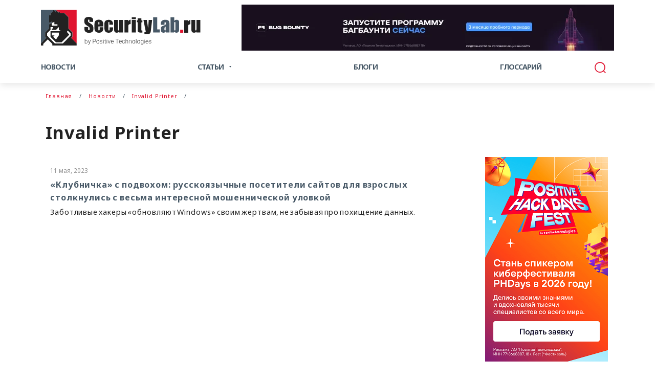

--- FILE ---
content_type: text/html; charset=UTF-8
request_url: https://www.securitylab.ru/news/tags/Invalid+Printer/
body_size: 8160
content:
<!doctype html>
<html lang="ru">
<head>
	<title>Invalid Printer</title>
		<meta http-equiv="Content-Type" content="text/html; charset=UTF-8" />
<script data-skip-moving="true">(function(w, d, n) {var cl = "bx-core";var ht = d.documentElement;var htc = ht ? ht.className : undefined;if (htc === undefined || htc.indexOf(cl) !== -1){return;}var ua = n.userAgent;if (/(iPad;)|(iPhone;)/i.test(ua)){cl += " bx-ios";}else if (/Windows/i.test(ua)){cl += ' bx-win';}else if (/Macintosh/i.test(ua)){cl += " bx-mac";}else if (/Linux/i.test(ua) && !/Android/i.test(ua)){cl += " bx-linux";}else if (/Android/i.test(ua)){cl += " bx-android";}cl += (/(ipad|iphone|android|mobile|touch)/i.test(ua) ? " bx-touch" : " bx-no-touch");cl += w.devicePixelRatio && w.devicePixelRatio >= 2? " bx-retina": " bx-no-retina";if (/AppleWebKit/.test(ua)){cl += " bx-chrome";}else if (/Opera/.test(ua)){cl += " bx-opera";}else if (/Firefox/.test(ua)){cl += " bx-firefox";}ht.className = htc ? htc + " " + cl : cl;})(window, document, navigator);</script>


<link href="/bitrix/js/ui/design-tokens/dist/ui.design-tokens.min.css?174384203023463" type="text/css"  rel="stylesheet" />
<link href="/bitrix/js/ui/fonts/opensans/ui.font.opensans.min.css?16639293882320" type="text/css"  rel="stylesheet" />
<link href="/bitrix/js/main/popup/dist/main.popup.bundle.min.css?175112184428056" type="text/css"  rel="stylesheet" />
<link href="/bitrix/cache/css/ru/securitylab_pages/page_f00283abb9de0bd8c1006b433ba9cbb2/page_f00283abb9de0bd8c1006b433ba9cbb2_v1.css?1768557570907" type="text/css"  rel="stylesheet" />
<link href="/bitrix/cache/css/ru/securitylab_pages/template_e3eaf4bb078c8b643aa2b896b7aea743/template_e3eaf4bb078c8b643aa2b896b7aea743_v1.css?176855754130660" type="text/css"  data-template-style="true" rel="stylesheet" />







<meta name="description" content="" />



	<meta charset="utf-8">
	<meta name="viewport" content="width=device-width, initial-scale=1, shrink-to-fit=no">
	
	<link rel="stylesheet" href="/css/main.css">
  
	<link rel="apple-touch-icon" sizes="57x57" href="/img/faveicons/apple-icon-57x57.png">
	<link rel="apple-touch-icon" sizes="60x60" href="/img/faveicons/apple-icon-60x60.png">
	<link rel="apple-touch-icon" sizes="72x72" href="/img/faveicons/apple-icon-72x72.png">
	<link rel="apple-touch-icon" sizes="76x76" href="/img/faveicons/apple-icon-76x76.png">
	<link rel="apple-touch-icon" sizes="114x114" href="/img/faveicons/apple-icon-114x114.png">
	<link rel="apple-touch-icon" sizes="120x120" href="/img/faveicons/apple-icon-120x120.png">
	<link rel="apple-touch-icon" sizes="144x144" href="/img/faveicons/apple-icon-144x144.png">
	<link rel="apple-touch-icon" sizes="152x152" href="/img/faveicons/apple-icon-152x152.png">
	<link rel="apple-touch-icon" sizes="180x180" href="/img/faveicons/apple-icon-180x180.png">
	<link rel="icon" type="image/png" sizes="192x192"  href="/img/faveicons/android-icon-192x192.png">
	<link rel="icon" type="image/png" sizes="32x32" href="/img/faveicons/favicon-32x32.png">
	<link rel="icon" type="image/png" sizes="96x96" href="/img/faveicons/favicon-96x96.png">
	<link rel="icon" type="image/png" sizes="16x16" href="/img/faveicons/favicon-16x16.png">
	<link rel="manifest" href="/manifest.json">
	<meta name="msapplication-TileColor" content="#ffffff">
	<meta name="msapplication-TileImage" content="/img/faveicons/ms-icon-144x144.png">
	<meta name="theme-color" content="#ffffff">
	<meta name="author" content="Alexander Antipov">	
	<meta name="telegram:channel" content="@SecLabNews">

	<meta name="robots" content="max-image-preview:large">

	<link rel="alternate" type="application/rss+xml" href="https://www.securitylab.ru/_services/export/rss/news/">
</head>
<body >
<div class="wrap">
	<header class="shadow">

    <!-- блок с соц.сетями в хедере -->
    <div class="header-social-links">
      <div class="banner-mobile-only">
				<!--'start_frame_cache_y0XwfU'-->
	<!-- header-banner -->
	<div class="header-banner-mobile">
		<noindex><a href="https://phdays.com/ru/cfp/?utm_source=securitylab.ru&utm_medium=referral&utm_campaign=cfp_2026&utm_content=728x90&erid=2SDnjdV66Uo" rel="nofollow"><img alt="" title="" src="/upload/rk/30b/mimabcrq8ucbdbo4nmjs5xco7mxj4v0v.jpg" width="728" height="180" style="border:0;" /></a></noindex>	</div>
	<!-- header-banner end -->

	<!--'end_frame_cache_y0XwfU'-->	
			</div>
    </div>

		<div class="container d-none d-lg-block">
			<div class="header-top py-3 d-flex justify-content-between align-items-center">
				<a class="navbar-brand" href="/">
					<img src="/img/logo/logo-header.svg" width="312" height="70" alt="Security Lab">				</a>
				
<!--'start_frame_cache_2DJmFo'-->
	<!-- header-banner -->
	<div class="header-banner banner_728-90-desktop">
	<noindex><a href="https://bbforbusiness.standoff365.com/special/?utm_source=seclab&utm_medium=banner&utm_campaign=standoff_bb_action_dec_2025&utm_content=cr3_rocket_728x90&utm_term=digital&erid=2SDnjcqGjkj" rel="nofollow"><img alt="" title="" src="/upload/rk/fc7/mh1ffnof4022nf9ovz3087u9360cf84o.png" width="728" height="90" style="border:0;" /></a></noindex>	</div>
	<!-- header-banner end -->
	
	<!--'end_frame_cache_2DJmFo'-->				
			        <!-- кнопка "Подписаться на рассылку" в хедере -->
			        <div class="nav-banner d-none">
				          <button onclick="doScrollTo('#subscribe-section')" class="btn btn-primary">Подписаться на рассылку</button>
			        </div>
							</div>
		</div>
				<!-- Navigation updated -->
		<nav class="navbar navbar-expand-lg">
			<div class="container">
				<a class="navbar-brand d-lg-none" href="/">
					<img src="/img/logo/logo-header.svg" width="312" height="70" alt="Security Lab">
				</a>
				<button class="navbar-toggler collapsed" type="button" data-toggle="collapse" data-target="#navbarResponsive" aria-controls="navbarResponsive" aria-expanded="false" aria-label="Toggle navigation">
					<span class="navbar-toggler-icon">МЕНЮ</span>
				</button>
				<div class="collapse navbar-collapse" id="navbarResponsive">
					<ul class="navbar-nav">
						<li class="nav-item ">
							<a class="nav-link" href="/news/">Новости</a>
						</li>
						<li class="nav-item dropdown ">
							<a class="nav-link dropdown-toggle" href="/analytics/" id="group_2" role="button" data-toggle="dropdown" aria-haspopup="true" aria-expanded="false">Статьи</a>
							<ul class="dropdown-menu" aria-labelledby="group_2">
								<li class="nav-item"><a class="nav-link" href="/analytics/">Статьи</a></li>
								<li class="nav-item"><a class="nav-link" href="/contest/">Конкурсы</a></li>
								<li class="nav-item"><a class="nav-link" href="/opinion/">Мнения</a></li>
							</ul>
						</li>
						<li class="nav-item ">
							<a class="nav-link" href="/blog/">Блоги</a>
						</li>

						<li class="nav-item ">
							<a class="nav-link" href="/glossary/">Глоссарий</a>
						</li>
					</ul>
    
					<form action="/search/" id="global-search" class="global-search form-inline" method="get">
						<div class="form-content">
							<button class="search-btn" type="submit"><i class="icon-search"></i></button>
							<a href="javascript:void(0)" onclick="document.getElementById('global-search').value='';document.getElementById('global-search').classList.toggle('active');" class="search-switch">
								<i class="icon-search"></i>
							</a>
							<input id="shopSearchInput" class="form-control" type="text" name="q" placeholder="Поиск по сайту" aria-label="Search">
						</div>
					</form>
				</div>
			</div>
		</nav>
		<!-- /.Navigation -->    
	</header>

	<!-- Page Content -->
	<div class="container cpb" data-print="true">

		<!-- Breadcrumbs -->
		<nav aria-label="breadcrumb">
			<ol class="breadcrumb px-3" itemscope itemtype="https://schema.org/BreadcrumbList">

			<li class="breadcrumb-item" itemprop="itemListElement" itemscope itemtype="https://schema.org/ListItem"><a itemprop="item" href="/" title="Главная"><span itemprop="name">Главная</span><meta itemprop="position" content="0"></a></li>
			<li class="breadcrumb-item" itemprop="itemListElement" itemscope itemtype="https://schema.org/ListItem"><a itemprop="item" href="/news/" title="Новости"><span itemprop="name">Новости</span><meta itemprop="position" content="1"></a></li>
			<li class="breadcrumb-item active" aria-current="page" itemprop="itemListElement" itemscope itemtype="https://schema.org/ListItem"><a itemprop="item" href="/news/tags/Invalid Printer/?tags=Invalid%20Printer" title="Invalid Printer"><span itemprop="name">Invalid Printer</span><meta itemprop="position" content="2"></a></li>
			</ol>
		</nav>
		<!-- /. Breadcrumbs -->
		<h1 class="page-title pt-3 px-3">Invalid Printer</h1>
				<div class="row">
<div class="d-lg-none col-lg-9">
	</div>
<div class="col-lg-9">
<sape_index>



<!-- news-full -->
<article class="news-full">

	
	 </article>
<!-- news-full end -->

					<a href="/news/538092.php" class="article-card inline-card"  id="bx_2143128343_138546">
						<div class="article-card-details">
													
					<time datetime="2023-05-11T11:50:00+03:00">11 мая, 2023</time>
								<h2 class="article-card-title">«Клубничка» с подвохом: русскоязычные посетители сайтов для взрослых столкнулись с весьма интересной мошеннической уловкой</h2>
				<p>Заботливые хакеры «обновляют Windows» своим жертвам, не забывая про похищение данных.</p>
			</div>
		</a>
	
        <br />
<div style="display:none">
</div>
	  
</sape_index>
<br class="clear" />
</div>
	<div class="col-lg-3 d-none d-lg-block">
	        <div class="aside-col">
									<!--'start_frame_cache_Zg1Ab0'-->	<div class="text-center mb-6 banner_240-400-desktop">
		<noindex><a href="https://phdays.com/ru/cfp/?utm_source=securitylab.ru&utm_medium=referral&utm_campaign=cfp_2026&utm_content=240x400&erid=2SDnjccgWu5" rel="nofollow"><img alt="" title="" src="/upload/rk/123/6i636a3d4u492y6v7u3zwohm0laonfy3.png" width="240" height="400" style="border:0;" /></a></noindex>	</div>
	<!--'end_frame_cache_Zg1Ab0'-->
          


								</div>
		</div>
		<!-- /. aside-col -->
<!-- Section Newsletter -->
<section class="p-section section-subscribe pb-6 pt-sm-6" id="subscribe-section">
	<div class="section-body">
		<form class="form-newsletter py-3 px-6" action="/subscribe/subscr_edit.php" method="post">
			<input type="hidden" name="sessid" id="sessid" value="cda8eab2ba95728e084e3237f406d914" />			<div class="row align-items-center justify-content-center">
				<div class="col-lg-9">
					<div class="pb-3 text-center">
						<h2 class="title mb-4 text-uppercase">Подпишитесь на email рассылку</h2>
						<p class="description">Подпишитесь на получение последних материалов по безопасности от SecurityLab.ru —
						новости, статьи, обзоры уязвимостей и мнения аналитиков.</p>
					</div>
					<div class="form-row">
													<div class="col-md-6">
								<div class="form-check">
									<input class="form-check-input" type="checkbox" name="sf_RUB_ID[]" id="sf_RUB_ID_20" value="20" checked /> 
									<label class="form-check-label font-weight-bolder" for="sf_RUB_ID_20">Ежедневный выпуск от SecurityLab.Ru</label>
								</div>
							</div>
													<div class="col-md-6">
								<div class="form-check">
									<input class="form-check-input" type="checkbox" name="sf_RUB_ID[]" id="sf_RUB_ID_15" value="15" checked /> 
									<label class="form-check-label font-weight-bolder" for="sf_RUB_ID_15">Еженедельный выпуск от SecurityLab.Ru</label>
								</div>
							</div>
											</div>
					<div class="form-row">
						<div class="col-md-8">
							<div class="form-group">
								<input type="email" class="form-control" id="email" name="sf_EMAIL" size="20" value="" title="Введите ваш e-mail"  placeholder="E-mail для получения рассылки" required/>
							</div>
						</div>
						<div class="col-md-4">
							<div class="form-group">
								<button type="submit" name="OK" class="btn btn-danger font-weight-bolder w-100">Подписаться</button>
							</div>
						</div>
					</div>
				</div>
			</div>
			<!-- /.row -->
			<div class="d-none">
<label data-bx-user-consent="{&quot;id&quot;:1,&quot;sec&quot;:&quot;zm27v7&quot;,&quot;autoSave&quot;:true,&quot;actionUrl&quot;:&quot;\/bitrix\/components\/bitrix\/main.userconsent.request\/ajax.php&quot;,&quot;replace&quot;:{&quot;button_caption&quot;:&quot;Ок&quot;,&quot;fields&quot;:[&quot;Email&quot;,&quot;IP-адрес&quot;]},&quot;url&quot;:null}" class="main-user-consent-request">
	<input type="checkbox" value="Y"  name="">
	<span class="main-user-consent-request-announce-link">Нажимая на кнопку, я принимаю условия соглашения.</span>
</label>
<div data-bx-template="main-user-consent-request-loader" style="display: none;">
	<div class="main-user-consent-request-popup">
		<div class="main-user-consent-request-popup-cont">
			<div data-bx-head="" class="main-user-consent-request-popup-header"></div>
			<div class="main-user-consent-request-popup-body">
				<div data-bx-loader="" class="main-user-consent-request-loader">
					<svg class="main-user-consent-request-circular" viewBox="25 25 50 50">
						<circle class="main-user-consent-request-path" cx="50" cy="50" r="20" fill="none" stroke-width="1" stroke-miterlimit="10"></circle>
					</svg>
				</div>
				<div data-bx-content="" class="main-user-consent-request-popup-content">
					<div class="main-user-consent-request-popup-textarea-block">
						<div data-bx-textarea="" class="main-user-consent-request-popup-text"></div>
						<div data-bx-link="" style="display: none;" class="main-user-consent-request-popup-link">
							<div>Ознакомьтесь с текстом по ссылке</div>
							<div><a target="_blank"></a></div>
						</div>
					</div>
					<div class="main-user-consent-request-popup-buttons">
						<span data-bx-btn-accept="" class="main-user-consent-request-popup-button main-user-consent-request-popup-button-acc">Y</span>
						<span data-bx-btn-reject="" class="main-user-consent-request-popup-button main-user-consent-request-popup-button-rej">N</span>
					</div>
				</div>
			</div>
		</div>
	</div>
</div>			</div>
		</form>
		<!-- /.form-newsletter -->
	</div>
</section>
<!-- /. Section Newsletter -->	</div>
	<!-- /.row -->
</div>
<!-- Footer -->
<footer class="page-footer px-3">
  <div class="container py-6">

    <section class="p-section section-subscribe-social d-none d-sm-block">
      <div class="text-center">
        <h2 class="mb-2">Подписывайтесь на наши соц сети</h2>

        <div class="social-links">
          <ul class=" d-flex justify-content-between">
            <li><a href="https://t.me/SecLabNews"><i class="icon-telegram-box"></i></a></li>
            <li><a href="https://twitter.com/SecurityLabnews"><i class="icon-twitter-box"></i></a></li>
            <li><a href="https://vk.com/public47494392"><i class="icon-vk-box"></i></a></li>
            <li><a href="https://www.securitylab.ru/_services/export/rss/"><i class="icon-rss-box"></i></a></li>
          </ul>
        </div>
      </div>
    </section>

    <div class="row pt-3 mb-md-6">
      <div class="col-lg-3 col-md-4">
        <nav class="footer-nav">
          <a href="/news/">Новости</a>
        </nav>
  
        <nav class="footer-nav">
          <a href="/vulnerability/">Уязвимости</a>
          <ul class="d-none d-md-block">
            <li><a href="/lab/">PT Research Lab</a></li>
          </ul>
        </nav>
      </div>
      <div class="col-lg-3 col-md-4">
        <nav class="footer-nav">
          <a href="/analytics/">Статьи</a>
          <ul class="d-none d-md-block">
            <li><a href="/opinion/">Мнения</a></li>
            <li><a href="/contest/">Конкурсы</a></li>
          </ul>
        </nav>
        
        <nav class="footer-nav">
          <a href="/blog/">Блоги</a>
          <ul class="d-none d-md-block">
            <li><a href="/blog/personal/">Личные блоги</a></li>
            <li><a href="/blog/company/">Блоги компаний</a></li>
            <li><a href="/blog/rules.php">Правила публикаций</a></li>
          </ul>
        </nav>
      </div>
      <div class="d-none d-md-flex col-md-4 d-lg-none">
        <nav class="footer-nav">
          <ul>
            <li><a href="/contacts.php">Контакты</a></li>
            <li><a href="/advertiser.php">Реклама на сайте</a></li>
            <li><a href="/about.php">О проекте</a></li>
            <li><a href="/export/">Экспорт статей</a></li>
            <li><a href="/rss.php">RSS</a></li>
            <li><a href="/informer/">Информер история</a></li>
            <li><a href="/policy.php">Политика обработки данных</a></li>
            <li><a href="/map.php">Карта сайта</a></li>
            <li><a href="/personal/">Личный кабинет</a></li>
          </ul>
        </nav>
      </div>
      <div class="col-lg-3 col-md-4">
        <nav class="footer-nav">
          <a href="/software/">Софт</a>
          <ul class="d-none d-md-block">
            <li><a href="/software/1218/">Системные утилиты</a></li>
            <li><a href="/software/1219/">Сетевые утилиты</a></li>
            <li><a href="/software/1425/">Беспроводные сети</a></li>
            <li><a href="/software/1499/">Конкурентная разведка</a></li>
            <li><a href="/software/1513/">Программы для Web мастеров</a></li>
            <li><a href="/software/1524/">Разработка</a></li>
            <li><a href="/software/1224/">Активное противодействие</a></li>
          </ul>
        </nav>
      </div>
      <div class="col-lg-3 col-md-4">
        <nav class="footer-nav">
          <a href="/phdays/">PHDays</a>
        </nav>
      </div>
      
    </div>

<nav class="footer-bottom-menu d-none d-lg-block">
	<ul>
	        <li><a href="/content/who_we_are.php">Кто мы</a></li>
	        <li><a href="/content/contacts.php">Контакты</a></li>
	        <li><a href="/content/advertiser.php">Реклама</a></li>
	        <li><a href="/content/policy.php">Политика конфиденциальности</a></li>
	        <li><a href="/content/rules.php">Условия распространения персональных данных</a></li>
	        <li><a href="/content/terms_of_use.php">Условия использования</a></li>

	        <li><a href="/rss.php">RSS</a></li>
	        <li><a href="/map.php">Карта сайта</a></li>
	        <li><a href="https://www.securitylab.lat/" target="_blank">Español</a></li>
	</ul>
</nav>


    <div class="social-links d-sm-none pt-4">
      <ul class="d-flex flex-wrap">
        <li class="my-5"><a href="https://t.me/SecLabNews"><i class="icon-telegram"></i></a></li>
        <li class="my-5"><a href="https://twitter.com/SecurityLabnews"><i class="icon-twitter"></i></a></li>
        <li class="my-5"><a href="https://vk.com/public47494392"><i class="icon-vk"></i></a></li>
        <li class="my-5"><a href="https://www.securitylab.ru/_services/export/rss/"><i class="icon-rss"></i></a></li>
      </ul>
    </div>

    <br>

    <div class="row align-items-end pt-4 mb-3">
      <div class="col-lg-9 col-md-8">
        <div class="copyright">
          <p>
            Работает на CMS "1С-Битрикс: Управление сайтом" <br>Защищено CURATOR
          </p>
        </div>
      </div>
    </div>

  </div>
  <!-- /.container -->
</footer>
<!-- /.Footer -->

<div class="modal auth-modal fade" id="errorModal" tabindex="-1" role="dialog" aria-labelledby="errorModalLabel" aria-hidden="true">
	<div class="modal-dialog" role="document">
		<div class="modal-content">
			<div class="modal-header">
				<h5 class="modal-title" id="authModalLabel">Нашли ошибку ?</h5>
				<button type="button" class="close" data-dismiss="modal" aria-label="Close">
					<span aria-hidden="true"><i class="icon-close"></i></span>
				</button>
			</div>
			<div class="modal-body">
<div id="comp_7996108544f2353c9b40ae250b6701b1"><span id="grammar_result_message">
</span>


<form action="/news/tags/Invalid Printer/" method="POST" id="errorModalForm" class="auth-form needs-validation"><input type="hidden" name="bxajaxid" id="bxajaxid_7996108544f2353c9b40ae250b6701b1_8BACKi" value="7996108544f2353c9b40ae250b6701b1" /><input type="hidden" name="AJAX_CALL" value="Y" />
	<input type="hidden" name="sessid" id="sessid_1" value="cda8eab2ba95728e084e3237f406d914" />	<input type="hidden" class="form-control" id="text_referer" name="text_referer" required>
	<div class="form-group mb-5">
		<label for="text_description" >Комментарий</label>
		<input type="text" class="form-control" id="text_description" name="text_description" value="" required>
	</div>
	<div class="form-group mb-5">
		<label for="text_error">Текст ошибки</label>
		<textarea type="text" class="form-control" id="text_error" name="text_error" placeholder="текст ошибки*" required></textarea>
	</div>
	<button type="submit" name="grammarSubmit" value="Submit" class="btn btn-submit w-100">Отправить</button>
</form>
</div>			</div>
		</div>
	</div>
</div>
<!-- Yandex.Metrika counter -->
<noscript><div><img src="https://mc.yandex.ru/watch/32292334" style="position:absolute; left:-9999px;" alt="" /></div></noscript>
<!-- /Yandex.Metrika counter -->


<script>if(!window.BX)window.BX={};if(!window.BX.message)window.BX.message=function(mess){if(typeof mess==='object'){for(let i in mess) {BX.message[i]=mess[i];} return true;}};</script>
<script>(window.BX||top.BX).message({"JS_CORE_LOADING":"Загрузка...","JS_CORE_NO_DATA":"- Нет данных -","JS_CORE_WINDOW_CLOSE":"Закрыть","JS_CORE_WINDOW_EXPAND":"Развернуть","JS_CORE_WINDOW_NARROW":"Свернуть в окно","JS_CORE_WINDOW_SAVE":"Сохранить","JS_CORE_WINDOW_CANCEL":"Отменить","JS_CORE_WINDOW_CONTINUE":"Продолжить","JS_CORE_H":"ч","JS_CORE_M":"м","JS_CORE_S":"с","JSADM_AI_HIDE_EXTRA":"Скрыть лишние","JSADM_AI_ALL_NOTIF":"Показать все","JSADM_AUTH_REQ":"Требуется авторизация!","JS_CORE_WINDOW_AUTH":"Войти","JS_CORE_IMAGE_FULL":"Полный размер"});</script><script src="/bitrix/js/main/core/core.min.js?1755409603229643"></script><script>BX.Runtime.registerExtension({"name":"main.core","namespace":"BX","loaded":true});</script>
<script>BX.setJSList(["\/bitrix\/js\/main\/core\/core_ajax.js","\/bitrix\/js\/main\/core\/core_promise.js","\/bitrix\/js\/main\/polyfill\/promise\/js\/promise.js","\/bitrix\/js\/main\/loadext\/loadext.js","\/bitrix\/js\/main\/loadext\/extension.js","\/bitrix\/js\/main\/polyfill\/promise\/js\/promise.js","\/bitrix\/js\/main\/polyfill\/find\/js\/find.js","\/bitrix\/js\/main\/polyfill\/includes\/js\/includes.js","\/bitrix\/js\/main\/polyfill\/matches\/js\/matches.js","\/bitrix\/js\/ui\/polyfill\/closest\/js\/closest.js","\/bitrix\/js\/main\/polyfill\/fill\/main.polyfill.fill.js","\/bitrix\/js\/main\/polyfill\/find\/js\/find.js","\/bitrix\/js\/main\/polyfill\/matches\/js\/matches.js","\/bitrix\/js\/main\/polyfill\/core\/dist\/polyfill.bundle.js","\/bitrix\/js\/main\/core\/core.js","\/bitrix\/js\/main\/polyfill\/intersectionobserver\/js\/intersectionobserver.js","\/bitrix\/js\/main\/lazyload\/dist\/lazyload.bundle.js","\/bitrix\/js\/main\/polyfill\/core\/dist\/polyfill.bundle.js","\/bitrix\/js\/main\/parambag\/dist\/parambag.bundle.js"]);
</script>
<script>BX.Runtime.registerExtension({"name":"ui.design-tokens","namespace":"window","loaded":true});</script>
<script>BX.Runtime.registerExtension({"name":"ui.fonts.opensans","namespace":"window","loaded":true});</script>
<script>BX.Runtime.registerExtension({"name":"main.popup","namespace":"BX.Main","loaded":true});</script>
<script>BX.Runtime.registerExtension({"name":"popup","namespace":"window","loaded":true});</script>
<script>(window.BX||top.BX).message({"MAIN_USER_CONSENT_REQUEST_TITLE":"Согласие пользователя","MAIN_USER_CONSENT_REQUEST_BTN_ACCEPT":"Принимаю","MAIN_USER_CONSENT_REQUEST_BTN_REJECT":"Не принимаю","MAIN_USER_CONSENT_REQUEST_LOADING":"Загрузка..","MAIN_USER_CONSENT_REQUEST_ERR_TEXT_LOAD":"Не удалось загрузить текст соглашения.","MAIN_USER_CONSENT_REQUEST_URL_CONFIRM":"Ознакомьтесь с текстом по ссылке"});</script>
<script>BX.Runtime.registerExtension({"name":"main_user_consent","namespace":"window","loaded":true});</script>
<script>(window.BX||top.BX).message({"LANGUAGE_ID":"ru","FORMAT_DATE":"DD.MM.YYYY","FORMAT_DATETIME":"DD.MM.YYYY HH:MI:SS","COOKIE_PREFIX":"SL","SERVER_TZ_OFFSET":"10800","UTF_MODE":"Y","SITE_ID":"ru","SITE_DIR":"\/","USER_ID":"","SERVER_TIME":1768588103,"USER_TZ_OFFSET":0,"USER_TZ_AUTO":"Y","bitrix_sessid":"cda8eab2ba95728e084e3237f406d914"});</script><script src="/bitrix/js/main/popup/dist/main.popup.bundle.min.js?175540960366986"></script>
<script>BX.setJSList(["\/bitrix\/components\/bitrix\/main.userconsent.request\/templates\/.default\/user_consent.js"]);</script>
<script>BX.setCSSList(["\/local\/components\/seclab\/wiki.show\/templates\/.default\/style.css","\/css\/custom.css","\/local\/templates\/.default\/components\/bitrix\/subscribe.form\/section-subscribe\/style.css","\/bitrix\/components\/bitrix\/main.userconsent.request\/templates\/.default\/user_consent.css","\/local\/components\/grammar\/grammar\/templates\/main\/style.css","\/local\/templates\/securitylab_pages\/template_styles.css"]);</script>
<script src="/js/links.js?v=20251202-02" type="text/javascript" ></script>
<script  src="/bitrix/cache/js/ru/securitylab_pages/template_b1036107f4ef72cde9e10e8e4eb3864f/template_b1036107f4ef72cde9e10e8e4eb3864f_v1.js?17685575418565"></script>

<script src="/js/main.js"></script>
<script src="/js/image_croper.js"></script>
<script src="/js/cpb.js"></script>
<script>
function _processform_8BACKi(){
	if (BX('bxajaxid_7996108544f2353c9b40ae250b6701b1_8BACKi'))
	{
		var obForm = BX('bxajaxid_7996108544f2353c9b40ae250b6701b1_8BACKi').form;
		BX.bind(obForm, 'submit', function() {BX.ajax.submitComponentForm(this, 'comp_7996108544f2353c9b40ae250b6701b1', true)});
	}
	BX.removeCustomEvent('onAjaxSuccess', _processform_8BACKi);
}
if (BX('bxajaxid_7996108544f2353c9b40ae250b6701b1_8BACKi'))
	_processform_8BACKi();
else
	BX.addCustomEvent('onAjaxSuccess', _processform_8BACKi);
</script><script src="https://mc.yandex.ru/metrika/watch.js" type="text/javascript" ></script>
<script type="text/javascript" >
try {
    var yaCounter32292334 = new Ya.Metrika({
        id:32292334,
        clickmap:true,
        trackLinks:true,
        accurateTrackBounce:true
    });
} catch(e) { }
</script>
</body>
</html>
<style>
/*.phdays .call-to-action p {color: #85868a}*/
.phdays .call-to-action p {color: #fff}
.banner_728-90-mobile,
.banner_240-400-mobile
{
	text-align: center !important;
	margin: 20px auto;
}
</style>

--- FILE ---
content_type: text/css
request_url: https://www.securitylab.ru/bitrix/cache/css/ru/securitylab_pages/page_f00283abb9de0bd8c1006b433ba9cbb2/page_f00283abb9de0bd8c1006b433ba9cbb2_v1.css?1768557570907
body_size: 326
content:


/* Start:/local/components/seclab/wiki.show/templates/.default/style.css?1571478038721*/

div#wiki-post {
	margin-bottom: 10px;
}

div.wiki-errors {
	border: 1px solid #FFD482; 
	margin: 1.117em; 
	padding: 0.4em 1.117em;
	color:red;
	background-color:#FFFEEB;	
}

div#wiki-post a.wiki_red {
	color: red;
}

div#wiki-post div#wiki-sub-post_content {
	color:#7D7D7D;
	font-size:84%;
	line-height:1.2em;
	margin:0 0 1.4em 1em;
	width:auto;	
}

div#wiki-post div#wiki_category {
	padding: 2px;
	border: 1px solid #AAAAAA;
	background-color:#F9F9F9;
	margin-top: 10px;
}

div#wiki-post div.wiki-post-header {
	background-color:#E7E7E7;
	font-size:1em;
	padding:0.462em 1.117em;
	vertical-align:middle;
	border:1px solid #E1E1E1;
	line-height:1.5em;
	margin-bottom: 5px;	
}

/* End */
/* /local/components/seclab/wiki.show/templates/.default/style.css?1571478038721 */


--- FILE ---
content_type: text/css
request_url: https://www.securitylab.ru/bitrix/cache/css/ru/securitylab_pages/template_e3eaf4bb078c8b643aa2b896b7aea743/template_e3eaf4bb078c8b643aa2b896b7aea743_v1.css?176855754130660
body_size: 7260
content:


/* Start:/css/custom.css?176604775021951*/
blockquote {
	font-family: "Georgia", serif;
	font-size: 1.1em;
	width: 90%;
	margin: 2.5em auto;
	padding: 1.5em 2em 1.5em 3em;
	position: relative;
	background: #f9f9f9;
	border-left: 5px solid #4a90e2;
	box-shadow: 2px 2px 15px rgba(0, 0, 0, 0.1);
}

blockquote p {
	margin-bottom: 0;
	font-style: italic;
	color: #333;
	line-height: 1.6;
}

blockquote b,
blockquote strong {
	display: block;
	margin-bottom: 0.3em;
	font-size: 1.15em;
	font-family: "Georgia", serif;
	font-weight: bold;
}

blockquote cite {
	display: block;
	margin-top: 1em;
	font-size: 0.9em;
	color: #666;
	font-style: normal;
	text-align: right;
}

blockquote cite::before {
	content: "\2014 \2009";
}

/* Стиль для встроенного кода */
code {
	font-family: "Fira Code", "Consolas", "Monaco", "Courier New", monospace;
	font-size: 0.9em;
	color: #333;
	padding: 0.3em 0.5em;
	margin: 0.15em 0;
	background-color: #f5f5f5;
	border-radius: 3px;
	white-space: nowrap;
	overflow-x: auto;
	max-width: 100%;
	display: inline-block;
	vertical-align: middle;
	border: 1px solid #e6e6e6;
	line-height: 1.4;
}
.final-section {
	background: linear-gradient(135deg, #343a40 0%, #495057 100%);
	color: white;
	padding: 30px;
	border-radius: 10px;
	margin-top: 35px;
}
.final-section h3 {
	color: #17a2b8;
	margin-top: 0;
}

.source-box {
	background-color: #f8f9fa;
	border-left: 4px solid #28a745;
	padding: 15px;
	margin: 20px 0;
	border-radius: 5px;
	font-size: 0.9em;
}
.source-title {
	font-weight: bold;
	color: #28a745;
	margin-bottom: 10px;
}

.data-table {
	width: 100%;
	border-collapse: collapse;
	margin: 20px 0;
	font-size: 0.9em;
}
.data-table th,
.data-table td {
	border: 1px solid #dee2e6;
	padding: 12px;
	text-align: left;
}
.data-table th {
	background-color: #e9ecef;
	font-weight: bold;
}
.data-table tr:nth-child(even) {
	background-color: #f8f9fa;
}

.section {
	margin-bottom: 35px;
}

pre {
	background-color: #f5f5f5;
	padding: 1em;
	border-radius: 4px;
	border: 1px solid #e6e6e6;
	overflow-x: auto;
	margin: 1em 0;
}

pre code {
	font-family: "Fira Code", "Consolas", "Monaco", "Courier New", monospace;
	font-size: 0.9em;
	color: #333;
	white-space: pre; /* Разрешаем переносы строк внутри pre code */
	background-color: transparent;
	padding: 0;
	margin: 0;
	border: none;
	border-radius: 0;
	display: block;
	line-height: 1.5;
	overflow-x: visible; /* Прокрутка уже есть у родительского pre */
}

.telegram-block {
	display: flex;
	flex-direction: column;
	align-items: center;
	justify-content: center;
	max-width: 100%;
	border-radius: 8px;
	overflow: hidden;
	text-decoration: none;
	box-shadow: 0 4px 6px rgba(0, 0, 0, 0.1);
	transition:
		transform 0.3s ease,
		box-shadow 0.3s ease;
}

.telegram-block:hover {
	transform: scale(1.02);
	box-shadow: 0 6px 12px rgba(0, 0, 0, 0.15);
}

/* Заголовок */
.telegram-title-wrapper {
	background-color: #e0f7fa; /* Голубой фон */
	padding: 15px;
	width: 100%;
	text-align: center;
}

.telegram-title {
	color: #0073e6;
	font-size: 18px;
	font-weight: bold;
	margin: 0;
	word-wrap: break-word; /* Разрешает перенос слов */
	overflow-wrap: break-word; /* Поддержка для всех браузеров */
	word-break: normal; /* Отключает разрыв слов посередине */
	hyphens: manual; /* Запрещает браузеру разрывать слова дефисами */
}

/* Контейнер текста и кнопки */
.telegram-content-wrapper {
	background-color: #f7f7f7; /* Светло-серый фон */
	padding: 15px;
	width: 100%;
	text-align: center;
}

.telegram-text {
	color: #333;
	font-size: 14px;
	margin: 0 0 10px 0;
	word-wrap: break-word;
	overflow-wrap: break-word;
	word-break: normal;
	hyphens: manual;
}

/* Кнопка */
.telegram-button {
	display: inline-block;
	padding: 10px 20px;
	background-color: #0073e6;
	color: #fff;
	font-size: 14px;
	border-radius: 5px;
	cursor: pointer;
	transition:
		background-color 0.3s ease,
		transform 0.3s ease;
}

.telegram-button:hover {
	background-color: #005bb5;
	transform: scale(1.1);
}

/* Подпись */
.telegram-footnote {
	font-size: 12px;
	color: #999;
	margin-top: 8px;
	text-align: center;
}

.responsive-video {
	position: relative;
	padding-bottom: 56.25%; /* Пропорция 16:9 */
	padding-top: 25px;
	height: 0;
}
a.button:hover {
	background-color: #0056b3;
}

.responsive-video iframe {
	position: absolute;
	top: 0;
	left: 0;
	width: 100%;
	height: 100%;
}
.product-section {
	background-color: #fff;
	padding: 20px;
	border-radius: 10px;
	margin-bottom: 20px;
	box-shadow: 0 0 10px rgba(0, 0, 0, 0.1);
}
.warning {
	background-color: #fff3cd;
	border-left: 5px solid #ffc107;
	padding: 10px;
	margin-bottom: 20px;
}
.tip {
	background-color: #d4edda;
	border-left: 5px solid #28a745;
	padding: 10px;
	margin-bottom: 20px;
}
.intro {
	font-size: 1.1em;
	background-color: #f9f9f9;
	border-left: 4px solid #3498db;
	padding: 10px 20px;
	margin-bottom: 20px;
}
.tip {
	background-color: #e9f7fe;
	border: 1px solid #3498db;
	border-radius: 4px;
	padding: 10px 15px;
	margin: 15px 0;
}
.tip::before {
	content: " Совет: ";
	font-weight: bold;
}
.highlight {
	background-color: #f8f8f8;
	border-left: 4px solid #3498db;
	padding: 10px;
	margin: 20px 0;
}

.note {
	background-color: #e7f2fa;
	border-left: 5px solid #3498db;
	padding: 10px;
	margin: 20px 0;
}
.important {
	background-color: #fdedec;
	border-left: 5px solid #e74c3c;
	padding: 10px;
	margin: 20px 0;
}
.formula {
	background-color: #f4f4f4;
	padding: 10px;
	margin: 15px 0;
	border-radius: 5px;
	text-align: center;
	font-size: 18px;
}
.conclusion {
	background-color: #f0f0f0;
	padding: 15px;
	border-radius: 5px;
}
.program {
	border-bottom: 1px solid #ddd;
	padding-bottom: 20px;
	margin-bottom: 20px;
}
.program-link {
	display: inline-block;
	margin-top: 10px;
	padding: 8px 15px;
	background-color: #3498db;
	color: #fff;
	border-radius: 5px;
}

.program-link:hover {
	background-color: #2980b9;
}
table {
	width: 100%;
	border-collapse: collapse;
	margin-bottom: 20px;
}
th,
td {
	border: 1px solid #ddd;
	padding: 12px;
	text-align: left;
}
th {
	background-color: #f2f2f2;
}
.tool-name {
	font-weight: bold;
	color: #3498db;
}
.price {
	font-style: italic;
	color: #27ae60;
}
.pros,
.cons {
	margin-bottom: 10px;
}
.pros strong,
.cons strong {
	color: #e74c3c;
}
.quote {
	background-color: #f0f0f0;
	border-left: 4px solid #0077b5;
	padding: 10px 20px;
	margin: 20px 0;
	font-style: italic;
}
.disclaimer {
	font-style: italic;
	font-size: 0.9em;
	color: #666;
}
.styled-list {
	list-style: disc inside;
	margin-left: 20px;
}
.step-by-step {
	list-style: decimal;
	margin-left: 20px;
}
.toc {
	background: #f9f9f9;
	padding: 20px;
	border: 1px solid #ddd;
	margin-bottom: 40px;
}
.toc h2 {
	margin-top: 0;
}
.toc ul {
	list-style: none;
	padding: 0;
}
.toc ul li {
	margin: 10px 0;
}
.toc ul li a {
	text-decoration: none;
	color: #007bff;
}
.cta-button {
	display: inline-block;
	background-color: #4caf50;
	color: white;
	padding: 10px 20px;
	text-decoration: none;
	border-radius: 5px;
	margin-top: 20px;
}
.faq-toggle {
	cursor: pointer;
	margin: 10px 0;
	padding: 10px;
	background-color: #f2f2f2;
	border: 1px solid #ddd;
	border-radius: 5px;
}
.faq-content {
	display: none;
	margin: 10px 0 20px 0;
	padding: 10px;
	background-color: #fff;
	border: 1px solid #ddd;
	border-radius: 5px;
}
.info-box {
	background-color: #f0f8ff;
	border-left: 5px solid #3498db;
	padding: 15px;
	margin: 20px 0;
}

.download-links a {
	color: #0056b3;
	text-decoration: none;
	margin-right: 15px;
}

.download-links a:hover {
	text-decoration: underline;
}
.faq-item {
	margin-bottom: 20px;
}

.faq-item h3 {
	color: #4caf50;
	margin-bottom: 10px;
}

.faq-item p {
	margin-left: 20px;
}

.sequence {
	display: flex;
	flex-direction: column;
	align-items: center;
	margin-top: 40px;
}
.step {
	background-color: #f4f4f4;
	border: 1px solid #ddd;
	padding: 20px;
	margin: 10px 0;
	width: 80%;
	text-align: center;
	position: relative;
}
.arrow {
	width: 40px;
	height: 40px;
	background: black;
	background-size: cover;
	margin: 20px 0;
}
.webinar-banner {
	display: flex;
	justify-content: center;
	margin: 15px 0;
	width: 100%;
	font-family: "Segoe UI", Roboto, Oxygen, "Helvetica Neue", sans-serif;
}

.webinar-card {
	background: #fff;
	border-radius: 8px;
	border: 2px solid #e0e6f0;
	box-shadow: 0 5px 20px rgba(0, 0, 0, 0.1);
	padding: 22px 25px;
	width: 100%;
	text-align: center;
	position: relative;
}

.webinar-card::before {
	content: "";
	position: absolute;
	top: 0;
	left: 0;
	right: 0;
	height: 4px;
	background: #4285f4;
	border-radius: 8px 8px 0 0;
}

.webinar-title {
	font-size: 24px;
	font-weight: 700;
	margin-bottom: 15px;
	color: #333;
	line-height: 1.3;
	text-align: center;
	font-family: "Segoe UI", Roboto, Oxygen, sans-serif;
	-webkit-hyphens: none;
	-ms-hyphens: none;
	hyphens: none;
}

.webinar-description {
	color: #2c5282;
	font-size: 16px;
	line-height: 1.6;
	margin-bottom: 18px;
	text-align: center;
	max-width: 800px;
	margin-left: auto;
	margin-right: auto;
	font-family: Georgia, "Times New Roman", serif;
	-webkit-hyphens: none;
	-ms-hyphens: none;
	hyphens: none;
	font-weight: 400;
	letter-spacing: 0.3px;
	font-style: italic;
	background-color: #f8fafc;
	padding: 12px 15px;
	border-radius: 6px;
}

.register-button-container {
	text-align: center;
	margin: 15px 0;
	max-width: 550px;
	margin-left: auto;
	margin-right: auto;
}

.register-button {
	display: inline-block;
	background-color: #4285f4;
	color: white !important;
	font-weight: 600;
	padding: 12px 20px;
	border-radius: 4px;
	text-decoration: none;
	transition: all 0.3s ease;
	border: none;
	cursor: pointer;
	font-size: 16px;
	white-space: normal !important;
	word-wrap: break-word !important;
	word-break: break-word !important;
	overflow-wrap: break-word !important;
	line-height: 1.4 !important;
	width: auto;
	max-width: 100%;
}

.register-button:hover {
	background-color: #3367d6;
	transform: translateY(-2px);
	box-shadow: 0 4px 8px rgba(66, 133, 244, 0.3);
}

.disclaimer {
	color: #888;
	font-size: 8px !important;
	margin-top: 15px;
	text-align: center;
	font-weight: normal;
}

/* Усиленные стили для мобильных устройств */
@media (max-width: 768px) {
	.webinar-card {
		padding: 18px 12px;
	}

	.webinar-title {
		font-size: 18px;
	}

	.webinar-description {
		font-size: 14px;
		padding: 10px;
	}

	.register-button-container {
		width: 100%;
		max-width: 100%;
		padding: 0 5px;
	}

	.register-button {
		display: block !important;
		width: 100% !important;
		white-space: normal !important;
		word-wrap: break-word !important;
		word-break: break-word !important;
		overflow-wrap: break-word !important;
		hyphens: auto !important;
		font-size: 14px;
		padding: 10px 15px;
		line-height: 1.4 !important;
		box-sizing: border-box !important;
		max-width: 100% !important;
	}
}

/* Комплексная стилизация элементов с единым шрифтом для текста */

/* Базовые стили текста для контейнеров с новостями */
div[itemprop="description"],
div[itemprop="articleBody"] {
	font-family: "Source Sans Pro", "Segoe UI", "Roboto", "Helvetica Neue", Arial, sans-serif;
	font-size: 18px;
	line-height: 1.6;
	color: #333;
	-webkit-font-smoothing: antialiased;
	-moz-osx-font-smoothing: grayscale;
}

/* СТИЛИ ЗАГОЛОВКОВ - отличный шрифт от основного текста */
/* Стили для заголовка h1 */
div[itemprop="description"] h1,
div[itemprop="articleBody"] h1 {
	font-family: "Merriweather", "Georgia", serif;
	font-size: 28px;
	font-weight: 700;
	color: #0f2547; /* Насыщенный темно-синий */
	letter-spacing: -0.02em;
	line-height: 1.3;
	margin-top: 1.2em;
	margin-bottom: 0.8em;
}

/* Стили для заголовка h2 */
div[itemprop="description"] h2,
div[itemprop="articleBody"] h2 {
	font-family: "Merriweather", "Georgia", serif;
	font-size: 24px;
	font-weight: 700;
	color: #233554; /* Глубокий грифельно-синий */
	letter-spacing: -0.01em;
	line-height: 1.3;
	margin-top: 1.2em;
	margin-bottom: 0.8em;
}

/* Стили для заголовка h3 */
div[itemprop="description"] h3,
div[itemprop="articleBody"] h3 {
	font-family: "Merriweather", "Georgia", serif;
	font-size: 20px;
	font-weight: 700;
	color: #1e3a5f; /* Темно-лазурный */
	line-height: 1.35;
	margin-top: 1.2em;
	margin-bottom: 0.7em;
}

/* Стили для заголовка h4 */
div[itemprop="description"] h4,
div[itemprop="articleBody"] h4 {
	font-family: "Merriweather", "Georgia", serif;
	font-size: 18px;
	font-weight: 700;
	color: #2a3c52; /* Сланцево-синий */
	line-height: 1.4;
	margin-top: 1.1em;
	margin-bottom: 0.7em;
}

/* Стили для заголовка h5 */
div[itemprop="description"] h5,
div[itemprop="articleBody"] h5 {
	font-family: "Merriweather", "Georgia", serif;
	font-size: 16px;
	font-weight: 700;
	color: #2c3e50; /* Насыщенный серо-синий */
	line-height: 1.4;
	margin-top: 1.1em;
	margin-bottom: 0.7em;
}

/* Стили для заголовка h6 */
div[itemprop="description"] h6,
div[itemprop="articleBody"] h6 {
	font-family: "Merriweather", "Georgia", serif;
	font-size: 16px;
	font-weight: 700;
	color: #34495e; /* Дымчато-синий */
	line-height: 1.4;
	margin-top: 1.1em;
	margin-bottom: 0.7em;
}

/* СТИЛИ АБЗАЦЕВ */
div[itemprop="description"] p,
div[itemprop="articleBody"] p {
	margin-bottom: 1.2em;
	color: #333;
}

/* СТИЛИ СПИСКОВ - тот же шрифт, что и основной текст */
/* Стили для маркированных списков (ul) */
div[itemprop="description"] ul,
div[itemprop="articleBody"] ul {
	padding-left: 25px;
	margin: 15px 0;
	list-style-type: disc;
}

div[itemprop="description"] ul li,
div[itemprop="articleBody"] ul li {
	margin-bottom: 8px;
	padding-left: 5px;
}

div[itemprop="description"] ul li::marker,
div[itemprop="articleBody"] ul li::marker {
	color: #1e3a5f; /* Как у h3 */
}

/* Стили для нумерованных списков (ol) */
div[itemprop="description"] ol,
div[itemprop="articleBody"] ol {
	padding-left: 25px;
	margin: 15px 0;
	list-style-type: decimal;
}

div[itemprop="description"] ol li,
div[itemprop="articleBody"] ol li {
	margin-bottom: 8px;
	padding-left: 5px;
}

div[itemprop="description"] ol li::marker,
div[itemprop="articleBody"] ol li::marker {
	color: #233554; /* Как у h2 */
	font-weight: 600;
}

/* Стили для вложенных списков */
div[itemprop="description"] ul ul,
div[itemprop="description"] ol ul,
div[itemprop="articleBody"] ul ul,
div[itemprop="articleBody"] ol ul {
	margin: 8px 0 0 0;
	list-style-type: disc;
}

div[itemprop="description"] ul ol,
div[itemprop="description"] ol ol,
div[itemprop="articleBody"] ul ol,
div[itemprop="articleBody"] ol ol {
	margin: 8px 0 0 0;
	list-style-type: decimal;
}

/* СТИЛИ ОФОРМЛЕНИЯ ТЕКСТА - тот же шрифт, что и основной текст */
/* Стили для жирного текста */
div[itemprop="description"] strong,
div[itemprop="articleBody"] strong {
	font-weight: 700;
	color: #2a3c52; /* Как у h4 */
}

/* Стили для подчеркнутого текста */
div[itemprop="description"] u,
div[itemprop="articleBody"] u {
	text-decoration: underline;
	text-decoration-color: #1e3a5f; /* Как у h3 */
	text-decoration-thickness: 1px;
	text-underline-offset: 2px;
}

/* Стили для курсива */
div[itemprop="description"] em,
div[itemprop="articleBody"] em {
	font-style: italic;
}

/* Стили для выделенного текста */
div[itemprop="description"] mark,
div[itemprop="articleBody"] mark {
	background-color: rgba(41, 60, 91, 0.1); /* Светлый оттенок синего */
	padding: 0 2px;
}

/* Стили для блоков цитат */
div[itemprop="description"] blockquote,
div[itemprop="articleBody"] blockquote {
	margin: 20px 0;
	padding: 10px 20px;
	border-left: 3px solid #233554; /* Как у h2 */
	background-color: rgba(41, 60, 91, 0.05);
	font-style: italic;
}

/* Стили для кода (inline) */
div[itemprop="description"] code,
div[itemprop="articleBody"] code {
	background-color: rgba(41, 60, 91, 0.07);
	padding: 2px 4px;
	border-radius: 3px;
	color: #2a3c52; /* Как у h4 */
	font-family: "Source Code Pro", Consolas, Monaco, "Andale Mono", monospace;
	font-size: 0.9em;
}

/* Стили для горизонтальной линии */
div[itemprop="description"] hr,
div[itemprop="articleBody"] hr {
	border: 0;
	height: 1px;
	background: linear-gradient(to right, rgba(15, 37, 71, 0.1), rgba(15, 37, 71, 0.3), rgba(15, 37, 71, 0.1));
	margin: 25px 0;
}

/* СТИЛИ ТАБЛИЦ - тот же шрифт, что и основной текст */
div[itemprop="description"] table,
div[itemprop="articleBody"] table {
	border-collapse: collapse;
	width: 100%;
	margin: 20px 0;
}

div[itemprop="description"] table th,
div[itemprop="articleBody"] table th {
	border-bottom: 2px solid #0f2547; /* Как у h1 */
	padding: 8px;
	text-align: left;
	font-weight: 700;
}

div[itemprop="description"] table td,
div[itemprop="articleBody"] table td {
	border-bottom: 1px solid rgba(41, 60, 91, 0.2);
	padding: 8px;
}

div[itemprop="description"] table tr:nth-child(even),
div[itemprop="articleBody"] table tr:nth-child(even) {
	background-color: rgba(41, 60, 91, 0.04);
}

/* Стили для ссылок */

div[itemprop="description"] a,
div[itemprop="articleBody"] a {
	color: #0b274d; /* немного темнее и насыщеннее */
	text-decoration: none;
	border-bottom: 1.5px solid rgba(12, 45, 89, 0.4); /* чуть толще и контрастнее линия */
	padding-bottom: 1px;
	transition:
		color 0.2s ease,
		border-color 0.2s ease,
		background-color 0.2s ease;
	display: inline;
	line-height: inherit;
	box-decoration-break: clone;
}

/* АДАПТИВНАЯ ВЕРСТКА */
/* Медиа-запрос для адаптивности на мобильных устройствах */
@media (max-width: 768px) {
	div[itemprop="description"],
	div[itemprop="articleBody"] {
		font-size: 16px;
		line-height: 1.5;
	}

	div[itemprop="description"] h1,
	div[itemprop="articleBody"] h1 {
		font-size: 24px;
	}

	div[itemprop="description"] h2,
	div[itemprop="articleBody"] h2 {
		font-size: 22px;
	}

	div[itemprop="description"] h3,
	div[itemprop="articleBody"] h3 {
		font-size: 20px;
	}

	div[itemprop="description"] h4,
	div[itemprop="articleBody"] h4 {
		font-size: 18px;
	}

	div[itemprop="description"] h5,
	div[itemprop="articleBody"] h5,
	div[itemprop="description"] h6,
	div[itemprop="articleBody"] h6 {
		font-size: 16px;
	}
}

@media (max-width: 480px) {
	div[itemprop="description"],
	div[itemprop="articleBody"] {
		font-size: 15px;
		line-height: 1.45;
	}
}
.header {
	background: linear-gradient(135deg, #667eea 0%, #764ba2 100%);
	color: white;
	padding: 40px 30px;
	border-radius: 15px;
	margin-bottom: 30px;
	text-align: center;
	box-shadow: 0 10px 25px rgba(0, 0, 0, 0.1);
}
div[itemprop="description"] a.fancy-link,
div[itemprop="articleBody"] a.fancy-link {
	all: unset;
	display: inline;
	border-bottom: 1px dashed rgba(0, 0, 0, 0.25); /* было dotted 0.15 */
	cursor: pointer;
	text-decoration: none;
}

div[itemprop="description"] a.fancy-link:hover,
div[itemprop="articleBody"] a.fancy-link:hover {
	border-bottom: 1px solid rgba(0, 0, 0, 0.4); /* было 0.2 */
}

/* NEW BANNER STYLE */
.banner-detailed {
	container-type: inline-size;
	font-family:
		-apple-system, BlinkMacSystemFont, "Segoe UI", Roboto, Oxygen, Ubuntu, Cantarell, "Open Sans", "Helvetica Neue",
		sans-serif;
	margin-bottom: 24px;
}
.banner-detailed__shell {
	display: grid;
	justify-content: center;
	align-items: center;
	padding: 30px 30px 10px 30px;
	border: 1px solid #c2c2c2;
	border-radius: 60px;
	background-image:
		url("/css/../img/detailed/tg.svg"), url("/css/../img/detailed/tg.svg"), url("/css/../img/detailed/tg.svg"),
		url("/css/../img/detailed/tg.svg");
	background-repeat: repeat-x;
	/* Задаем координаты для каждого ряда: X Y */
	background-position:
		-30px 10px,
		30px 60px,
		-30px 110px,
		30px 160px;
	background-size: 120px 40px;
}
@container (max-width: 500px) {
	.banner-detailed__shell {
		padding-bottom: 30px;
	}
}
.banner-detailed__title {
	font-style: normal;
	font-weight: 700;
	font-size: 24px;
	line-height: 1.1666666667;
	text-align: center;
	color: #161616;
	margin-bottom: 16px;
}
@container (max-width: 400px) {
	.banner-detailed__title {
		font-size: 20px;
	}
}
.banner-detailed__button {
	justify-self: center;
	display: inline-grid !important;
	justify-content: center;
	justify-items: center;
	border-bottom: none !important;
}
@container (max-width: 500px) {
	.banner-detailed__button {
		grid-template-columns: 1fr auto;
		align-items: center;
	}
}
@media (any-hover: hover) {
	.banner-detailed__button:hover span {
		background: #1964af;
	}
}
.banner-detailed__button span {
	display: block;
	font-style: normal;
	font-weight: 700;
	font-size: 16px;
	line-height: 19px;
	color: #ffffff;
	padding: 9px 30px;
	background: #2079d2;
	border-radius: 14px;
	transition: all 0.3s ease 0s;
}
@container (max-width: 500px) {
	.banner-detailed__button span {
		grid-column: 1/3;
		grid-row: 1/2;
	}
}
.banner-detailed__arrow {
	width: 40px;
	height: 40px;
	transform: translateY(-5px);
	margin-left: 20px;
}
@container (max-width: 500px) {
	.banner-detailed__arrow {
		transform: translate(10px, 10px);
		margin-left: 0;
		grid-column: 2/3;
		grid-row: 1/2;
	}
}
.banner-detailed__arrow svg {
	width: 100%;
	height: 100%;
}
/* NEW BANNER STYLE */
/* End */


/* Start:/local/templates/.default/components/bitrix/subscribe.form/section-subscribe/style.css?16021571761626*/
.section-subscribe {
  background-color: #485967;
  color: white;
  position: relative; }
  .section-subscribe:before {
    content: "";
    display: block;
    position: absolute;
    height: 100%;
    width: 200vw;
    top: 0;
    left: 50%;
    transform: translateX(-50%);
    background-color: #485967;
    z-index: -1; }
  .section-subscribe p {
    color: white; }
  .section-subscribe .form-newsletter {
    position: relative;
    z-index: 2; }
    .section-subscribe .form-newsletter .title {
      font-size: 3.2rem;
      color: white; }
    .section-subscribe .form-newsletter .description {
      font-size: 1.6rem;
      line-height: 2.6rem; }
    .section-subscribe .form-newsletter .form-check .form-check-label:before {
      border: 0.1rem solid white;
      background-color: #485967; }
    .section-subscribe .form-newsletter .form-check .form-check-label:after {
      border-left: 2px solid #485967;
      border-bottom: 2px solid #485967; }
    .section-subscribe .form-newsletter .form-check input:checked ~ .form-check-label:before {
      background-color: white; }
    .section-subscribe .form-newsletter .form-check input:checked ~ .form-check-label:after {
      opacity: 1; }
    .section-subscribe .form-newsletter .form-control {
      color: white;
      background-color: transparent;
      border: 1px solid white;
      height: calc(1.8em + 2rem); }
      .section-subscribe .form-newsletter .form-control::-moz-placeholder {
        color: #F3F3F3;
        opacity: 1; }
      .section-subscribe .form-newsletter .form-control::placeholder {
        color: #F3F3F3;
        opacity: 1; }	
/* End */


/* Start:/bitrix/components/bitrix/main.userconsent.request/templates/.default/user_consent.min.css?16639294013754*/
.main-user-consent-request a{cursor:pointer}.main-user-consent-request-popup{position:fixed;top:0;left:0;bottom:0;right:0;background-color:rgba(0,0,0,0.5);overflow:hidden;z-index:9000}.main-user-consent-request-popup-cont{min-height:290px;position:absolute;top:50%;left:50%;margin:0 auto;padding:20px;min-width:320px;width:100%;max-width:600px;background:#fff;text-align:center;-webkit-transform:translate(-50%,-50%);transform:translate(-50%,-50%);-webkit-border-radius:5px;border-radius:5px;-webkit-box-sizing:border-box;box-sizing:border-box;overflow-y:auto}.main-user-consent-request-popup-header{margin:0 0 10px 0;font:normal 18px var(--ui-font-family-primary,var(--ui-font-family-helvetica));color:#000;text-align:left;text-overflow:ellipsis;overflow:hidden;white-space:nowrap;max-width:260px}.main-user-consent-request-popup-textarea-block{margin:0 0 20px 0}.main-user-consent-request-popup-buttons{display:-webkit-box;display:-ms-flexbox;display:flex;-webkit-box-pack:center;-ms-flex-pack:center;justify-content:center;-ms-flex-wrap:wrap;flex-wrap:wrap;-webkit-box-align:center;-ms-flex-align:center;align-items:center}.main-user-consent-request-popup-button{display:inline-block;height:39px;margin:0 10px 5px 0;padding:0 18px;border:0;border-radius:2px;font:normal 12px/39px var(--ui-font-family-primary,var(--ui-font-family-helvetica));color:#535c69;outline:0;vertical-align:middle;text-decoration:none;text-transform:uppercase;text-shadow:none;white-space:nowrap;-webkit-font-smoothing:antialiased;-webkit-transition:background-color .2s linear,color .2s linear;transition:background-color .2s linear,color .2s linear;cursor:pointer}.main-user-consent-request-popup-button-acc{background:#bbed21}.main-user-consent-request-popup-button-acc:hover{background:#d2f95f}.main-user-consent-request-popup-button-rej{-webkit-box-shadow:inset 0 0 0 1px #a1a6ac;box-shadow:inset 0 0 0 1px #a1a6ac;background:0}.main-user-consent-request-popup-button-rej:hover{background:#cfd4d8}.main-user-consent-request-popup-text{border:1px solid #999;overflow:auto;padding:8px;text-align:left;color:#545454}.main-user-consent-request-popup-link{height:130px;display:flex;justify-content:center;align-items:center;flex-direction:column}.main-user-consent-request-popup-link a{display:block;margin:20px 0 0 0;text-overflow:ellipsis;overflow:hidden;max-width:260px}.main-user-consent-request-loader{position:relative;height:100px;width:100px;margin:0 auto;-webkit-transform:translate(0,50%);transform:translate(0,50%)}.main-user-consent-request-path{stroke:#80868e;stroke-dasharray:100,200}.main-user-consent-request-loader:before{content:'';display:block;padding-top:100%}.main-user-consent-request-circular{position:absolute;top:0;bottom:0;left:0;right:0;margin:auto;height:inherit;width:inherit;-webkit-animation:rotate 1s linear infinite;animation:rotate 1s linear infinite;-webkit-transform-origin:center center;transform-origin:center center}.main-user-consent-request-path{stroke:#ccc;stroke-dasharray:60,200;stroke-dashoffset:0;-webkit-animation:dash 1.5s ease-in-out infinite;animation:dash 1.5s ease-in-out infinite;stroke-linecap:round}.main-user-consent-request-announce{color:#333;font-size:13px;line-height:15px}.main-user-consent-request-announce-link{cursor:pointer}@keyframes rotate{100%{transform:rotate(360deg)}}@-webkit-keyframes rotate{100%{-webkit-transform:rotate(360deg)}}@media(min-width:1000px){.main-user-consent-request-popup-cont{min-height:400px;min-width:640px}.main-user-consent-request-popup-header{max-width:590px}.main-user-consent-request-popup-text,.main-user-consent-request-popup-link{height:240px}.main-user-consent-request-popup-link a{max-width:200px}}@media(max-width:768px){.main-user-consent-request-popup-cont{height:100%}}
/* End */


/* Start:/local/components/grammar/grammar/templates/main/style.css?1543612392931*/
/*
#error-form-window {
	background: url("/images/bx/auth-form-bg.gif") repeat-x scroll center top #EDEDED;
	color: #323232;
	display: none;
	font-size: 12px;
	line-height: 18px;
	padding: 10px;
	position: absolute;
	z-index: 10000;
	width: 500px;
}
*/
.error-form-overlay {
	background: none repeat scroll 0 0 black;
	display: none;
	height: 100%;
	left: 0;
	opacity : 0.3;
	-ms-filter:"progid:DXImageTransform.Microsoft.Alpha(Opacity=30)";
	filter: alpha(opacity=30);
	position: fixed;
	right: 0;
	top: 0;
	width: 100%;
	z-index: 98;
}
#error-close-form-window {
	cursor: pointer;
	float: right;
	height: 11px;
	text-decoration: underline;
	width: 55px;
}



#error-form-window {
	background: url("/images/bx/auth-form-bg.gif") repeat-x scroll center top #EDEDED;
	color: #323232;
	position: fixed;
	top: 50%;
	left: 50%;
	width: 500px;
	margin: -50px 0 0 -400px;
	z-index: 100000;
}
/* End */


/* Start:/local/templates/securitylab_pages/template_styles.css?17599265501462*/
.phdays .call-to-action p {
	color: #85868a;
}

.banner_728-90-mobile,
.banner_240-400-mobile {
	text-align: center !important;
	margin: 20 auto;
}

.phdays .wrap {
	/*	background-image: url("/images/phd10-kv_seclab_background6.jpg") !important;*/
	background-image: url("/img/phd/Phd10-kv_seclab_1920_1080_covid.jpg") !important;
}

.bg-contain {
	width: 100%;
	height: 100%;
	background-position: center;
	background-size: contain;
	background-repeat: no-repeat;
}

.bg-cover {
	width: 100%;
	height: 100%;
	background-position: center;
	background-size: cover;
	background-repeat: no-repeat;
}
.banner_728-90-mobile .bg-cover {
	width: 100%;
	height: 90px;
	background-position: center;
	background-size: cover;
	background-repeat: no-repeat;
	display: block;
}

.stndf .wrap {
	background-image: url("/img/stndf/stndffPageBackground_main.png");
	background-position: center top;
	background-size: 100% auto;
	background-repeat: no-repeat;
}

.stndf_t .wrap {
	background-image: url("/img/stndf/stndffPageBackground_trans.png");
	background-position: center top;
	background-size: 100% auto;
	background-repeat: no-repeat;
}
@media (min-width: 991.98px) {
	.banner-mobile-only {
		display: none !important;
	}
}
.banner-mobile-only .header-banner-mobile a {
	display: block;
	font-size: 0;
}
.banner-mobile-only .header-banner-mobile img {
	width: 100%;
	height: auto;
	aspect-ratio: unset;
}

/* End */
/* /css/custom.css?176604775021951 */
/* /local/templates/.default/components/bitrix/subscribe.form/section-subscribe/style.css?16021571761626 */
/* /bitrix/components/bitrix/main.userconsent.request/templates/.default/user_consent.min.css?16639294013754 */
/* /local/components/grammar/grammar/templates/main/style.css?1543612392931 */
/* /local/templates/securitylab_pages/template_styles.css?17599265501462 */


--- FILE ---
content_type: text/css
request_url: https://www.securitylab.ru/css/main.css
body_size: 45658
content:
@charset "UTF-8";
/* Slider */
@import url("https://fonts.googleapis.com/css?family=Noto+Sans:400,700|Noto+Serif:400,700&display=swap&subset=cyrillic");
.slick-slider {
  position: relative;
  display: block;
  box-sizing: border-box;
  -webkit-touch-callout: none;
  -webkit-user-select: none;
  -moz-user-select: none;
  user-select: none;
  touch-action: pan-y;
  -webkit-tap-highlight-color: transparent; }

.slick-list {
  position: relative;
  overflow: hidden;
  display: block;
  margin: 0;
  padding: 0; }
  .slick-list:focus {
    outline: none; }
  .slick-list.dragging {
    cursor: pointer;
    cursor: hand; }

.slick-slider .slick-track,
.slick-slider .slick-list {
  transform: translate3d(0, 0, 0); }

.slick-track {
  position: relative;
  left: 0;
  top: 0;
  display: block;
  margin-left: auto;
  margin-right: auto; }
  .slick-track:before, .slick-track:after {
    content: "";
    display: table; }
  .slick-track:after {
    clear: both; }
  .slick-loading .slick-track {
    visibility: hidden; }

.slick-slide {
  float: left;
  height: 100%;
  min-height: 1px;
  display: none; }
  [dir="rtl"] .slick-slide {
    float: right; }
  .slick-slide img {
    display: block; }
  .slick-slide.slick-loading img {
    display: none; }
  .slick-slide.dragging img {
    pointer-events: none; }
  .slick-initialized .slick-slide {
    display: block; }
  .slick-loading .slick-slide {
    visibility: hidden; }
  .slick-vertical .slick-slide {
    display: block;
    height: auto;
    border: 1px solid transparent; }

.slick-arrow.slick-hidden {
  display: none; }

/* Slider */
.slick-loading .slick-list {
  background: #fff url("./ajax-loader.gif") center center no-repeat; }

/* Icons */
@font-face {
  font-family: "slick";
  src: url("./fonts/slick.eot");
  src: url("./fonts/slick.eot?#iefix") format("embedded-opentype"), url("./fonts/slick.woff") format("woff"), url("./fonts/slick.ttf") format("truetype"), url("./fonts/slick.svg#slick") format("svg");
  font-weight: normal;
  font-style: normal; }

/* Arrows */
.slick-prev,
.slick-next {
  position: absolute;
  display: block;
  height: 20px;
  width: 20px;
  line-height: 0px;
  font-size: 0px;
  cursor: pointer;
  background: transparent;
  color: transparent;
  top: 50%;
  transform: translate(0, -50%);
  padding: 0;
  border: none;
  outline: none; }
  .slick-prev:hover, .slick-prev:focus,
  .slick-next:hover,
  .slick-next:focus {
    outline: none;
    background: transparent;
    color: transparent; }
    .slick-prev:hover:before, .slick-prev:focus:before,
    .slick-next:hover:before,
    .slick-next:focus:before {
      opacity: 1; }
  .slick-prev.slick-disabled:before,
  .slick-next.slick-disabled:before {
    opacity: 0.25; }
  .slick-prev:before,
  .slick-next:before {
    font-family: "slick";
    font-size: 20px;
    line-height: 1;
    color: white;
    opacity: 0.75;
    -webkit-font-smoothing: antialiased;
    -moz-osx-font-smoothing: grayscale; }

.slick-prev {
  left: -25px; }
  [dir="rtl"] .slick-prev {
    left: auto;
    right: -25px; }
  .slick-prev:before {
    content: "←"; }
    [dir="rtl"] .slick-prev:before {
      content: "→"; }

.slick-next {
  right: -25px; }
  [dir="rtl"] .slick-next {
    left: -25px;
    right: auto; }
  .slick-next:before {
    content: "→"; }
    [dir="rtl"] .slick-next:before {
      content: "←"; }

/* Dots */
.slick-dotted.slick-slider {
  margin-bottom: 30px; }

.slick-dots {
  position: absolute;
  bottom: -25px;
  list-style: none;
  display: block;
  text-align: center;
  padding: 0;
  margin: 0;
  width: 100%; }
  .slick-dots li {
    position: relative;
    display: inline-block;
    height: 20px;
    width: 20px;
    margin: 0 5px;
    padding: 0;
    cursor: pointer; }
    .slick-dots li button {
      border: 0;
      background: transparent;
      display: block;
      height: 20px;
      width: 20px;
      outline: none;
      line-height: 0px;
      font-size: 0px;
      color: transparent;
      padding: 5px;
      cursor: pointer; }
      .slick-dots li button:hover, .slick-dots li button:focus {
        outline: none; }
        .slick-dots li button:hover:before, .slick-dots li button:focus:before {
          opacity: 1; }
      .slick-dots li button:before {
        position: absolute;
        top: 0;
        left: 0;
        content: "•";
        width: 20px;
        height: 20px;
        font-family: "slick";
        font-size: 6px;
        line-height: 20px;
        text-align: center;
        color: black;
        opacity: 0.25;
        -webkit-font-smoothing: antialiased;
        -moz-osx-font-smoothing: grayscale; }
    .slick-dots li.slick-active button:before {
      color: black;
      opacity: 0.75; }

[data-simplebar] {
  position: relative;
  flex-direction: column;
  flex-wrap: wrap;
  justify-content: flex-start;
  align-content: flex-start;
  align-items: flex-start; }

.simplebar-wrapper {
  overflow: hidden;
  width: inherit;
  height: inherit;
  max-width: inherit;
  max-height: inherit; }

.simplebar-mask {
  direction: inherit;
  position: absolute;
  overflow: hidden;
  padding: 0;
  margin: 0;
  left: 0;
  top: 0;
  bottom: 0;
  right: 0;
  width: auto !important;
  height: auto !important;
  z-index: 0; }

.simplebar-offset {
  direction: inherit !important;
  box-sizing: inherit !important;
  resize: none !important;
  position: absolute;
  top: 0;
  left: 0;
  bottom: 0;
  right: 0;
  padding: 0;
  margin: 0;
  -webkit-overflow-scrolling: touch; }

.simplebar-content-wrapper {
  direction: inherit;
  box-sizing: border-box !important;
  position: relative;
  display: block;
  height: 100%;
  /* Required for horizontal native scrollbar to not appear if parent is taller than natural height */
  width: auto;
  visibility: visible;
  overflow: auto;
  /* Scroll on this element otherwise element can't have a padding applied properly */
  max-width: 100%;
  /* Not required for horizontal scroll to trigger */
  max-height: 100%;
  /* Needed for vertical scroll to trigger */
  scrollbar-width: none; }

.simplebar-content-wrapper::-webkit-scrollbar {
  display: none; }

.simplebar-content:before,
.simplebar-content:after {
  content: ' ';
  display: table; }

.simplebar-placeholder {
  max-height: 100%;
  max-width: 100%;
  width: 100%;
  pointer-events: none; }

.simplebar-height-auto-observer-wrapper {
  box-sizing: inherit !important;
  height: 100%;
  width: 100%;
  max-width: 1px;
  position: relative;
  float: left;
  max-height: 1px;
  overflow: hidden;
  z-index: -1;
  padding: 0;
  margin: 0;
  pointer-events: none;
  flex-grow: inherit;
  flex-shrink: 0;
  flex-basis: 0; }

.simplebar-height-auto-observer {
  box-sizing: inherit;
  display: block;
  opacity: 0;
  position: absolute;
  top: 0;
  left: 0;
  height: 1000%;
  width: 1000%;
  min-height: 1px;
  min-width: 1px;
  overflow: hidden;
  pointer-events: none;
  z-index: -1; }

.simplebar-track {
  z-index: 1;
  position: absolute;
  right: 0;
  bottom: 0;
  pointer-events: none;
  overflow: hidden; }

[data-simplebar].simplebar-dragging .simplebar-content {
  pointer-events: none;
  -moz-user-select: none;
       user-select: none;
  -webkit-user-select: none; }

[data-simplebar].simplebar-dragging .simplebar-track {
  pointer-events: all; }

.simplebar-scrollbar {
  position: absolute;
  right: 2px;
  width: 7px;
  min-height: 10px; }

.simplebar-scrollbar:before {
  position: absolute;
  content: '';
  background: black;
  border-radius: 7px;
  left: 0;
  right: 0;
  opacity: 0;
  transition: opacity 0.2s linear; }

.simplebar-scrollbar.simplebar-visible:before {
  /* When hovered, remove all transitions from drag handle */
  opacity: 0.5;
  transition: opacity 0s linear; }

.simplebar-track.simplebar-vertical {
  top: 0;
  width: 11px; }

.simplebar-track.simplebar-vertical .simplebar-scrollbar:before {
  top: 2px;
  bottom: 2px; }

.simplebar-track.simplebar-horizontal {
  left: 0;
  height: 11px; }

.simplebar-track.simplebar-horizontal .simplebar-scrollbar:before {
  height: 100%;
  left: 2px;
  right: 2px; }

.simplebar-track.simplebar-horizontal .simplebar-scrollbar {
  right: auto;
  left: 0;
  top: 2px;
  height: 7px;
  min-height: 0;
  min-width: 10px;
  width: auto; }

/* Rtl support */
[data-simplebar-direction='rtl'] .simplebar-track.simplebar-vertical {
  right: auto;
  left: 0; }

.hs-dummy-scrollbar-size {
  direction: rtl;
  position: fixed;
  opacity: 0;
  visibility: hidden;
  height: 500px;
  width: 500px;
  overflow-y: hidden;
  overflow-x: scroll; }

.simplebar-hide-scrollbar {
  position: fixed;
  left: 0;
  visibility: hidden;
  overflow-y: scroll;
  scrollbar-width: none; }

.simplebar-hide-scrollbar::-webkit-scrollbar {
  display: none; }

.simplebar-scrollbar:before {
  right: 3px;
  background-color: #485967;
  transition: opacity 0.3s ease;
  cursor: pointer; }

.simplebar-track.simplebar-horizontal .simplebar-scrollbar:before {
  height: 4px; }

.simplebar-track.simplebar-hover .simplebar-scrollbar:before,
.simplebar-track.simplebar-hover .simplebar-scrollbar:before {
  opacity: 1; }

@font-face {
  font-family: 'fontello';
  src: url("../fonts/fontello.woff2?54227959") format("woff2"), url("../fonts/fontello.woff?54227959") format("woff"), url("../fonts/fontello.svg?54227959#fontello") format("svg");
  font-weight: normal;
  font-style: normal; }

/* Chrome hack: SVG is rendered more smooth in Windozze. 100% magic, uncomment if you need it. */
/* Note, that will break hinting! In other OS-es font will be not as sharp as it could be */
/*
@media screen and (-webkit-min-device-pixel-ratio:0) {
  @font-face {
    font-family: 'fontello';
    src: url('../font/fontello.svg?54227959#fontello') format('svg');
  }
}
*/
[class^="icon-"]:before, [class*=" icon-"]:before {
  font-family: "fontello";
  font-style: normal;
  font-weight: normal;
  speak: none;
  display: inline-block;
  text-decoration: inherit;
  width: 1em;
  margin-right: .2em;
  text-align: center;
  /* opacity: .8; */
  /* For safety - reset parent styles, that can break glyph codes*/
  font-variant: normal;
  text-transform: none;
  /* fix buttons height, for twitter bootstrap */
  line-height: 1em;
  /* Animation center compensation - margins should be symmetric */
  /* remove if not needed */
  margin-left: .2em;
  /* you can be more comfortable with increased icons size */
  /* font-size: 120%; */
  /* Font smoothing. That was taken from TWBS */
  -webkit-font-smoothing: antialiased;
  -moz-osx-font-smoothing: grayscale;
  /* Uncomment for 3D effect */
  /* text-shadow: 1px 1px 1px rgba(127, 127, 127, 0.3); */ }

.icon-no-round:before {
  content: '\e800'; }

/* '' */
.icon-pocket:before {
  content: '\e801'; }

/* '' */
.icon-print:before {
  content: '\e802'; }

/* '' */
.icon-search:before {
  content: '\e803'; }

/* '' */
.icon-star:before {
  content: '\e804'; }

/* '' */
.icon-telegram:before {
  content: '\e805'; }

/* '' */
.icon-telegram-box:before {
  content: '\e806'; }

/* '' */
.icon-twitter:before {
  content: '\e807'; }

/* '' */
.icon-twitter-box:before {
  content: '\e808'; }

/* '' */
.icon-vk:before {
  content: '\e809'; }

/* '' */
.icon-vk-box:before {
  content: '\e80a'; }

/* '' */
.icon-yes-round:before {
  content: '\e80b'; }

/* '' */
.icon-arrow-down:before {
  content: '\e80c'; }

/* '' */
.icon-arrow-left:before {
  content: '\e80d'; }

/* '' */
.icon-arrow-right:before {
  content: '\e80e'; }

/* '' */
.icon-arrow-up:before {
  content: '\e80f'; }

/* '' */
.icon-close:before {
  content: '\e810'; }

/* '' */
.icon-copy:before {
  content: '\e811'; }

/* '' */
.icon-facebook:before {
  content: '\e812'; }

/* '' */
.icon-facebook-box:before {
  content: '\e813'; }

/* '' */
.icon-fire:before {
  content: '\e814'; }

/* '' */
.icon-right-open:before {
  content: '\e815'; }

/* '' */
.icon-up-open:before {
  content: '\e816'; }

/* '' */
.icon-down-open:before {
  content: '\e817'; }

/* '' */
.icon-left-open:before {
  content: '\e818'; }

/* '' */
.icon-star-outline:before {
  content: '\e819'; }

/* '' */
.icon-quote-mark:before {
  content: '\e81a'; }

/* '' */
.icon-star-half:before {
  content: '\e81b'; }

/* '' */
.icon-down-dir:before {
  content: '\e81c'; }

/* '' */
.icon-left-dir:before {
  content: '\e81d'; }

/* '' */
.icon-right-dir:before {
  content: '\e81e'; }

/* '' */
.icon-up-dir:before {
  content: '\e81f'; }

/* '' */
.icon-dots-y:before {
  content: '\e820'; }

/* '' */
.icon-dots-x:before {
  content: '\e821'; }

/* '' */
.icon-attach:before {
  content: '\e822'; }

/* '' */
.icon-sign-in:before {
  content: '\e823'; }

/* '' */
.icon-sign-out:before {
  content: '\e824'; }

/* '' */
.icon-user-box:before {
  content: '\e825'; }

/* '' */
.icon-livejournal:before {
  content: '\e826'; }

/* '' */
.icon-openid:before {
  content: '\e827'; }

/* '' */
.icon-google:before {
  content: '\e828'; }

/* '' */
.icon-instagram-box:before {
  content: '\e829'; }

/* '' */
.icon-instagram:before {
  content: '\e82a'; }

/* '' */
.icon-linked-in-box:before {
  content: '\e82b'; }

/* '' */
.icon-linked-in:before {
  content: '\e82c'; }

/* '' */
.icon-rss-box:before {
  content: '\e82d'; }

/* '' */
.icon-rss:before {
  content: '\e82e'; }

/* '' */
:root {
  --blue: #007bff;
  --indigo: #6610f2;
  --purple: #6f42c1;
  --pink: #e83e8c;
  --red: #dc3545;
  --orange: #fd7e14;
  --yellow: #ffc107;
  --green: #28a745;
  --teal: #20c997;
  --cyan: #17a2b8;
  --white: #fff;
  --gray: #6c757d;
  --gray-dark: #343a40;
  --primary: #485967;
  --secondary: #6c757d;
  --success: #28a745;
  --info: #17a2b8;
  --warning: #ffc107;
  --danger: #E0132F;
  --light: #f8f9fa;
  --dark: #343a40;
  --phd-white: #f3f3f3;
  --breakpoint-xs: 0;
  --breakpoint-sm: 576px;
  --breakpoint-md: 768px;
  --breakpoint-lg: 992px;
  --breakpoint-xl: 1280px;
  --breakpoint-hm: 1500px;
  --breakpoint-hd: 1900px;
  --font-family-sans-serif: "Noto Sans", sans-serif, -apple-system, BlinkMacSystemFont, "Segoe UI", Roboto, "Helvetica Neue", Arial, "Apple Color Emoji", "Segoe UI Emoji", "Segoe UI Symbol", "Noto Color Emoji";
  --font-family-monospace: SFMono-Regular, Menlo, Monaco, Consolas, "Liberation Mono", "Courier New", monospace; }

*,
*::before,
*::after {
  box-sizing: border-box; }

html {
  font-family: sans-serif;
  line-height: 1.15;
  -webkit-text-size-adjust: 100%;
  -webkit-tap-highlight-color: rgba(0, 0, 0, 0); }

article, aside, figcaption, figure, footer, header, hgroup, main, nav, section {
  display: block; }

body {
  margin: 0;
  font-family: "Noto Sans", sans-serif, -apple-system, BlinkMacSystemFont, "Segoe UI", Roboto, "Helvetica Neue", Arial, "Apple Color Emoji", "Segoe UI Emoji", "Segoe UI Symbol", "Noto Color Emoji";
  font-size: 1.6rem;
  font-weight: 400;
  line-height: 1.5;
  color: #212529;
  text-align: left;
  background-color: #fff; }

[tabindex="-1"]:focus:not(:focus-visible) {
  outline: 0 !important; }

hr {
  box-sizing: content-box;
  height: 0;
  overflow: visible; }

h1, h2, h3, h4, h5, h6 {
  margin-top: 0;
  margin-bottom: 0.5rem; }

p {
  margin-top: 0;
  margin-bottom: 1rem; }

abbr[title],
abbr[data-original-title] {
  text-decoration: underline;
  -webkit-text-decoration: underline dotted;
          text-decoration: underline dotted;
  cursor: help;
  border-bottom: 0;
  -webkit-text-decoration-skip-ink: none;
          text-decoration-skip-ink: none; }

address {
  margin-bottom: 1rem;
  font-style: normal;
  line-height: inherit; }

ol,
ul,
dl {
  margin-top: 0;
  margin-bottom: 1rem; }

ol ol,
ul ul,
ol ul,
ul ol {
  margin-bottom: 0; }

dt {
  font-weight: 700; }

dd {
  margin-bottom: .5rem;
  margin-left: 0; }

blockquote {
  margin: 0 0 1rem; }

b,
strong {
  font-weight: bolder; }

small {
  font-size: 80%; }

sub,
sup {
  position: relative;
  font-size: 75%;
  line-height: 0;
  vertical-align: baseline; }

sub {
  bottom: -.25em; }

sup {
  top: -.5em; }

a {
  color: #485967;
  text-decoration: none;
  background-color: transparent; }
  a:hover {
    color: #29323a;
    text-decoration: underline; }

a:not([href]):not([class]) {
  color: inherit;
  text-decoration: none; }
  a:not([href]):not([class]):hover {
    color: inherit;
    text-decoration: none; }

/* Исправляем пробел перед запятой у ссылок в обычном тексте */
p a, span a, li a {
    white-space: nowrap;
    display: inline-block;
}

/* Убираем возможный невидимый контент после ссылок */
a::after {
    content: "";
    display: inline;
    margin: 0;
    padding: 0;
}
pre,
code,
kbd,
samp {
  font-family: SFMono-Regular, Menlo, Monaco, Consolas, "Liberation Mono", "Courier New", monospace;
  font-size: 1em; }

pre {
  margin-top: 0;
  margin-bottom: 1rem;
  overflow: auto;
  -ms-overflow-style: scrollbar; }

figure {
  margin: 0 0 1rem; }

img {
  vertical-align: middle;
  border-style: none; }

svg {
  overflow: hidden;
  vertical-align: middle; }

table {
  border-collapse: collapse; }

caption {
  padding-top: 1.2rem;
  padding-bottom: 1.2rem;
  color: #6c757d;
  text-align: left;
  caption-side: bottom; }

th {
  text-align: inherit; }

label {
  display: inline-block;
  margin-bottom: 0.8rem; }

button {
  border-radius: 0; }

button:focus {
  outline: 1px dotted;
  outline: 5px auto -webkit-focus-ring-color; }

input,
button,
select,
optgroup,
textarea {
  margin: 0;
  font-family: inherit;
  font-size: inherit;
  line-height: inherit; }

button,
input {
  overflow: visible; }

button,
select {
  text-transform: none; }

[role="button"] {
  cursor: pointer; }

select {
  word-wrap: normal; }

button,
[type="button"],
[type="reset"],
[type="submit"] {
  -webkit-appearance: button; }

button:not(:disabled),
[type="button"]:not(:disabled),
[type="reset"]:not(:disabled),
[type="submit"]:not(:disabled) {
  cursor: pointer; }

button::-moz-focus-inner,
[type="button"]::-moz-focus-inner,
[type="reset"]::-moz-focus-inner,
[type="submit"]::-moz-focus-inner {
  padding: 0;
  border-style: none; }

input[type="radio"],
input[type="checkbox"] {
  box-sizing: border-box;
  padding: 0; }

textarea {
  overflow: auto;
  resize: vertical; }

fieldset {
  min-width: 0;
  padding: 0;
  margin: 0;
  border: 0; }

legend {
  display: block;
  width: 100%;
  max-width: 100%;
  padding: 0;
  margin-bottom: .5rem;
  font-size: 1.5rem;
  line-height: inherit;
  color: inherit;
  white-space: normal; }

progress {
  vertical-align: baseline; }

[type="number"]::-webkit-inner-spin-button,
[type="number"]::-webkit-outer-spin-button {
  height: auto; }

[type="search"] {
  outline-offset: -2px;
  -webkit-appearance: none; }

[type="search"]::-webkit-search-decoration {
  -webkit-appearance: none; }

::-webkit-file-upload-button {
  font: inherit;
  -webkit-appearance: button; }

output {
  display: inline-block; }

summary {
  display: list-item;
  cursor: pointer; }

template {
  display: none; }

[hidden] {
  display: none !important; }

h1, h2, h3, h4, h5, h6,
.h1, .h2, .h3, .h4, .h5, .h6 {
  margin-bottom: 0.5rem;
  font-weight: 500;
  line-height: 1.2;
  color: #485967; }

h1, .h1 {
  font-size: 4rem; }

h2, .h2 {
  font-size: 3.2rem; }

h3, .h3 {
  font-size: 2.8rem; }

h4, .h4 {
  font-size: 2.4rem; }

h5, .h5 {
  font-size: 2rem; }

h6, .h6 {
  font-size: 1.6rem; }

.lead {
  font-size: 2rem;
  font-weight: 300; }

.display-1 {
  font-size: 9.6rem;
  font-weight: 300;
  line-height: 1.2; }

.display-2 {
  font-size: 8.8rem;
  font-weight: 300;
  line-height: 1.2; }

.display-3 {
  font-size: 7.2rem;
  font-weight: 300;
  line-height: 1.2; }

.display-4 {
  font-size: 5.6rem;
  font-weight: 300;
  line-height: 1.2; }

hr {
  margin-top: 1rem;
  margin-bottom: 1rem;
  border: 0;
  border-top: 1px solid rgba(0, 0, 0, 0.1); }

small,
.small {
  font-size: 80%;
  font-weight: 400; }

mark,
.mark {
  padding: 0.2em;
  background-color: #fcf8e3; }

.list-unstyled {
  padding-left: 0;
  list-style: none; }

.list-inline {
  padding-left: 0;
  list-style: none; }

.list-inline-item {
  display: inline-block; }
  .list-inline-item:not(:last-child) {
    margin-right: 0.8rem; }

.initialism {
  font-size: 90%;
  text-transform: uppercase; }

.blockquote {
  margin-bottom: 1rem;
  font-size: 2rem; }

.blockquote-footer {
  display: block;
  font-size: 80%;
  color: #6c757d; }
  .blockquote-footer::before {
    content: "\2014\00A0"; }

.img-fluid {
  max-width: 100%;
  height: auto; }

.img-thumbnail {
  padding: 0.4rem;
  background-color: #fff;
  border: 1px solid #dee2e6;
  border-radius: 0.2rem;
  max-width: 100%;
  height: auto; }

.figure {
  display: inline-block; }

.figure-img {
  margin-bottom: 0.5rem;
  line-height: 1; }

.figure-caption {
  font-size: 90%;
  color: #6c757d; }
/* Базовый стиль для <code> */
code {
  font-family: monospace;
  font-style: italic;
  white-space: nowrap;
  overflow-x: auto;
  display: inline-block;
  max-width: 100%;
  vertical-align: middle;
  font-size: 0.95em;
}

kbd {
  padding: 0.35rem 0.7rem;
  font-size: 87.5%;
  color: #fff;
  background-color: #212529;
  border-radius: 0.1rem; }
  kbd kbd {
    padding: 0;
    font-size: 100%;
    font-weight: 700; }

pre {
  display: block;
  font-size: 87.5%;
  color: #212529; }

.pre-scrollable {
  max-height: 340px;
  overflow-y: scroll; }

.container,
.container-fluid,
.container-sm,
.container-md,
.container-lg,
.container-xl,
.container-hm {
  width: 100%;
  padding-right: 10px;
  padding-left: 10px;
  margin-right: auto;
  margin-left: auto; }

@media (min-width: 576px) {
  .container, .container-sm {
    max-width: 540px; } }

@media (min-width: 768px) {
  .container, .container-sm, .container-md {
    max-width: 720px; } }

@media (min-width: 992px) {
  .container, .container-sm, .container-md, .container-lg {
    max-width: 880px; } }

@media (min-width: 1280px) {
  .container, .container-sm, .container-md, .container-lg, .container-xl {
    max-width: 1140px; } }

@media (min-width: 1500px) {
  .container, .container-sm, .container-md, .container-lg, .container-xl, .container-hm {
    max-width: 1200px; } }

.row {
  display: flex;
  flex-wrap: wrap;
  margin-right: -10px;
  margin-left: -10px; }

.no-gutters {
  margin-right: 0;
  margin-left: 0; }
  .no-gutters > .col,
  .no-gutters > [class*="col-"] {
    padding-right: 0;
    padding-left: 0; }

.col-1, .col-2, .col-3, .col-4, .col-5, .col-6, .col-7, .col-8, .col-9, .col-10, .col-11, .col-12, .col,
.col-auto, .col-sm-1, .col-sm-2, .col-sm-3, .col-sm-4, .col-sm-5, .col-sm-6, .col-sm-7, .col-sm-8, .col-sm-9, .col-sm-10, .col-sm-11, .col-sm-12, .col-sm,
.col-sm-auto, .col-md-1, .col-md-2, .col-md-3, .col-md-4, .col-md-5, .col-md-6, .col-md-7, .col-md-8, .col-md-9, .col-md-10, .col-md-11, .col-md-12, .col-md,
.col-md-auto, .col-lg-1, .col-lg-2, .col-lg-3, .col-lg-4, .col-lg-5, .col-lg-6, .col-lg-7, .col-lg-8, .col-lg-9, .col-lg-10, .col-lg-11, .col-lg-12, .col-lg,
.col-lg-auto, .col-xl-1, .col-xl-2, .col-xl-3, .col-xl-4, .col-xl-5, .col-xl-6, .col-xl-7, .col-xl-8, .col-xl-9, .col-xl-10, .col-xl-11, .col-xl-12, .col-xl,
.col-xl-auto, .col-hm-1, .col-hm-2, .col-hm-3, .col-hm-4, .col-hm-5, .col-hm-6, .col-hm-7, .col-hm-8, .col-hm-9, .col-hm-10, .col-hm-11, .col-hm-12, .col-hm,
.col-hm-auto, .col-hd-1, .col-hd-2, .col-hd-3, .col-hd-4, .col-hd-5, .col-hd-6, .col-hd-7, .col-hd-8, .col-hd-9, .col-hd-10, .col-hd-11, .col-hd-12, .col-hd,
.col-hd-auto {
  position: relative;
  width: 100%;
  padding-right: 10px;
  padding-left: 10px; }

.col {
  flex-basis: 0;
  flex-grow: 1;
  max-width: 100%; }

.row-cols-1 > * {
  flex: 0 0 100%;
  max-width: 100%; }

.row-cols-2 > * {
  flex: 0 0 50%;
  max-width: 50%; }

.row-cols-3 > * {
  flex: 0 0 33.33333%;
  max-width: 33.33333%; }

.row-cols-4 > * {
  flex: 0 0 25%;
  max-width: 25%; }

.row-cols-5 > * {
  flex: 0 0 20%;
  max-width: 20%; }

.row-cols-6 > * {
  flex: 0 0 16.66667%;
  max-width: 16.66667%; }

.col-auto {
  flex: 0 0 auto;
  width: auto;
  max-width: 100%; }

.col-1 {
  flex: 0 0 8.33333%;
  max-width: 8.33333%; }

.col-2 {
  flex: 0 0 16.66667%;
  max-width: 16.66667%; }

.col-3 {
  flex: 0 0 25%;
  max-width: 25%; }

.col-4 {
  flex: 0 0 33.33333%;
  max-width: 33.33333%; }

.col-5 {
  flex: 0 0 41.66667%;
  max-width: 41.66667%; }

.col-6 {
  flex: 0 0 50%;
  max-width: 50%; }

.col-7 {
  flex: 0 0 58.33333%;
  max-width: 58.33333%; }

.col-8 {
  flex: 0 0 66.66667%;
  max-width: 66.66667%; }

.col-9 {
  flex: 0 0 75%;
  max-width: 75%; }

.col-10 {
  flex: 0 0 83.33333%;
  max-width: 83.33333%; }

.col-11 {
  flex: 0 0 91.66667%;
  max-width: 91.66667%; }

.col-12 {
  flex: 0 0 100%;
  max-width: 100%; }

.order-first {
  order: -1; }

.order-last {
  order: 13; }

.order-0 {
  order: 0; }

.order-1 {
  order: 1; }

.order-2 {
  order: 2; }

.order-3 {
  order: 3; }

.order-4 {
  order: 4; }

.order-5 {
  order: 5; }

.order-6 {
  order: 6; }

.order-7 {
  order: 7; }

.order-8 {
  order: 8; }

.order-9 {
  order: 9; }

.order-10 {
  order: 10; }

.order-11 {
  order: 11; }

.order-12 {
  order: 12; }

.offset-1 {
  margin-left: 8.33333%; }

.offset-2 {
  margin-left: 16.66667%; }

.offset-3 {
  margin-left: 25%; }

.offset-4 {
  margin-left: 33.33333%; }

.offset-5 {
  margin-left: 41.66667%; }

.offset-6 {
  margin-left: 50%; }

.offset-7 {
  margin-left: 58.33333%; }

.offset-8 {
  margin-left: 66.66667%; }

.offset-9 {
  margin-left: 75%; }

.offset-10 {
  margin-left: 83.33333%; }

.offset-11 {
  margin-left: 91.66667%; }

@media (min-width: 576px) {
  .col-sm {
    flex-basis: 0;
    flex-grow: 1;
    max-width: 100%; }
  .row-cols-sm-1 > * {
    flex: 0 0 100%;
    max-width: 100%; }
  .row-cols-sm-2 > * {
    flex: 0 0 50%;
    max-width: 50%; }
  .row-cols-sm-3 > * {
    flex: 0 0 33.33333%;
    max-width: 33.33333%; }
  .row-cols-sm-4 > * {
    flex: 0 0 25%;
    max-width: 25%; }
  .row-cols-sm-5 > * {
    flex: 0 0 20%;
    max-width: 20%; }
  .row-cols-sm-6 > * {
    flex: 0 0 16.66667%;
    max-width: 16.66667%; }
  .col-sm-auto {
    flex: 0 0 auto;
    width: auto;
    max-width: 100%; }
  .col-sm-1 {
    flex: 0 0 8.33333%;
    max-width: 8.33333%; }
  .col-sm-2 {
    flex: 0 0 16.66667%;
    max-width: 16.66667%; }
  .col-sm-3 {
    flex: 0 0 25%;
    max-width: 25%; }
  .col-sm-4 {
    flex: 0 0 33.33333%;
    max-width: 33.33333%; }
  .col-sm-5 {
    flex: 0 0 41.66667%;
    max-width: 41.66667%; }
  .col-sm-6 {
    flex: 0 0 50%;
    max-width: 50%; }
  .col-sm-7 {
    flex: 0 0 58.33333%;
    max-width: 58.33333%; }
  .col-sm-8 {
    flex: 0 0 66.66667%;
    max-width: 66.66667%; }
  .col-sm-9 {
    flex: 0 0 75%;
    max-width: 75%; }
  .col-sm-10 {
    flex: 0 0 83.33333%;
    max-width: 83.33333%; }
  .col-sm-11 {
    flex: 0 0 91.66667%;
    max-width: 91.66667%; }
  .col-sm-12 {
    flex: 0 0 100%;
    max-width: 100%; }
  .order-sm-first {
    order: -1; }
  .order-sm-last {
    order: 13; }
  .order-sm-0 {
    order: 0; }
  .order-sm-1 {
    order: 1; }
  .order-sm-2 {
    order: 2; }
  .order-sm-3 {
    order: 3; }
  .order-sm-4 {
    order: 4; }
  .order-sm-5 {
    order: 5; }
  .order-sm-6 {
    order: 6; }
  .order-sm-7 {
    order: 7; }
  .order-sm-8 {
    order: 8; }
  .order-sm-9 {
    order: 9; }
  .order-sm-10 {
    order: 10; }
  .order-sm-11 {
    order: 11; }
  .order-sm-12 {
    order: 12; }
  .offset-sm-0 {
    margin-left: 0; }
  .offset-sm-1 {
    margin-left: 8.33333%; }
  .offset-sm-2 {
    margin-left: 16.66667%; }
  .offset-sm-3 {
    margin-left: 25%; }
  .offset-sm-4 {
    margin-left: 33.33333%; }
  .offset-sm-5 {
    margin-left: 41.66667%; }
  .offset-sm-6 {
    margin-left: 50%; }
  .offset-sm-7 {
    margin-left: 58.33333%; }
  .offset-sm-8 {
    margin-left: 66.66667%; }
  .offset-sm-9 {
    margin-left: 75%; }
  .offset-sm-10 {
    margin-left: 83.33333%; }
  .offset-sm-11 {
    margin-left: 91.66667%; } }

@media (min-width: 768px) {
  .col-md {
    flex-basis: 0;
    flex-grow: 1;
    max-width: 100%; }
  .row-cols-md-1 > * {
    flex: 0 0 100%;
    max-width: 100%; }
  .row-cols-md-2 > * {
    flex: 0 0 50%;
    max-width: 50%; }
  .row-cols-md-3 > * {
    flex: 0 0 33.33333%;
    max-width: 33.33333%; }
  .row-cols-md-4 > * {
    flex: 0 0 25%;
    max-width: 25%; }
  .row-cols-md-5 > * {
    flex: 0 0 20%;
    max-width: 20%; }
  .row-cols-md-6 > * {
    flex: 0 0 16.66667%;
    max-width: 16.66667%; }
  .col-md-auto {
    flex: 0 0 auto;
    width: auto;
    max-width: 100%; }
  .col-md-1 {
    flex: 0 0 8.33333%;
    max-width: 8.33333%; }
  .col-md-2 {
    flex: 0 0 16.66667%;
    max-width: 16.66667%; }
  .col-md-3 {
    flex: 0 0 25%;
    max-width: 25%; }
  .col-md-4 {
    flex: 0 0 33.33333%;
    max-width: 33.33333%; }
  .col-md-5 {
    flex: 0 0 41.66667%;
    max-width: 41.66667%; }
  .col-md-6 {
    flex: 0 0 50%;
    max-width: 50%; }
  .col-md-7 {
    flex: 0 0 58.33333%;
    max-width: 58.33333%; }
  .col-md-8 {
    flex: 0 0 66.66667%;
    max-width: 66.66667%; }
  .col-md-9 {
    flex: 0 0 75%;
    max-width: 75%; }
  .col-md-10 {
    flex: 0 0 83.33333%;
    max-width: 83.33333%; }
  .col-md-11 {
    flex: 0 0 91.66667%;
    max-width: 91.66667%; }
  .col-md-12 {
    flex: 0 0 100%;
    max-width: 100%; }
  .order-md-first {
    order: -1; }
  .order-md-last {
    order: 13; }
  .order-md-0 {
    order: 0; }
  .order-md-1 {
    order: 1; }
  .order-md-2 {
    order: 2; }
  .order-md-3 {
    order: 3; }
  .order-md-4 {
    order: 4; }
  .order-md-5 {
    order: 5; }
  .order-md-6 {
    order: 6; }
  .order-md-7 {
    order: 7; }
  .order-md-8 {
    order: 8; }
  .order-md-9 {
    order: 9; }
  .order-md-10 {
    order: 10; }
  .order-md-11 {
    order: 11; }
  .order-md-12 {
    order: 12; }
  .offset-md-0 {
    margin-left: 0; }
  .offset-md-1 {
    margin-left: 8.33333%; }
  .offset-md-2 {
    margin-left: 16.66667%; }
  .offset-md-3 {
    margin-left: 25%; }
  .offset-md-4 {
    margin-left: 33.33333%; }
  .offset-md-5 {
    margin-left: 41.66667%; }
  .offset-md-6 {
    margin-left: 50%; }
  .offset-md-7 {
    margin-left: 58.33333%; }
  .offset-md-8 {
    margin-left: 66.66667%; }
  .offset-md-9 {
    margin-left: 75%; }
  .offset-md-10 {
    margin-left: 83.33333%; }
  .offset-md-11 {
    margin-left: 91.66667%; } }

@media (min-width: 992px) {
  .col-lg {
    flex-basis: 0;
    flex-grow: 1;
    max-width: 100%; }
  .row-cols-lg-1 > * {
    flex: 0 0 100%;
    max-width: 100%; }
  .row-cols-lg-2 > * {
    flex: 0 0 50%;
    max-width: 50%; }
  .row-cols-lg-3 > * {
    flex: 0 0 33.33333%;
    max-width: 33.33333%; }
  .row-cols-lg-4 > * {
    flex: 0 0 25%;
    max-width: 25%; }
  .row-cols-lg-5 > * {
    flex: 0 0 20%;
    max-width: 20%; }
  .row-cols-lg-6 > * {
    flex: 0 0 16.66667%;
    max-width: 16.66667%; }
  .col-lg-auto {
    flex: 0 0 auto;
    width: auto;
    max-width: 100%; }
  .col-lg-1 {
    flex: 0 0 8.33333%;
    max-width: 8.33333%; }
  .col-lg-2 {
    flex: 0 0 16.66667%;
    max-width: 16.66667%; }
  .col-lg-3 {
    flex: 0 0 25%;
    max-width: 25%; }
  .col-lg-4 {
    flex: 0 0 33.33333%;
    max-width: 33.33333%; }
  .col-lg-5 {
    flex: 0 0 41.66667%;
    max-width: 41.66667%; }
  .col-lg-6 {
    flex: 0 0 50%;
    max-width: 50%; }
  .col-lg-7 {
    flex: 0 0 58.33333%;
    max-width: 58.33333%; }
  .col-lg-8 {
    flex: 0 0 66.66667%;
    max-width: 66.66667%; }
  .col-lg-9 {
    flex: 0 0 75%;
    max-width: 75%; }
  .col-lg-10 {
    flex: 0 0 83.33333%;
    max-width: 83.33333%; }
  .col-lg-11 {
    flex: 0 0 91.66667%;
    max-width: 91.66667%; }
  .col-lg-12 {
    flex: 0 0 100%;
    max-width: 100%; }
  .order-lg-first {
    order: -1; }
  .order-lg-last {
    order: 13; }
  .order-lg-0 {
    order: 0; }
  .order-lg-1 {
    order: 1; }
  .order-lg-2 {
    order: 2; }
  .order-lg-3 {
    order: 3; }
  .order-lg-4 {
    order: 4; }
  .order-lg-5 {
    order: 5; }
  .order-lg-6 {
    order: 6; }
  .order-lg-7 {
    order: 7; }
  .order-lg-8 {
    order: 8; }
  .order-lg-9 {
    order: 9; }
  .order-lg-10 {
    order: 10; }
  .order-lg-11 {
    order: 11; }
  .order-lg-12 {
    order: 12; }
  .offset-lg-0 {
    margin-left: 0; }
  .offset-lg-1 {
    margin-left: 8.33333%; }
  .offset-lg-2 {
    margin-left: 16.66667%; }
  .offset-lg-3 {
    margin-left: 25%; }
  .offset-lg-4 {
    margin-left: 33.33333%; }
  .offset-lg-5 {
    margin-left: 41.66667%; }
  .offset-lg-6 {
    margin-left: 50%; }
  .offset-lg-7 {
    margin-left: 58.33333%; }
  .offset-lg-8 {
    margin-left: 66.66667%; }
  .offset-lg-9 {
    margin-left: 75%; }
  .offset-lg-10 {
    margin-left: 83.33333%; }
  .offset-lg-11 {
    margin-left: 91.66667%; } }

@media (min-width: 1280px) {
  .col-xl {
    flex-basis: 0;
    flex-grow: 1;
    max-width: 100%; }
  .row-cols-xl-1 > * {
    flex: 0 0 100%;
    max-width: 100%; }
  .row-cols-xl-2 > * {
    flex: 0 0 50%;
    max-width: 50%; }
  .row-cols-xl-3 > * {
    flex: 0 0 33.33333%;
    max-width: 33.33333%; }
  .row-cols-xl-4 > * {
    flex: 0 0 25%;
    max-width: 25%; }
  .row-cols-xl-5 > * {
    flex: 0 0 20%;
    max-width: 20%; }
  .row-cols-xl-6 > * {
    flex: 0 0 16.66667%;
    max-width: 16.66667%; }
  .col-xl-auto {
    flex: 0 0 auto;
    width: auto;
    max-width: 100%; }
  .col-xl-1 {
    flex: 0 0 8.33333%;
    max-width: 8.33333%; }
  .col-xl-2 {
    flex: 0 0 16.66667%;
    max-width: 16.66667%; }
  .col-xl-3 {
    flex: 0 0 25%;
    max-width: 25%; }
  .col-xl-4 {
    flex: 0 0 33.33333%;
    max-width: 33.33333%; }
  .col-xl-5 {
    flex: 0 0 41.66667%;
    max-width: 41.66667%; }
  .col-xl-6 {
    flex: 0 0 50%;
    max-width: 50%; }
  .col-xl-7 {
    flex: 0 0 58.33333%;
    max-width: 58.33333%; }
  .col-xl-8 {
    flex: 0 0 66.66667%;
    max-width: 66.66667%; }
  .col-xl-9 {
    flex: 0 0 75%;
    max-width: 75%; }
  .col-xl-10 {
    flex: 0 0 83.33333%;
    max-width: 83.33333%; }
  .col-xl-11 {
    flex: 0 0 91.66667%;
    max-width: 91.66667%; }
  .col-xl-12 {
    flex: 0 0 100%;
    max-width: 100%; }
  .order-xl-first {
    order: -1; }
  .order-xl-last {
    order: 13; }
  .order-xl-0 {
    order: 0; }
  .order-xl-1 {
    order: 1; }
  .order-xl-2 {
    order: 2; }
  .order-xl-3 {
    order: 3; }
  .order-xl-4 {
    order: 4; }
  .order-xl-5 {
    order: 5; }
  .order-xl-6 {
    order: 6; }
  .order-xl-7 {
    order: 7; }
  .order-xl-8 {
    order: 8; }
  .order-xl-9 {
    order: 9; }
  .order-xl-10 {
    order: 10; }
  .order-xl-11 {
    order: 11; }
  .order-xl-12 {
    order: 12; }
  .offset-xl-0 {
    margin-left: 0; }
  .offset-xl-1 {
    margin-left: 8.33333%; }
  .offset-xl-2 {
    margin-left: 16.66667%; }
  .offset-xl-3 {
    margin-left: 25%; }
  .offset-xl-4 {
    margin-left: 33.33333%; }
  .offset-xl-5 {
    margin-left: 41.66667%; }
  .offset-xl-6 {
    margin-left: 50%; }
  .offset-xl-7 {
    margin-left: 58.33333%; }
  .offset-xl-8 {
    margin-left: 66.66667%; }
  .offset-xl-9 {
    margin-left: 75%; }
  .offset-xl-10 {
    margin-left: 83.33333%; }
  .offset-xl-11 {
    margin-left: 91.66667%; } }

@media (min-width: 1500px) {
  .col-hm {
    flex-basis: 0;
    flex-grow: 1;
    max-width: 100%; }
  .row-cols-hm-1 > * {
    flex: 0 0 100%;
    max-width: 100%; }
  .row-cols-hm-2 > * {
    flex: 0 0 50%;
    max-width: 50%; }
  .row-cols-hm-3 > * {
    flex: 0 0 33.33333%;
    max-width: 33.33333%; }
  .row-cols-hm-4 > * {
    flex: 0 0 25%;
    max-width: 25%; }
  .row-cols-hm-5 > * {
    flex: 0 0 20%;
    max-width: 20%; }
  .row-cols-hm-6 > * {
    flex: 0 0 16.66667%;
    max-width: 16.66667%; }
  .col-hm-auto {
    flex: 0 0 auto;
    width: auto;
    max-width: 100%; }
  .col-hm-1 {
    flex: 0 0 8.33333%;
    max-width: 8.33333%; }
  .col-hm-2 {
    flex: 0 0 16.66667%;
    max-width: 16.66667%; }
  .col-hm-3 {
    flex: 0 0 25%;
    max-width: 25%; }
  .col-hm-4 {
    flex: 0 0 33.33333%;
    max-width: 33.33333%; }
  .col-hm-5 {
    flex: 0 0 41.66667%;
    max-width: 41.66667%; }
  .col-hm-6 {
    flex: 0 0 50%;
    max-width: 50%; }
  .col-hm-7 {
    flex: 0 0 58.33333%;
    max-width: 58.33333%; }
  .col-hm-8 {
    flex: 0 0 66.66667%;
    max-width: 66.66667%; }
  .col-hm-9 {
    flex: 0 0 75%;
    max-width: 75%; }
  .col-hm-10 {
    flex: 0 0 83.33333%;
    max-width: 83.33333%; }
  .col-hm-11 {
    flex: 0 0 91.66667%;
    max-width: 91.66667%; }
  .col-hm-12 {
    flex: 0 0 100%;
    max-width: 100%; }
  .order-hm-first {
    order: -1; }
  .order-hm-last {
    order: 13; }
  .order-hm-0 {
    order: 0; }
  .order-hm-1 {
    order: 1; }
  .order-hm-2 {
    order: 2; }
  .order-hm-3 {
    order: 3; }
  .order-hm-4 {
    order: 4; }
  .order-hm-5 {
    order: 5; }
  .order-hm-6 {
    order: 6; }
  .order-hm-7 {
    order: 7; }
  .order-hm-8 {
    order: 8; }
  .order-hm-9 {
    order: 9; }
  .order-hm-10 {
    order: 10; }
  .order-hm-11 {
    order: 11; }
  .order-hm-12 {
    order: 12; }
  .offset-hm-0 {
    margin-left: 0; }
  .offset-hm-1 {
    margin-left: 8.33333%; }
  .offset-hm-2 {
    margin-left: 16.66667%; }
  .offset-hm-3 {
    margin-left: 25%; }
  .offset-hm-4 {
    margin-left: 33.33333%; }
  .offset-hm-5 {
    margin-left: 41.66667%; }
  .offset-hm-6 {
    margin-left: 50%; }
  .offset-hm-7 {
    margin-left: 58.33333%; }
  .offset-hm-8 {
    margin-left: 66.66667%; }
  .offset-hm-9 {
    margin-left: 75%; }
  .offset-hm-10 {
    margin-left: 83.33333%; }
  .offset-hm-11 {
    margin-left: 91.66667%; } }

@media (min-width: 1900px) {
  .col-hd {
    flex-basis: 0;
    flex-grow: 1;
    max-width: 100%; }
  .row-cols-hd-1 > * {
    flex: 0 0 100%;
    max-width: 100%; }
  .row-cols-hd-2 > * {
    flex: 0 0 50%;
    max-width: 50%; }
  .row-cols-hd-3 > * {
    flex: 0 0 33.33333%;
    max-width: 33.33333%; }
  .row-cols-hd-4 > * {
    flex: 0 0 25%;
    max-width: 25%; }
  .row-cols-hd-5 > * {
    flex: 0 0 20%;
    max-width: 20%; }
  .row-cols-hd-6 > * {
    flex: 0 0 16.66667%;
    max-width: 16.66667%; }
  .col-hd-auto {
    flex: 0 0 auto;
    width: auto;
    max-width: 100%; }
  .col-hd-1 {
    flex: 0 0 8.33333%;
    max-width: 8.33333%; }
  .col-hd-2 {
    flex: 0 0 16.66667%;
    max-width: 16.66667%; }
  .col-hd-3 {
    flex: 0 0 25%;
    max-width: 25%; }
  .col-hd-4 {
    flex: 0 0 33.33333%;
    max-width: 33.33333%; }
  .col-hd-5 {
    flex: 0 0 41.66667%;
    max-width: 41.66667%; }
  .col-hd-6 {
    flex: 0 0 50%;
    max-width: 50%; }
  .col-hd-7 {
    flex: 0 0 58.33333%;
    max-width: 58.33333%; }
  .col-hd-8 {
    flex: 0 0 66.66667%;
    max-width: 66.66667%; }
  .col-hd-9 {
    flex: 0 0 75%;
    max-width: 75%; }
  .col-hd-10 {
    flex: 0 0 83.33333%;
    max-width: 83.33333%; }
  .col-hd-11 {
    flex: 0 0 91.66667%;
    max-width: 91.66667%; }
  .col-hd-12 {
    flex: 0 0 100%;
    max-width: 100%; }
  .order-hd-first {
    order: -1; }
  .order-hd-last {
    order: 13; }
  .order-hd-0 {
    order: 0; }
  .order-hd-1 {
    order: 1; }
  .order-hd-2 {
    order: 2; }
  .order-hd-3 {
    order: 3; }
  .order-hd-4 {
    order: 4; }
  .order-hd-5 {
    order: 5; }
  .order-hd-6 {
    order: 6; }
  .order-hd-7 {
    order: 7; }
  .order-hd-8 {
    order: 8; }
  .order-hd-9 {
    order: 9; }
  .order-hd-10 {
    order: 10; }
  .order-hd-11 {
    order: 11; }
  .order-hd-12 {
    order: 12; }
  .offset-hd-0 {
    margin-left: 0; }
  .offset-hd-1 {
    margin-left: 8.33333%; }
  .offset-hd-2 {
    margin-left: 16.66667%; }
  .offset-hd-3 {
    margin-left: 25%; }
  .offset-hd-4 {
    margin-left: 33.33333%; }
  .offset-hd-5 {
    margin-left: 41.66667%; }
  .offset-hd-6 {
    margin-left: 50%; }
  .offset-hd-7 {
    margin-left: 58.33333%; }
  .offset-hd-8 {
    margin-left: 66.66667%; }
  .offset-hd-9 {
    margin-left: 75%; }
  .offset-hd-10 {
    margin-left: 83.33333%; }
  .offset-hd-11 {
    margin-left: 91.66667%; } }

.table {
  width: 100%;
  margin-bottom: 1rem;
  color: #212529; }
  .table th,
  .table td {
    padding: 1.2rem;
    vertical-align: top;
    border-top: 1px solid #dee2e6; }
  .table thead th {
    vertical-align: bottom;
    border-bottom: 2px solid #dee2e6; }
  .table tbody + tbody {
    border-top: 2px solid #dee2e6; }

.table-sm th,
.table-sm td {
  padding: 0.5rem; }

.table-bordered {
  border: 1px solid #dee2e6; }
  .table-bordered th,
  .table-bordered td {
    border: 1px solid #dee2e6; }
  .table-bordered thead th,
  .table-bordered thead td {
    border-bottom-width: 2px; }

.table-borderless th,
.table-borderless td,
.table-borderless thead th,
.table-borderless tbody + tbody {
  border: 0; }

.table-striped tbody tr:nth-of-type(even) {
  background-color: rgba(0, 0, 0, 0.05); }

.table-hover tbody tr:hover {
  color: #212529;
  background-color: rgba(0, 0, 0, 0.075); }

.table-primary,
.table-primary > th,
.table-primary > td {
  background-color: #ccd1d4; }

.table-primary th,
.table-primary td,
.table-primary thead th,
.table-primary tbody + tbody {
  border-color: #a0a9b0; }

.table-hover .table-primary:hover {
  background-color: #bec5c8; }
  .table-hover .table-primary:hover > td,
  .table-hover .table-primary:hover > th {
    background-color: #bec5c8; }

.table-secondary,
.table-secondary > th,
.table-secondary > td {
  background-color: #d6d8db; }

.table-secondary th,
.table-secondary td,
.table-secondary thead th,
.table-secondary tbody + tbody {
  border-color: #b3b7bb; }

.table-hover .table-secondary:hover {
  background-color: #c8cbcf; }
  .table-hover .table-secondary:hover > td,
  .table-hover .table-secondary:hover > th {
    background-color: #c8cbcf; }

.table-success,
.table-success > th,
.table-success > td {
  background-color: #c3e6cb; }

.table-success th,
.table-success td,
.table-success thead th,
.table-success tbody + tbody {
  border-color: #8fd19e; }

.table-hover .table-success:hover {
  background-color: #b1dfbb; }
  .table-hover .table-success:hover > td,
  .table-hover .table-success:hover > th {
    background-color: #b1dfbb; }

.table-info,
.table-info > th,
.table-info > td {
  background-color: #bee5eb; }

.table-info th,
.table-info td,
.table-info thead th,
.table-info tbody + tbody {
  border-color: #86cfda; }

.table-hover .table-info:hover {
  background-color: #abdde5; }
  .table-hover .table-info:hover > td,
  .table-hover .table-info:hover > th {
    background-color: #abdde5; }

.table-warning,
.table-warning > th,
.table-warning > td {
  background-color: #ffeeba; }

.table-warning th,
.table-warning td,
.table-warning thead th,
.table-warning tbody + tbody {
  border-color: #ffdf7e; }

.table-hover .table-warning:hover {
  background-color: #ffe8a1; }
  .table-hover .table-warning:hover > td,
  .table-hover .table-warning:hover > th {
    background-color: #ffe8a1; }

.table-danger,
.table-danger > th,
.table-danger > td {
  background-color: #f6bdc5; }

.table-danger th,
.table-danger td,
.table-danger thead th,
.table-danger tbody + tbody {
  border-color: #ef8493; }

.table-hover .table-danger:hover {
  background-color: #f3a7b1; }
  .table-hover .table-danger:hover > td,
  .table-hover .table-danger:hover > th {
    background-color: #f3a7b1; }

.table-light,
.table-light > th,
.table-light > td {
  background-color: #fdfdfe; }

.table-light th,
.table-light td,
.table-light thead th,
.table-light tbody + tbody {
  border-color: #fbfcfc; }

.table-hover .table-light:hover {
  background-color: #ececf6; }
  .table-hover .table-light:hover > td,
  .table-hover .table-light:hover > th {
    background-color: #ececf6; }

.table-dark,
.table-dark > th,
.table-dark > td {
  background-color: #c6c8ca; }

.table-dark th,
.table-dark td,
.table-dark thead th,
.table-dark tbody + tbody {
  border-color: #95999c; }

.table-hover .table-dark:hover {
  background-color: #b9bbbe; }
  .table-hover .table-dark:hover > td,
  .table-hover .table-dark:hover > th {
    background-color: #b9bbbe; }

.table-phd-white,
.table-phd-white > th,
.table-phd-white > td {
  background-color: #fcfcfc; }

.table-phd-white th,
.table-phd-white td,
.table-phd-white thead th,
.table-phd-white tbody + tbody {
  border-color: #f9f9f9; }

.table-hover .table-phd-white:hover {
  background-color: #efefef; }
  .table-hover .table-phd-white:hover > td,
  .table-hover .table-phd-white:hover > th {
    background-color: #efefef; }

.table-active,
.table-active > th,
.table-active > td {
  background-color: rgba(0, 0, 0, 0.075); }

.table-hover .table-active:hover {
  background-color: rgba(0, 0, 0, 0.075); }
  .table-hover .table-active:hover > td,
  .table-hover .table-active:hover > th {
    background-color: rgba(0, 0, 0, 0.075); }

.table .thead-dark th {
  color: #fff;
  background-color: #343a40;
  border-color: #454d55; }

.table .thead-light th {
  color: #495057;
  background-color: #f3f3f3;
  border-color: #dee2e6; }

.table-dark {
  color: #fff;
  background-color: #343a40; }
  .table-dark th,
  .table-dark td,
  .table-dark thead th {
    border-color: #454d55; }
  .table-dark.table-bordered {
    border: 0; }
  .table-dark.table-striped tbody tr:nth-of-type(even) {
    background-color: rgba(255, 255, 255, 0.05); }
  .table-dark.table-hover tbody tr:hover {
    color: #fff;
    background-color: rgba(255, 255, 255, 0.075); }

@media (max-width: 575.98px) {
  .table-responsive-sm {
    display: block;
    width: 100%;
    overflow-x: auto;
    -webkit-overflow-scrolling: touch; }
    .table-responsive-sm > .table-bordered {
      border: 0; } }

@media (max-width: 767.98px) {
  .table-responsive-md {
    display: block;
    width: 100%;
    overflow-x: auto;
    -webkit-overflow-scrolling: touch; }
    .table-responsive-md > .table-bordered {
      border: 0; } }

@media (max-width: 991.98px) {
  .table-responsive-lg {
    display: block;
    width: 100%;
    overflow-x: auto;
    -webkit-overflow-scrolling: touch; }
    .table-responsive-lg > .table-bordered {
      border: 0; } }

@media (max-width: 1279.98px) {
  .table-responsive-xl {
    display: block;
    width: 100%;
    overflow-x: auto;
    -webkit-overflow-scrolling: touch; }
    .table-responsive-xl > .table-bordered {
      border: 0; } }

@media (max-width: 1499.98px) {
  .table-responsive-hm {
    display: block;
    width: 100%;
    overflow-x: auto;
    -webkit-overflow-scrolling: touch; }
    .table-responsive-hm > .table-bordered {
      border: 0; } }

@media (max-width: 1899.98px) {
  .table-responsive-hd {
    display: block;
    width: 100%;
    overflow-x: auto;
    -webkit-overflow-scrolling: touch; }
    .table-responsive-hd > .table-bordered {
      border: 0; } }

.table-responsive {
  display: block;
  width: 100%;
  overflow-x: auto;
  -webkit-overflow-scrolling: touch; }
  .table-responsive > .table-bordered {
    border: 0; }

.form-control {
  display: block;
  width: 100%;
  height: calc(1.8em + 2rem + 2px);
  padding: 1rem 2rem;
  font-size: 1.6rem;
  font-weight: 400;
  line-height: 1.8;
  color: #495057;
  background-color: #fff;
  background-clip: padding-box;
  border: 1px solid #485967;
  border-radius: 0.2rem;
  transition: border-color 0.15s ease-in-out, box-shadow 0.15s ease-in-out; }
  @media (prefers-reduced-motion: reduce) {
    .form-control {
      transition: none; } }
  .form-control::-ms-expand {
    background-color: transparent;
    border: 0; }
  .form-control:-moz-focusring {
    color: transparent;
    text-shadow: 0 0 0 #495057; }
  .form-control:focus {
    color: #485967;
    background-color: #fff;
    border-color: #485967;
    outline: 0;
    box-shadow: none; }
  .form-control::-moz-placeholder {
    color: #485967;
    opacity: 1; }
  .form-control::placeholder {
    color: #485967;
    opacity: 1; }
  .form-control:disabled, .form-control[readonly] {
    background-color: #e9ecef;
    opacity: 1; }

input[type="date"].form-control,
input[type="time"].form-control,
input[type="datetime-local"].form-control,
input[type="month"].form-control {
  -webkit-appearance: none;
     -moz-appearance: none;
          appearance: none; }

select.form-control:focus::-ms-value {
  color: #495057;
  background-color: #fff; }

.form-control-file,
.form-control-range {
  display: block;
  width: 100%; }

.col-form-label {
  padding-top: calc(1rem + 1px);
  padding-bottom: calc(1rem + 1px);
  margin-bottom: 0;
  font-size: inherit;
  line-height: 1.8; }

.col-form-label-lg {
  padding-top: calc(0.8rem + 1px);
  padding-bottom: calc(0.8rem + 1px);
  font-size: 2rem;
  line-height: 1.5; }

.col-form-label-sm {
  padding-top: calc(0.4rem + 1px);
  padding-bottom: calc(0.4rem + 1px);
  font-size: 1.4rem;
  line-height: 1.5; }

.form-control-plaintext {
  display: block;
  width: 100%;
  padding: 1rem 0;
  margin-bottom: 0;
  font-size: 1.6rem;
  line-height: 1.8;
  color: #485967;
  background-color: transparent;
  border: solid transparent;
  border-width: 1px 0; }
  .form-control-plaintext.form-control-sm, .form-control-plaintext.form-control-lg {
    padding-right: 0;
    padding-left: 0; }

.form-control-sm {
  height: calc(1.5em + 0.8rem + 2px);
  padding: 0.4rem 0.8rem;
  font-size: 1.4rem;
  line-height: 1.5;
  border-radius: 0.1rem; }

.form-control-lg {
  height: calc(1.5em + 1.6rem + 2px);
  padding: 0.8rem 1.6rem;
  font-size: 2rem;
  line-height: 1.5;
  border-radius: 0.4rem; }

select.form-control[size], select.form-control[multiple] {
  height: auto; }

textarea.form-control {
  height: auto; }

.form-group {
  margin-bottom: 1.6rem; }

.form-text {
  display: block;
  margin-top: 0.4rem; }

.form-row {
  display: flex;
  flex-wrap: wrap;
  margin-right: -5px;
  margin-left: -5px; }
  .form-row > .col,
  .form-row > [class*="col-"] {
    padding-right: 5px;
    padding-left: 5px; }

.form-check {
  position: relative;
  display: block;
  padding-left: 2rem; }

.form-check-input {
  position: absolute;
  margin-top: 0.5rem;
  margin-left: -2rem; }
  .form-check-input[disabled] ~ .form-check-label,
  .form-check-input:disabled ~ .form-check-label {
    color: #6c757d; }

.form-check-label {
  margin-bottom: 0; }

.form-check-inline {
  display: inline-flex;
  align-items: center;
  padding-left: 0;
  margin-right: 1.2rem; }
  .form-check-inline .form-check-input {
    position: static;
    margin-top: 0;
    margin-right: 0.5rem;
    margin-left: 0; }

.valid-feedback {
  display: none;
  width: 100%;
  margin-top: 0.4rem;
  font-size: 80%;
  color: #485967; }

.valid-tooltip {
  position: absolute;
  top: 100%;
  left: 0;
  z-index: 5;
  display: none;
  max-width: 100%;
  padding: 0.6rem 1.2rem;
  margin-top: .1rem;
  font-size: 1.4rem;
  line-height: 1.5;
  color: #fff;
  background-color: rgba(72, 89, 103, 0.9);
  border-radius: 0.4rem; }

.was-validated :valid ~ .valid-feedback,
.was-validated :valid ~ .valid-tooltip,
.is-valid ~ .valid-feedback,
.is-valid ~ .valid-tooltip {
  display: block; }

.was-validated .form-control:valid, .form-control.is-valid {
  border-color: #485967;
  padding-right: calc(1.8em + 2rem);
  background-image: "";
  background-repeat: no-repeat;
  background-position: right calc(0.45em + 0.5rem) center;
  background-size: calc(0.9em + 1rem) calc(0.9em + 1rem); }
  .was-validated .form-control:valid:focus, .form-control.is-valid:focus {
    border-color: #485967;
    box-shadow: 0 0 0 0.3rem rgba(72, 89, 103, 0.25); }

.was-validated textarea.form-control:valid, textarea.form-control.is-valid {
  padding-right: calc(1.8em + 2rem);
  background-position: top calc(0.45em + 0.5rem) right calc(0.45em + 0.5rem); }

.was-validated .custom-select:valid, .custom-select.is-valid {
  border-color: #485967;
  padding-right: calc((1em + 2rem) * 3 / 4 + 3rem);
  background: url("data:image/svg+xml,%3csvg xmlns='http://www.w3.org/2000/svg' viewBox='0 0 4 5'%3e%3cpath fill='%23343a40' d='M2 0L0 2h4zm0 5L0 3h4z'/%3e%3c/svg%3e") no-repeat right 2rem center/8px 10px, "" #fff no-repeat center right 3rem/calc(0.9em + 1rem) calc(0.9em + 1rem); }
  .was-validated .custom-select:valid:focus, .custom-select.is-valid:focus {
    border-color: #485967;
    box-shadow: 0 0 0 0.3rem rgba(72, 89, 103, 0.25); }

.was-validated .form-check-input:valid ~ .form-check-label, .form-check-input.is-valid ~ .form-check-label {
  color: #485967; }

.was-validated .form-check-input:valid ~ .valid-feedback,
.was-validated .form-check-input:valid ~ .valid-tooltip, .form-check-input.is-valid ~ .valid-feedback,
.form-check-input.is-valid ~ .valid-tooltip {
  display: block; }

.was-validated .custom-control-input:valid ~ .custom-control-label, .custom-control-input.is-valid ~ .custom-control-label {
  color: #485967; }
  .was-validated .custom-control-input:valid ~ .custom-control-label::before, .custom-control-input.is-valid ~ .custom-control-label::before {
    border-color: #485967; }

.was-validated .custom-control-input:valid:checked ~ .custom-control-label::before, .custom-control-input.is-valid:checked ~ .custom-control-label::before {
  border-color: #5d7385;
  background-color: #5d7385; }

.was-validated .custom-control-input:valid:focus ~ .custom-control-label::before, .custom-control-input.is-valid:focus ~ .custom-control-label::before {
  box-shadow: 0 0 0 0.3rem rgba(72, 89, 103, 0.25); }

.was-validated .custom-control-input:valid:focus:not(:checked) ~ .custom-control-label::before, .custom-control-input.is-valid:focus:not(:checked) ~ .custom-control-label::before {
  border-color: #485967; }

.was-validated .custom-file-input:valid ~ .custom-file-label, .custom-file-input.is-valid ~ .custom-file-label {
  border-color: #485967; }

.was-validated .custom-file-input:valid:focus ~ .custom-file-label, .custom-file-input.is-valid:focus ~ .custom-file-label {
  border-color: #485967;
  box-shadow: 0 0 0 0.3rem rgba(72, 89, 103, 0.25); }

.invalid-feedback {
  display: none;
  width: 100%;
  margin-top: 0.4rem;
  font-size: 80%;
  color: #E0132F; }

.invalid-tooltip {
  position: absolute;
  top: 100%;
  left: 0;
  z-index: 5;
  display: none;
  max-width: 100%;
  padding: 0.6rem 1.2rem;
  margin-top: .1rem;
  font-size: 1.4rem;
  line-height: 1.5;
  color: #fff;
  background-color: rgba(224, 19, 47, 0.9);
  border-radius: 0.4rem; }

.was-validated :invalid ~ .invalid-feedback,
.was-validated :invalid ~ .invalid-tooltip,
.is-invalid ~ .invalid-feedback,
.is-invalid ~ .invalid-tooltip {
  display: block; }

.was-validated .form-control:invalid, .form-control.is-invalid {
  border-color: #E0132F;
  padding-right: calc(1.8em + 2rem);
  background-image: "";
  background-repeat: no-repeat;
  background-position: right calc(0.45em + 0.5rem) center;
  background-size: calc(0.9em + 1rem) calc(0.9em + 1rem); }
  .was-validated .form-control:invalid:focus, .form-control.is-invalid:focus {
    border-color: #E0132F;
    box-shadow: 0 0 0 0.3rem rgba(224, 19, 47, 0.25); }

.was-validated textarea.form-control:invalid, textarea.form-control.is-invalid {
  padding-right: calc(1.8em + 2rem);
  background-position: top calc(0.45em + 0.5rem) right calc(0.45em + 0.5rem); }

.was-validated .custom-select:invalid, .custom-select.is-invalid {
  border-color: #E0132F;
  padding-right: calc((1em + 2rem) * 3 / 4 + 3rem);
  background: url("data:image/svg+xml,%3csvg xmlns='http://www.w3.org/2000/svg' viewBox='0 0 4 5'%3e%3cpath fill='%23343a40' d='M2 0L0 2h4zm0 5L0 3h4z'/%3e%3c/svg%3e") no-repeat right 2rem center/8px 10px, "" #fff no-repeat center right 3rem/calc(0.9em + 1rem) calc(0.9em + 1rem); }
  .was-validated .custom-select:invalid:focus, .custom-select.is-invalid:focus {
    border-color: #E0132F;
    box-shadow: 0 0 0 0.3rem rgba(224, 19, 47, 0.25); }

.was-validated .form-check-input:invalid ~ .form-check-label, .form-check-input.is-invalid ~ .form-check-label {
  color: #E0132F; }

.was-validated .form-check-input:invalid ~ .invalid-feedback,
.was-validated .form-check-input:invalid ~ .invalid-tooltip, .form-check-input.is-invalid ~ .invalid-feedback,
.form-check-input.is-invalid ~ .invalid-tooltip {
  display: block; }

.was-validated .custom-control-input:invalid ~ .custom-control-label, .custom-control-input.is-invalid ~ .custom-control-label {
  color: #E0132F; }
  .was-validated .custom-control-input:invalid ~ .custom-control-label::before, .custom-control-input.is-invalid ~ .custom-control-label::before {
    border-color: #E0132F; }

.was-validated .custom-control-input:invalid:checked ~ .custom-control-label::before, .custom-control-input.is-invalid:checked ~ .custom-control-label::before {
  border-color: #ee3851;
  background-color: #ee3851; }

.was-validated .custom-control-input:invalid:focus ~ .custom-control-label::before, .custom-control-input.is-invalid:focus ~ .custom-control-label::before {
  box-shadow: 0 0 0 0.3rem rgba(224, 19, 47, 0.25); }

.was-validated .custom-control-input:invalid:focus:not(:checked) ~ .custom-control-label::before, .custom-control-input.is-invalid:focus:not(:checked) ~ .custom-control-label::before {
  border-color: #E0132F; }

.was-validated .custom-file-input:invalid ~ .custom-file-label, .custom-file-input.is-invalid ~ .custom-file-label {
  border-color: #E0132F; }

.was-validated .custom-file-input:invalid:focus ~ .custom-file-label, .custom-file-input.is-invalid:focus ~ .custom-file-label {
  border-color: #E0132F;
  box-shadow: 0 0 0 0.3rem rgba(224, 19, 47, 0.25); }

.form-inline {
  display: flex;
  flex-flow: row wrap;
  align-items: center; }
  .form-inline .form-check {
    width: 100%; }
  @media (min-width: 576px) {
    .form-inline label {
      display: flex;
      align-items: center;
      justify-content: center;
      margin-bottom: 0; }
    .form-inline .form-group {
      display: flex;
      flex: 0 0 auto;
      flex-flow: row wrap;
      align-items: center;
      margin-bottom: 0; }
    .form-inline .form-control {
      display: inline-block;
      width: auto;
      vertical-align: middle; }
    .form-inline .form-control-plaintext {
      display: inline-block; }
    .form-inline .input-group,
    .form-inline .custom-select {
      width: auto; }
    .form-inline .form-check {
      display: flex;
      align-items: center;
      justify-content: center;
      width: auto;
      padding-left: 0; }
    .form-inline .form-check-input {
      position: relative;
      flex-shrink: 0;
      margin-top: 0;
      margin-right: 0.4rem;
      margin-left: 0; }
    .form-inline .custom-control {
      align-items: center;
      justify-content: center; }
    .form-inline .custom-control-label {
      margin-bottom: 0; } }

.btn {
  display: inline-block;
  font-weight: 400;
  color: #212529;
  text-align: center;
  vertical-align: middle;
  -webkit-user-select: none;
     -moz-user-select: none;
          user-select: none;
  background-color: transparent;
  border: 1px solid transparent;
  padding: 1rem 2rem;
  font-size: 1.6rem;
  line-height: 1.8;
  border-radius: 0.2rem;
  transition: color 0.15s ease-in-out, background-color 0.15s ease-in-out, border-color 0.15s ease-in-out, box-shadow 0.15s ease-in-out; }
  @media (prefers-reduced-motion: reduce) {
    .btn {
      transition: none; } }
  .btn:hover {
    color: #212529;
    text-decoration: none; }
  .btn:focus, .btn.focus {
    outline: 0;
    box-shadow: 0 0 0 0.3rem rgba(72, 89, 103, 0.25); }
  .btn.disabled, .btn:disabled {
    opacity: 0.65; }
  .btn:not(:disabled):not(.disabled) {
    cursor: pointer; }

a.btn.disabled,
fieldset:disabled a.btn {
  pointer-events: none; }

.btn-primary {
  color: #fff;
  background-color: #485967;
  border-color: #485967; }
  .btn-primary:hover {
    color: #fff;
    background-color: #384650;
    border-color: #333f49; }
  .btn-primary:focus, .btn-primary.focus {
    color: #fff;
    background-color: #384650;
    border-color: #333f49;
    box-shadow: 0 0 0 0.3rem rgba(99, 114, 126, 0.5); }
  .btn-primary.disabled, .btn-primary:disabled {
    color: #fff;
    background-color: #485967;
    border-color: #485967; }
  .btn-primary:not(:disabled):not(.disabled):active, .btn-primary:not(:disabled):not(.disabled).active,
  .show > .btn-primary.dropdown-toggle {
    color: #fff;
    background-color: #333f49;
    border-color: #2e3941; }
    .btn-primary:not(:disabled):not(.disabled):active:focus, .btn-primary:not(:disabled):not(.disabled).active:focus,
    .show > .btn-primary.dropdown-toggle:focus {
      box-shadow: 0 0 0 0.3rem rgba(99, 114, 126, 0.5); }

.btn-secondary {
  color: #fff;
  background-color: #6c757d;
  border-color: #6c757d; }
  .btn-secondary:hover {
    color: #fff;
    background-color: #5a6268;
    border-color: #545b62; }
  .btn-secondary:focus, .btn-secondary.focus {
    color: #fff;
    background-color: #5a6268;
    border-color: #545b62;
    box-shadow: 0 0 0 0.3rem rgba(130, 138, 145, 0.5); }
  .btn-secondary.disabled, .btn-secondary:disabled {
    color: #fff;
    background-color: #6c757d;
    border-color: #6c757d; }
  .btn-secondary:not(:disabled):not(.disabled):active, .btn-secondary:not(:disabled):not(.disabled).active,
  .show > .btn-secondary.dropdown-toggle {
    color: #fff;
    background-color: #545b62;
    border-color: #4e555b; }
    .btn-secondary:not(:disabled):not(.disabled):active:focus, .btn-secondary:not(:disabled):not(.disabled).active:focus,
    .show > .btn-secondary.dropdown-toggle:focus {
      box-shadow: 0 0 0 0.3rem rgba(130, 138, 145, 0.5); }

.btn-success {
  color: #fff;
  background-color: #28a745;
  border-color: #28a745; }
  .btn-success:hover {
    color: #fff;
    background-color: #218838;
    border-color: #1e7e34; }
  .btn-success:focus, .btn-success.focus {
    color: #fff;
    background-color: #218838;
    border-color: #1e7e34;
    box-shadow: 0 0 0 0.3rem rgba(72, 180, 97, 0.5); }
  .btn-success.disabled, .btn-success:disabled {
    color: #fff;
    background-color: #28a745;
    border-color: #28a745; }
  .btn-success:not(:disabled):not(.disabled):active, .btn-success:not(:disabled):not(.disabled).active,
  .show > .btn-success.dropdown-toggle {
    color: #fff;
    background-color: #1e7e34;
    border-color: #1c7430; }
    .btn-success:not(:disabled):not(.disabled):active:focus, .btn-success:not(:disabled):not(.disabled).active:focus,
    .show > .btn-success.dropdown-toggle:focus {
      box-shadow: 0 0 0 0.3rem rgba(72, 180, 97, 0.5); }

.btn-info {
  color: #fff;
  background-color: #17a2b8;
  border-color: #17a2b8; }
  .btn-info:hover {
    color: #fff;
    background-color: #138496;
    border-color: #117a8b; }
  .btn-info:focus, .btn-info.focus {
    color: #fff;
    background-color: #138496;
    border-color: #117a8b;
    box-shadow: 0 0 0 0.3rem rgba(58, 176, 195, 0.5); }
  .btn-info.disabled, .btn-info:disabled {
    color: #fff;
    background-color: #17a2b8;
    border-color: #17a2b8; }
  .btn-info:not(:disabled):not(.disabled):active, .btn-info:not(:disabled):not(.disabled).active,
  .show > .btn-info.dropdown-toggle {
    color: #fff;
    background-color: #117a8b;
    border-color: #10707f; }
    .btn-info:not(:disabled):not(.disabled):active:focus, .btn-info:not(:disabled):not(.disabled).active:focus,
    .show > .btn-info.dropdown-toggle:focus {
      box-shadow: 0 0 0 0.3rem rgba(58, 176, 195, 0.5); }

.btn-warning {
  color: #212529;
  background-color: #ffc107;
  border-color: #ffc107; }
  .btn-warning:hover {
    color: #212529;
    background-color: #e0a800;
    border-color: #d39e00; }
  .btn-warning:focus, .btn-warning.focus {
    color: #212529;
    background-color: #e0a800;
    border-color: #d39e00;
    box-shadow: 0 0 0 0.3rem rgba(222, 170, 12, 0.5); }
  .btn-warning.disabled, .btn-warning:disabled {
    color: #212529;
    background-color: #ffc107;
    border-color: #ffc107; }
  .btn-warning:not(:disabled):not(.disabled):active, .btn-warning:not(:disabled):not(.disabled).active,
  .show > .btn-warning.dropdown-toggle {
    color: #212529;
    background-color: #d39e00;
    border-color: #c69500; }
    .btn-warning:not(:disabled):not(.disabled):active:focus, .btn-warning:not(:disabled):not(.disabled).active:focus,
    .show > .btn-warning.dropdown-toggle:focus {
      box-shadow: 0 0 0 0.3rem rgba(222, 170, 12, 0.5); }

.btn-danger {
  color: #fff;
  background-color: #E0132F;
  border-color: #E0132F; }
  .btn-danger:hover {
    color: #fff;
    background-color: #bd1028;
    border-color: #b10f25; }
  .btn-danger:focus, .btn-danger.focus {
    color: #fff;
    background-color: #bd1028;
    border-color: #b10f25;
    box-shadow: 0 0 0 0.3rem rgba(229, 54, 78, 0.5); }
  .btn-danger.disabled, .btn-danger:disabled {
    color: #fff;
    background-color: #E0132F;
    border-color: #E0132F; }
  .btn-danger:not(:disabled):not(.disabled):active, .btn-danger:not(:disabled):not(.disabled).active,
  .show > .btn-danger.dropdown-toggle {
    color: #fff;
    background-color: #b10f25;
    border-color: #a50e23; }
    .btn-danger:not(:disabled):not(.disabled):active:focus, .btn-danger:not(:disabled):not(.disabled).active:focus,
    .show > .btn-danger.dropdown-toggle:focus {
      box-shadow: 0 0 0 0.3rem rgba(229, 54, 78, 0.5); }

.btn-light {
  color: #212529;
  background-color: #f8f9fa;
  border-color: #f8f9fa; }
  .btn-light:hover {
    color: #212529;
    background-color: #e2e6ea;
    border-color: #dae0e5; }
  .btn-light:focus, .btn-light.focus {
    color: #212529;
    background-color: #e2e6ea;
    border-color: #dae0e5;
    box-shadow: 0 0 0 0.3rem rgba(216, 217, 219, 0.5); }
  .btn-light.disabled, .btn-light:disabled {
    color: #212529;
    background-color: #f8f9fa;
    border-color: #f8f9fa; }
  .btn-light:not(:disabled):not(.disabled):active, .btn-light:not(:disabled):not(.disabled).active,
  .show > .btn-light.dropdown-toggle {
    color: #212529;
    background-color: #dae0e5;
    border-color: #d3d9df; }
    .btn-light:not(:disabled):not(.disabled):active:focus, .btn-light:not(:disabled):not(.disabled).active:focus,
    .show > .btn-light.dropdown-toggle:focus {
      box-shadow: 0 0 0 0.3rem rgba(216, 217, 219, 0.5); }

.btn-dark {
  color: #fff;
  background-color: #343a40;
  border-color: #343a40; }
  .btn-dark:hover {
    color: #fff;
    background-color: #23272b;
    border-color: #1d2124; }
  .btn-dark:focus, .btn-dark.focus {
    color: #fff;
    background-color: #23272b;
    border-color: #1d2124;
    box-shadow: 0 0 0 0.3rem rgba(82, 88, 93, 0.5); }
  .btn-dark.disabled, .btn-dark:disabled {
    color: #fff;
    background-color: #343a40;
    border-color: #343a40; }
  .btn-dark:not(:disabled):not(.disabled):active, .btn-dark:not(:disabled):not(.disabled).active,
  .show > .btn-dark.dropdown-toggle {
    color: #fff;
    background-color: #1d2124;
    border-color: #171a1d; }
    .btn-dark:not(:disabled):not(.disabled):active:focus, .btn-dark:not(:disabled):not(.disabled).active:focus,
    .show > .btn-dark.dropdown-toggle:focus {
      box-shadow: 0 0 0 0.3rem rgba(82, 88, 93, 0.5); }

.btn-phd-white {
  color: #212529;
  background-color: #f3f3f3;
  border-color: #f3f3f3; }
  .btn-phd-white:hover {
    color: #212529;
    background-color: #e0e0e0;
    border-color: #dadada; }
  .btn-phd-white:focus, .btn-phd-white.focus {
    color: #212529;
    background-color: #e0e0e0;
    border-color: #dadada;
    box-shadow: 0 0 0 0.3rem rgba(212, 212, 213, 0.5); }
  .btn-phd-white.disabled, .btn-phd-white:disabled {
    color: #212529;
    background-color: #f3f3f3;
    border-color: #f3f3f3; }
  .btn-phd-white:not(:disabled):not(.disabled):active, .btn-phd-white:not(:disabled):not(.disabled).active,
  .show > .btn-phd-white.dropdown-toggle {
    color: #212529;
    background-color: #dadada;
    border-color: lightgray; }
    .btn-phd-white:not(:disabled):not(.disabled):active:focus, .btn-phd-white:not(:disabled):not(.disabled).active:focus,
    .show > .btn-phd-white.dropdown-toggle:focus {
      box-shadow: 0 0 0 0.3rem rgba(212, 212, 213, 0.5); }

.btn-outline-primary {
  color: #485967;
  border-color: #485967; }
  .btn-outline-primary:hover {
    color: #fff;
    background-color: #485967;
    border-color: #485967; }
  .btn-outline-primary:focus, .btn-outline-primary.focus {
    box-shadow: 0 0 0 0.3rem rgba(72, 89, 103, 0.5); }
  .btn-outline-primary.disabled, .btn-outline-primary:disabled {
    color: #485967;
    background-color: transparent; }
  .btn-outline-primary:not(:disabled):not(.disabled):active, .btn-outline-primary:not(:disabled):not(.disabled).active,
  .show > .btn-outline-primary.dropdown-toggle {
    color: #fff;
    background-color: #485967;
    border-color: #485967; }
    .btn-outline-primary:not(:disabled):not(.disabled):active:focus, .btn-outline-primary:not(:disabled):not(.disabled).active:focus,
    .show > .btn-outline-primary.dropdown-toggle:focus {
      box-shadow: 0 0 0 0.3rem rgba(72, 89, 103, 0.5); }

.btn-outline-secondary {
  color: #6c757d;
  border-color: #6c757d; }
  .btn-outline-secondary:hover {
    color: #fff;
    background-color: #6c757d;
    border-color: #6c757d; }
  .btn-outline-secondary:focus, .btn-outline-secondary.focus {
    box-shadow: 0 0 0 0.3rem rgba(108, 117, 125, 0.5); }
  .btn-outline-secondary.disabled, .btn-outline-secondary:disabled {
    color: #6c757d;
    background-color: transparent; }
  .btn-outline-secondary:not(:disabled):not(.disabled):active, .btn-outline-secondary:not(:disabled):not(.disabled).active,
  .show > .btn-outline-secondary.dropdown-toggle {
    color: #fff;
    background-color: #6c757d;
    border-color: #6c757d; }
    .btn-outline-secondary:not(:disabled):not(.disabled):active:focus, .btn-outline-secondary:not(:disabled):not(.disabled).active:focus,
    .show > .btn-outline-secondary.dropdown-toggle:focus {
      box-shadow: 0 0 0 0.3rem rgba(108, 117, 125, 0.5); }

.btn-outline-success {
  color: #28a745;
  border-color: #28a745; }
  .btn-outline-success:hover {
    color: #fff;
    background-color: #28a745;
    border-color: #28a745; }
  .btn-outline-success:focus, .btn-outline-success.focus {
    box-shadow: 0 0 0 0.3rem rgba(40, 167, 69, 0.5); }
  .btn-outline-success.disabled, .btn-outline-success:disabled {
    color: #28a745;
    background-color: transparent; }
  .btn-outline-success:not(:disabled):not(.disabled):active, .btn-outline-success:not(:disabled):not(.disabled).active,
  .show > .btn-outline-success.dropdown-toggle {
    color: #fff;
    background-color: #28a745;
    border-color: #28a745; }
    .btn-outline-success:not(:disabled):not(.disabled):active:focus, .btn-outline-success:not(:disabled):not(.disabled).active:focus,
    .show > .btn-outline-success.dropdown-toggle:focus {
      box-shadow: 0 0 0 0.3rem rgba(40, 167, 69, 0.5); }

.btn-outline-info {
  color: #17a2b8;
  border-color: #17a2b8; }
  .btn-outline-info:hover {
    color: #fff;
    background-color: #17a2b8;
    border-color: #17a2b8; }
  .btn-outline-info:focus, .btn-outline-info.focus {
    box-shadow: 0 0 0 0.3rem rgba(23, 162, 184, 0.5); }
  .btn-outline-info.disabled, .btn-outline-info:disabled {
    color: #17a2b8;
    background-color: transparent; }
  .btn-outline-info:not(:disabled):not(.disabled):active, .btn-outline-info:not(:disabled):not(.disabled).active,
  .show > .btn-outline-info.dropdown-toggle {
    color: #fff;
    background-color: #17a2b8;
    border-color: #17a2b8; }
    .btn-outline-info:not(:disabled):not(.disabled):active:focus, .btn-outline-info:not(:disabled):not(.disabled).active:focus,
    .show > .btn-outline-info.dropdown-toggle:focus {
      box-shadow: 0 0 0 0.3rem rgba(23, 162, 184, 0.5); }

.btn-outline-warning {
  color: #ffc107;
  border-color: #ffc107; }
  .btn-outline-warning:hover {
    color: #212529;
    background-color: #ffc107;
    border-color: #ffc107; }
  .btn-outline-warning:focus, .btn-outline-warning.focus {
    box-shadow: 0 0 0 0.3rem rgba(255, 193, 7, 0.5); }
  .btn-outline-warning.disabled, .btn-outline-warning:disabled {
    color: #ffc107;
    background-color: transparent; }
  .btn-outline-warning:not(:disabled):not(.disabled):active, .btn-outline-warning:not(:disabled):not(.disabled).active,
  .show > .btn-outline-warning.dropdown-toggle {
    color: #212529;
    background-color: #ffc107;
    border-color: #ffc107; }
    .btn-outline-warning:not(:disabled):not(.disabled):active:focus, .btn-outline-warning:not(:disabled):not(.disabled).active:focus,
    .show > .btn-outline-warning.dropdown-toggle:focus {
      box-shadow: 0 0 0 0.3rem rgba(255, 193, 7, 0.5); }

.btn-outline-danger {
  color: #E0132F;
  border-color: #E0132F; }
  .btn-outline-danger:hover {
    color: #fff;
    background-color: #E0132F;
    border-color: #E0132F; }
  .btn-outline-danger:focus, .btn-outline-danger.focus {
    box-shadow: 0 0 0 0.3rem rgba(224, 19, 47, 0.5); }
  .btn-outline-danger.disabled, .btn-outline-danger:disabled {
    color: #E0132F;
    background-color: transparent; }
  .btn-outline-danger:not(:disabled):not(.disabled):active, .btn-outline-danger:not(:disabled):not(.disabled).active,
  .show > .btn-outline-danger.dropdown-toggle {
    color: #fff;
    background-color: #E0132F;
    border-color: #E0132F; }
    .btn-outline-danger:not(:disabled):not(.disabled):active:focus, .btn-outline-danger:not(:disabled):not(.disabled).active:focus,
    .show > .btn-outline-danger.dropdown-toggle:focus {
      box-shadow: 0 0 0 0.3rem rgba(224, 19, 47, 0.5); }

.btn-outline-light {
  color: #f8f9fa;
  border-color: #f8f9fa; }
  .btn-outline-light:hover {
    color: #212529;
    background-color: #f8f9fa;
    border-color: #f8f9fa; }
  .btn-outline-light:focus, .btn-outline-light.focus {
    box-shadow: 0 0 0 0.3rem rgba(248, 249, 250, 0.5); }
  .btn-outline-light.disabled, .btn-outline-light:disabled {
    color: #f8f9fa;
    background-color: transparent; }
  .btn-outline-light:not(:disabled):not(.disabled):active, .btn-outline-light:not(:disabled):not(.disabled).active,
  .show > .btn-outline-light.dropdown-toggle {
    color: #212529;
    background-color: #f8f9fa;
    border-color: #f8f9fa; }
    .btn-outline-light:not(:disabled):not(.disabled):active:focus, .btn-outline-light:not(:disabled):not(.disabled).active:focus,
    .show > .btn-outline-light.dropdown-toggle:focus {
      box-shadow: 0 0 0 0.3rem rgba(248, 249, 250, 0.5); }

.btn-outline-dark {
  color: #343a40;
  border-color: #343a40; }
  .btn-outline-dark:hover {
    color: #fff;
    background-color: #343a40;
    border-color: #343a40; }
  .btn-outline-dark:focus, .btn-outline-dark.focus {
    box-shadow: 0 0 0 0.3rem rgba(52, 58, 64, 0.5); }
  .btn-outline-dark.disabled, .btn-outline-dark:disabled {
    color: #343a40;
    background-color: transparent; }
  .btn-outline-dark:not(:disabled):not(.disabled):active, .btn-outline-dark:not(:disabled):not(.disabled).active,
  .show > .btn-outline-dark.dropdown-toggle {
    color: #fff;
    background-color: #343a40;
    border-color: #343a40; }
    .btn-outline-dark:not(:disabled):not(.disabled):active:focus, .btn-outline-dark:not(:disabled):not(.disabled).active:focus,
    .show > .btn-outline-dark.dropdown-toggle:focus {
      box-shadow: 0 0 0 0.3rem rgba(52, 58, 64, 0.5); }

.btn-outline-phd-white {
  color: #f3f3f3;
  border-color: #f3f3f3; }
  .btn-outline-phd-white:hover {
    color: #212529;
    background-color: #f3f3f3;
    border-color: #f3f3f3; }
  .btn-outline-phd-white:focus, .btn-outline-phd-white.focus {
    box-shadow: 0 0 0 0.3rem rgba(243, 243, 243, 0.5); }
  .btn-outline-phd-white.disabled, .btn-outline-phd-white:disabled {
    color: #f3f3f3;
    background-color: transparent; }
  .btn-outline-phd-white:not(:disabled):not(.disabled):active, .btn-outline-phd-white:not(:disabled):not(.disabled).active,
  .show > .btn-outline-phd-white.dropdown-toggle {
    color: #212529;
    background-color: #f3f3f3;
    border-color: #f3f3f3; }
    .btn-outline-phd-white:not(:disabled):not(.disabled):active:focus, .btn-outline-phd-white:not(:disabled):not(.disabled).active:focus,
    .show > .btn-outline-phd-white.dropdown-toggle:focus {
      box-shadow: 0 0 0 0.3rem rgba(243, 243, 243, 0.5); }

.btn-link {
  font-weight: 400;
  color: #485967;
  text-decoration: none; }
  .btn-link:hover {
    color: #29323a;
    text-decoration: underline; }
  .btn-link:focus, .btn-link.focus {
    text-decoration: underline; }
  .btn-link:disabled, .btn-link.disabled {
    color: #6c757d;
    pointer-events: none; }

.btn-lg, .btn-group-lg > .btn {
  padding: 0.8rem 1.6rem;
  font-size: 2rem;
  line-height: 1.5;
  border-radius: 0.4rem; }

.btn-sm, .btn-group-sm > .btn {
  padding: 0.4rem 0.8rem;
  font-size: 1.4rem;
  line-height: 1.5;
  border-radius: 0.1rem; }

.btn-block {
  display: block;
  width: 100%; }
  .btn-block + .btn-block {
    margin-top: 0.8rem; }

input[type="submit"].btn-block,
input[type="reset"].btn-block,
input[type="button"].btn-block {
  width: 100%; }

.fade {
  transition: opacity 0.15s linear; }
  @media (prefers-reduced-motion: reduce) {
    .fade {
      transition: none; } }
  .fade:not(.show) {
    opacity: 0; }

.collapse:not(.show) {
  display: none; }

.collapsing {
  position: relative;
  height: 0;
  overflow: hidden;
  transition: height 0.35s ease; }
  @media (prefers-reduced-motion: reduce) {
    .collapsing {
      transition: none; } }

.dropup,
.dropright,
.dropdown,
.dropleft {
  position: relative; }

.dropdown-toggle {
  white-space: nowrap; }
  .dropdown-toggle::after {
    display: inline-block;
    margin-left: 0.255em;
    vertical-align: 0.255em;
    content: "";
    border-top: 0.3em solid;
    border-right: 0.3em solid transparent;
    border-bottom: 0;
    border-left: 0.3em solid transparent; }
  .dropdown-toggle:empty::after {
    margin-left: 0; }

.dropdown-menu {
  position: absolute;
  top: 100%;
  left: 0;
  z-index: 1000;
  display: none;
  float: left;
  min-width: 16rem;
  padding: 0.8rem 0;
  margin: 0.2rem 0 0;
  font-size: 1.6rem;
  color: #212529;
  text-align: left;
  list-style: none;
  background-color: #fff;
  background-clip: padding-box;
  border: 1px solid rgba(0, 0, 0, 0.15);
  border-radius: 0.2rem; }

.dropdown-menu-left {
  right: auto;
  left: 0; }

.dropdown-menu-right {
  right: 0;
  left: auto; }

@media (min-width: 576px) {
  .dropdown-menu-sm-left {
    right: auto;
    left: 0; }
  .dropdown-menu-sm-right {
    right: 0;
    left: auto; } }

@media (min-width: 768px) {
  .dropdown-menu-md-left {
    right: auto;
    left: 0; }
  .dropdown-menu-md-right {
    right: 0;
    left: auto; } }

@media (min-width: 992px) {
  .dropdown-menu-lg-left {
    right: auto;
    left: 0; }
  .dropdown-menu-lg-right {
    right: 0;
    left: auto; } }

@media (min-width: 1280px) {
  .dropdown-menu-xl-left {
    right: auto;
    left: 0; }
  .dropdown-menu-xl-right {
    right: 0;
    left: auto; } }

@media (min-width: 1500px) {
  .dropdown-menu-hm-left {
    right: auto;
    left: 0; }
  .dropdown-menu-hm-right {
    right: 0;
    left: auto; } }

@media (min-width: 1900px) {
  .dropdown-menu-hd-left {
    right: auto;
    left: 0; }
  .dropdown-menu-hd-right {
    right: 0;
    left: auto; } }

.dropup .dropdown-menu {
  top: auto;
  bottom: 100%;
  margin-top: 0;
  margin-bottom: 0.2rem; }

.dropup .dropdown-toggle::after {
  display: inline-block;
  margin-left: 0.255em;
  vertical-align: 0.255em;
  content: "";
  border-top: 0;
  border-right: 0.3em solid transparent;
  border-bottom: 0.3em solid;
  border-left: 0.3em solid transparent; }

.dropup .dropdown-toggle:empty::after {
  margin-left: 0; }

.dropright .dropdown-menu {
  top: 0;
  right: auto;
  left: 100%;
  margin-top: 0;
  margin-left: 0.2rem; }

.dropright .dropdown-toggle::after {
  display: inline-block;
  margin-left: 0.255em;
  vertical-align: 0.255em;
  content: "";
  border-top: 0.3em solid transparent;
  border-right: 0;
  border-bottom: 0.3em solid transparent;
  border-left: 0.3em solid; }

.dropright .dropdown-toggle:empty::after {
  margin-left: 0; }

.dropright .dropdown-toggle::after {
  vertical-align: 0; }

.dropleft .dropdown-menu {
  top: 0;
  right: 100%;
  left: auto;
  margin-top: 0;
  margin-right: 0.2rem; }

.dropleft .dropdown-toggle::after {
  display: inline-block;
  margin-left: 0.255em;
  vertical-align: 0.255em;
  content: ""; }

.dropleft .dropdown-toggle::after {
  display: none; }

.dropleft .dropdown-toggle::before {
  display: inline-block;
  margin-right: 0.255em;
  vertical-align: 0.255em;
  content: "";
  border-top: 0.3em solid transparent;
  border-right: 0.3em solid;
  border-bottom: 0.3em solid transparent; }

.dropleft .dropdown-toggle:empty::after {
  margin-left: 0; }

.dropleft .dropdown-toggle::before {
  vertical-align: 0; }

.dropdown-menu[x-placement^="top"], .dropdown-menu[x-placement^="right"], .dropdown-menu[x-placement^="bottom"], .dropdown-menu[x-placement^="left"] {
  right: auto;
  bottom: auto; }

.dropdown-divider {
  height: 0;
  margin: 0.5rem 0;
  overflow: hidden;
  border-top: 1px solid #e9ecef; }

.dropdown-item {
  display: block;
  width: 100%;
  padding: 0.4rem 2.4rem;
  clear: both;
  font-weight: 400;
  color: #212529;
  text-align: inherit;
  white-space: nowrap;
  background-color: transparent;
  border: 0; }
  .dropdown-item:hover, .dropdown-item:focus {
    color: #16181b;
    text-decoration: none;
    background-color: #f8f9fa; }
  .dropdown-item.active, .dropdown-item:active {
    color: #fff;
    text-decoration: none;
    background-color: #485967; }
  .dropdown-item.disabled, .dropdown-item:disabled {
    color: #6c757d;
    pointer-events: none;
    background-color: transparent; }

.dropdown-menu.show {
  display: block; }

.dropdown-header {
  display: block;
  padding: 0.8rem 2.4rem;
  margin-bottom: 0;
  font-size: 1.4rem;
  color: #6c757d;
  white-space: nowrap; }

.dropdown-item-text {
  display: block;
  padding: 0.4rem 2.4rem;
  color: #212529; }

.btn-group,
.btn-group-vertical {
  position: relative;
  display: inline-flex;
  vertical-align: middle; }
  .btn-group > .btn,
  .btn-group-vertical > .btn {
    position: relative;
    flex: 1 1 auto; }
    .btn-group > .btn:hover,
    .btn-group-vertical > .btn:hover {
      z-index: 1; }
    .btn-group > .btn:focus, .btn-group > .btn:active, .btn-group > .btn.active,
    .btn-group-vertical > .btn:focus,
    .btn-group-vertical > .btn:active,
    .btn-group-vertical > .btn.active {
      z-index: 1; }

.btn-toolbar {
  display: flex;
  flex-wrap: wrap;
  justify-content: flex-start; }
  .btn-toolbar .input-group {
    width: auto; }

.btn-group > .btn:not(:first-child),
.btn-group > .btn-group:not(:first-child) {
  margin-left: -1px; }

.btn-group > .btn:not(:last-child):not(.dropdown-toggle),
.btn-group > .btn-group:not(:last-child) > .btn {
  border-top-right-radius: 0;
  border-bottom-right-radius: 0; }

.btn-group > .btn:not(:first-child),
.btn-group > .btn-group:not(:first-child) > .btn {
  border-top-left-radius: 0;
  border-bottom-left-radius: 0; }

.dropdown-toggle-split {
  padding-right: 1.5rem;
  padding-left: 1.5rem; }
  .dropdown-toggle-split::after,
  .dropup .dropdown-toggle-split::after,
  .dropright .dropdown-toggle-split::after {
    margin-left: 0; }
  .dropleft .dropdown-toggle-split::before {
    margin-right: 0; }

.btn-sm + .dropdown-toggle-split, .btn-group-sm > .btn + .dropdown-toggle-split {
  padding-right: 0.6rem;
  padding-left: 0.6rem; }

.btn-lg + .dropdown-toggle-split, .btn-group-lg > .btn + .dropdown-toggle-split {
  padding-right: 1.2rem;
  padding-left: 1.2rem; }

.btn-group-vertical {
  flex-direction: column;
  align-items: flex-start;
  justify-content: center; }
  .btn-group-vertical > .btn,
  .btn-group-vertical > .btn-group {
    width: 100%; }
  .btn-group-vertical > .btn:not(:first-child),
  .btn-group-vertical > .btn-group:not(:first-child) {
    margin-top: -1px; }
  .btn-group-vertical > .btn:not(:last-child):not(.dropdown-toggle),
  .btn-group-vertical > .btn-group:not(:last-child) > .btn {
    border-bottom-right-radius: 0;
    border-bottom-left-radius: 0; }
  .btn-group-vertical > .btn:not(:first-child),
  .btn-group-vertical > .btn-group:not(:first-child) > .btn {
    border-top-left-radius: 0;
    border-top-right-radius: 0; }

.btn-group-toggle > .btn,
.btn-group-toggle > .btn-group > .btn {
  margin-bottom: 0; }
  .btn-group-toggle > .btn input[type="radio"],
  .btn-group-toggle > .btn input[type="checkbox"],
  .btn-group-toggle > .btn-group > .btn input[type="radio"],
  .btn-group-toggle > .btn-group > .btn input[type="checkbox"] {
    position: absolute;
    clip: rect(0, 0, 0, 0);
    pointer-events: none; }

.input-group {
  position: relative;
  display: flex;
  flex-wrap: wrap;
  align-items: stretch;
  width: 100%; }
  .input-group > .form-control,
  .input-group > .form-control-plaintext,
  .input-group > .custom-select,
  .input-group > .custom-file {
    position: relative;
    flex: 1 1 auto;
    width: 1%;
    min-width: 0;
    margin-bottom: 0; }
    .input-group > .form-control + .form-control,
    .input-group > .form-control + .custom-select,
    .input-group > .form-control + .custom-file,
    .input-group > .form-control-plaintext + .form-control,
    .input-group > .form-control-plaintext + .custom-select,
    .input-group > .form-control-plaintext + .custom-file,
    .input-group > .custom-select + .form-control,
    .input-group > .custom-select + .custom-select,
    .input-group > .custom-select + .custom-file,
    .input-group > .custom-file + .form-control,
    .input-group > .custom-file + .custom-select,
    .input-group > .custom-file + .custom-file {
      margin-left: -1px; }
  .input-group > .form-control:focus,
  .input-group > .custom-select:focus,
  .input-group > .custom-file .custom-file-input:focus ~ .custom-file-label {
    z-index: 3; }
  .input-group > .custom-file .custom-file-input:focus {
    z-index: 4; }
  .input-group > .form-control:not(:last-child),
  .input-group > .custom-select:not(:last-child) {
    border-top-right-radius: 0;
    border-bottom-right-radius: 0; }
  .input-group > .form-control:not(:first-child),
  .input-group > .custom-select:not(:first-child) {
    border-top-left-radius: 0;
    border-bottom-left-radius: 0; }
  .input-group > .custom-file {
    display: flex;
    align-items: center; }
    .input-group > .custom-file:not(:last-child) .custom-file-label,
    .input-group > .custom-file:not(:last-child) .custom-file-label::after {
      border-top-right-radius: 0;
      border-bottom-right-radius: 0; }
    .input-group > .custom-file:not(:first-child) .custom-file-label {
      border-top-left-radius: 0;
      border-bottom-left-radius: 0; }

.input-group-prepend,
.input-group-append {
  display: flex; }
  .input-group-prepend .btn,
  .input-group-append .btn {
    position: relative;
    z-index: 2; }
    .input-group-prepend .btn:focus,
    .input-group-append .btn:focus {
      z-index: 3; }
  .input-group-prepend .btn + .btn,
  .input-group-prepend .btn + .input-group-text,
  .input-group-prepend .input-group-text + .input-group-text,
  .input-group-prepend .input-group-text + .btn,
  .input-group-append .btn + .btn,
  .input-group-append .btn + .input-group-text,
  .input-group-append .input-group-text + .input-group-text,
  .input-group-append .input-group-text + .btn {
    margin-left: -1px; }

.input-group-prepend {
  margin-right: -1px; }

.input-group-append {
  margin-left: -1px; }

.input-group-text {
  display: flex;
  align-items: center;
  padding: 1rem 2rem;
  margin-bottom: 0;
  font-size: 1.6rem;
  font-weight: 400;
  line-height: 1.8;
  color: #495057;
  text-align: center;
  white-space: nowrap;
  background-color: #e9ecef;
  border: 1px solid #485967;
  border-radius: 0.2rem; }
  .input-group-text input[type="radio"],
  .input-group-text input[type="checkbox"] {
    margin-top: 0; }

.input-group-lg > .form-control:not(textarea),
.input-group-lg > .custom-select {
  height: calc(1.5em + 1.6rem + 2px); }

.input-group-lg > .form-control,
.input-group-lg > .custom-select,
.input-group-lg > .input-group-prepend > .input-group-text,
.input-group-lg > .input-group-append > .input-group-text,
.input-group-lg > .input-group-prepend > .btn,
.input-group-lg > .input-group-append > .btn {
  padding: 0.8rem 1.6rem;
  font-size: 2rem;
  line-height: 1.5;
  border-radius: 0.4rem; }

.input-group-sm > .form-control:not(textarea),
.input-group-sm > .custom-select {
  height: calc(1.5em + 0.8rem + 2px); }

.input-group-sm > .form-control,
.input-group-sm > .custom-select,
.input-group-sm > .input-group-prepend > .input-group-text,
.input-group-sm > .input-group-append > .input-group-text,
.input-group-sm > .input-group-prepend > .btn,
.input-group-sm > .input-group-append > .btn {
  padding: 0.4rem 0.8rem;
  font-size: 1.4rem;
  line-height: 1.5;
  border-radius: 0.1rem; }

.input-group-lg > .custom-select,
.input-group-sm > .custom-select {
  padding-right: 3rem; }

.input-group > .input-group-prepend > .btn,
.input-group > .input-group-prepend > .input-group-text,
.input-group > .input-group-append:not(:last-child) > .btn,
.input-group > .input-group-append:not(:last-child) > .input-group-text,
.input-group > .input-group-append:last-child > .btn:not(:last-child):not(.dropdown-toggle),
.input-group > .input-group-append:last-child > .input-group-text:not(:last-child) {
  border-top-right-radius: 0;
  border-bottom-right-radius: 0; }

.input-group > .input-group-append > .btn,
.input-group > .input-group-append > .input-group-text,
.input-group > .input-group-prepend:not(:first-child) > .btn,
.input-group > .input-group-prepend:not(:first-child) > .input-group-text,
.input-group > .input-group-prepend:first-child > .btn:not(:first-child),
.input-group > .input-group-prepend:first-child > .input-group-text:not(:first-child) {
  border-top-left-radius: 0;
  border-bottom-left-radius: 0; }

.custom-control {
  position: relative;
  z-index: 1;
  display: block;
  min-height: 2.4rem;
  padding-left: 2.4rem; }

.custom-control-inline {
  display: inline-flex;
  margin-right: 1.6rem; }

.custom-control-input {
  position: absolute;
  left: 0;
  z-index: -1;
  width: 1.6rem;
  height: 2rem;
  opacity: 0; }
  .custom-control-input:checked ~ .custom-control-label::before {
    color: #fff;
    border-color: #485967;
    background-color: #485967; }
  .custom-control-input:focus ~ .custom-control-label::before {
    box-shadow: none; }
  .custom-control-input:focus:not(:checked) ~ .custom-control-label::before {
    border-color: #485967; }
  .custom-control-input:not(:disabled):active ~ .custom-control-label::before {
    color: #fff;
    background-color: #a3b2bf;
    border-color: #a3b2bf; }
  .custom-control-input[disabled] ~ .custom-control-label, .custom-control-input:disabled ~ .custom-control-label {
    color: #6c757d; }
    .custom-control-input[disabled] ~ .custom-control-label::before, .custom-control-input:disabled ~ .custom-control-label::before {
      background-color: #e9ecef; }

.custom-control-label {
  position: relative;
  margin-bottom: 0;
  vertical-align: top; }
  .custom-control-label::before {
    position: absolute;
    top: 0.4rem;
    left: -2.4rem;
    display: block;
    width: 1.6rem;
    height: 1.6rem;
    pointer-events: none;
    content: "";
    background-color: #fff;
    border: #adb5bd solid 1px; }
  .custom-control-label::after {
    position: absolute;
    top: 0.4rem;
    left: -2.4rem;
    display: block;
    width: 1.6rem;
    height: 1.6rem;
    content: "";
    background: no-repeat 50% / 50% 50%; }

.custom-checkbox .custom-control-label::before {
  border-radius: 0.2rem; }

.custom-checkbox .custom-control-input:checked ~ .custom-control-label::after {
  background-image: url("data:image/svg+xml,%3csvg xmlns='http://www.w3.org/2000/svg' viewBox='0 0 8 8'%3e%3cpath fill='%23fff' d='M6.564.75l-3.59 3.612-1.538-1.55L0 4.26 2.974 7.25 8 2.193z'/%3e%3c/svg%3e"); }

.custom-checkbox .custom-control-input:indeterminate ~ .custom-control-label::before {
  border-color: #485967;
  background-color: #485967; }

.custom-checkbox .custom-control-input:indeterminate ~ .custom-control-label::after {
  background-image: url("data:image/svg+xml,%3csvg xmlns='http://www.w3.org/2000/svg' viewBox='0 0 4 4'%3e%3cpath stroke='%23fff' d='M0 2h4'/%3e%3c/svg%3e"); }

.custom-checkbox .custom-control-input:disabled:checked ~ .custom-control-label::before {
  background-color: rgba(72, 89, 103, 0.5); }

.custom-checkbox .custom-control-input:disabled:indeterminate ~ .custom-control-label::before {
  background-color: rgba(72, 89, 103, 0.5); }

.custom-radio .custom-control-label::before {
  border-radius: 50%; }

.custom-radio .custom-control-input:checked ~ .custom-control-label::after {
  background-image: url("data:image/svg+xml,%3csvg xmlns='http://www.w3.org/2000/svg' viewBox='-4 -4 8 8'%3e%3ccircle r='3' fill='%23fff'/%3e%3c/svg%3e"); }

.custom-radio .custom-control-input:disabled:checked ~ .custom-control-label::before {
  background-color: rgba(72, 89, 103, 0.5); }

.custom-switch {
  padding-left: 3.6rem; }
  .custom-switch .custom-control-label::before {
    left: -3.6rem;
    width: 2.8rem;
    pointer-events: all;
    border-radius: 0.8rem; }
  .custom-switch .custom-control-label::after {
    top: calc(0.4rem + 2px);
    left: calc(-3.6rem + 2px);
    width: calc(1.6rem - 4px);
    height: calc(1.6rem - 4px);
    background-color: #adb5bd;
    border-radius: 0.8rem;
    transition: transform 0.15s ease-in-out, background-color 0.15s ease-in-out, border-color 0.15s ease-in-out, box-shadow 0.15s ease-in-out; }
    @media (prefers-reduced-motion: reduce) {
      .custom-switch .custom-control-label::after {
        transition: none; } }
  .custom-switch .custom-control-input:checked ~ .custom-control-label::after {
    background-color: #fff;
    transform: translateX(1.2rem); }
  .custom-switch .custom-control-input:disabled:checked ~ .custom-control-label::before {
    background-color: rgba(72, 89, 103, 0.5); }

.custom-select {
  display: inline-block;
  width: 100%;
  height: calc(1.8em + 2rem + 2px);
  padding: 1rem 3rem 1rem 2rem;
  font-size: 1.6rem;
  font-weight: 400;
  line-height: 1.8;
  color: #495057;
  vertical-align: middle;
  background: #fff url("data:image/svg+xml,%3csvg xmlns='http://www.w3.org/2000/svg' viewBox='0 0 4 5'%3e%3cpath fill='%23343a40' d='M2 0L0 2h4zm0 5L0 3h4z'/%3e%3c/svg%3e") no-repeat right 2rem center/8px 10px;
  border: 1px solid #485967;
  border-radius: 0.2rem;
  -webkit-appearance: none;
     -moz-appearance: none;
          appearance: none; }
  .custom-select:focus {
    border-color: #485967;
    outline: 0;
    box-shadow: 0 0 0 0.3rem rgba(72, 89, 103, 0.25); }
    .custom-select:focus::-ms-value {
      color: #495057;
      background-color: #fff; }
  .custom-select[multiple], .custom-select[size]:not([size="1"]) {
    height: auto;
    padding-right: 2rem;
    background-image: none; }
  .custom-select:disabled {
    color: #6c757d;
    background-color: #e9ecef; }
  .custom-select::-ms-expand {
    display: none; }
  .custom-select:-moz-focusring {
    color: transparent;
    text-shadow: 0 0 0 #495057; }

.custom-select-sm {
  height: calc(1.5em + 0.8rem + 2px);
  padding-top: 0.4rem;
  padding-bottom: 0.4rem;
  padding-left: 0.8rem;
  font-size: 1.4rem; }

.custom-select-lg {
  height: calc(1.5em + 1.6rem + 2px);
  padding-top: 0.8rem;
  padding-bottom: 0.8rem;
  padding-left: 1.6rem;
  font-size: 2rem; }

.custom-file {
  position: relative;
  display: inline-block;
  width: 100%;
  height: calc(1.8em + 2rem + 2px);
  margin-bottom: 0; }

.custom-file-input {
  position: relative;
  z-index: 2;
  width: 100%;
  height: calc(1.8em + 2rem + 2px);
  margin: 0;
  opacity: 0; }
  .custom-file-input:focus ~ .custom-file-label {
    border-color: #485967;
    box-shadow: none; }
  .custom-file-input[disabled] ~ .custom-file-label,
  .custom-file-input:disabled ~ .custom-file-label {
    background-color: #e9ecef; }
  .custom-file-input:lang(en) ~ .custom-file-label::after {
    content: "Browse"; }
  .custom-file-input ~ .custom-file-label[data-browse]::after {
    content: attr(data-browse); }

.custom-file-label {
  position: absolute;
  top: 0;
  right: 0;
  left: 0;
  z-index: 1;
  height: calc(1.8em + 2rem + 2px);
  padding: 1rem 2rem;
  font-weight: 400;
  line-height: 1.8;
  color: #495057;
  background-color: #fff;
  border: 1px solid #485967;
  border-radius: 0.2rem; }
  .custom-file-label::after {
    position: absolute;
    top: 0;
    right: 0;
    bottom: 0;
    z-index: 3;
    display: block;
    height: calc(1.8em + 2rem);
    padding: 1rem 2rem;
    line-height: 1.8;
    color: #495057;
    content: "Browse";
    background-color: #e9ecef;
    border-left: inherit;
    border-radius: 0 0.2rem 0.2rem 0; }

.custom-range {
  width: 100%;
  height: 2.2rem;
  padding: 0;
  background-color: transparent;
  -webkit-appearance: none;
     -moz-appearance: none;
          appearance: none; }
  .custom-range:focus {
    outline: none; }
    .custom-range:focus::-webkit-slider-thumb {
      box-shadow: 0 0 0 1px #fff, none; }
    .custom-range:focus::-moz-range-thumb {
      box-shadow: 0 0 0 1px #fff, none; }
    .custom-range:focus::-ms-thumb {
      box-shadow: 0 0 0 1px #fff, none; }
  .custom-range::-moz-focus-outer {
    border: 0; }
  .custom-range::-webkit-slider-thumb {
    width: 1.6rem;
    height: 1.6rem;
    margin-top: -0.4rem;
    background-color: #485967;
    border: 0;
    border-radius: 1.6rem;
    -webkit-transition: background-color 0.15s ease-in-out, border-color 0.15s ease-in-out, box-shadow 0.15s ease-in-out;
    transition: background-color 0.15s ease-in-out, border-color 0.15s ease-in-out, box-shadow 0.15s ease-in-out;
    -webkit-appearance: none;
            appearance: none; }
    @media (prefers-reduced-motion: reduce) {
      .custom-range::-webkit-slider-thumb {
        -webkit-transition: none;
        transition: none; } }
    .custom-range::-webkit-slider-thumb:active {
      background-color: #a3b2bf; }
  .custom-range::-webkit-slider-runnable-track {
    width: 100%;
    height: 0.8rem;
    color: transparent;
    cursor: pointer;
    background-color: #dee2e6;
    border-color: transparent;
    border-radius: 1rem; }
  .custom-range::-moz-range-thumb {
    width: 1.6rem;
    height: 1.6rem;
    background-color: #485967;
    border: 0;
    border-radius: 1.6rem;
    -moz-transition: background-color 0.15s ease-in-out, border-color 0.15s ease-in-out, box-shadow 0.15s ease-in-out;
    transition: background-color 0.15s ease-in-out, border-color 0.15s ease-in-out, box-shadow 0.15s ease-in-out;
    -moz-appearance: none;
         appearance: none; }
    @media (prefers-reduced-motion: reduce) {
      .custom-range::-moz-range-thumb {
        -moz-transition: none;
        transition: none; } }
    .custom-range::-moz-range-thumb:active {
      background-color: #a3b2bf; }
  .custom-range::-moz-range-track {
    width: 100%;
    height: 0.8rem;
    color: transparent;
    cursor: pointer;
    background-color: #dee2e6;
    border-color: transparent;
    border-radius: 1rem; }
  .custom-range::-ms-thumb {
    width: 1.6rem;
    height: 1.6rem;
    margin-top: 0;
    margin-right: 0.3rem;
    margin-left: 0.3rem;
    background-color: #485967;
    border: 0;
    border-radius: 1.6rem;
    -ms-transition: background-color 0.15s ease-in-out, border-color 0.15s ease-in-out, box-shadow 0.15s ease-in-out;
    transition: background-color 0.15s ease-in-out, border-color 0.15s ease-in-out, box-shadow 0.15s ease-in-out;
    appearance: none; }
    @media (prefers-reduced-motion: reduce) {
      .custom-range::-ms-thumb {
        -ms-transition: none;
        transition: none; } }
    .custom-range::-ms-thumb:active {
      background-color: #a3b2bf; }
  .custom-range::-ms-track {
    width: 100%;
    height: 0.8rem;
    color: transparent;
    cursor: pointer;
    background-color: transparent;
    border-color: transparent;
    border-width: 0.8rem; }
  .custom-range::-ms-fill-lower {
    background-color: #dee2e6;
    border-radius: 1rem; }
  .custom-range::-ms-fill-upper {
    margin-right: 15px;
    background-color: #dee2e6;
    border-radius: 1rem; }
  .custom-range:disabled::-webkit-slider-thumb {
    background-color: #adb5bd; }
  .custom-range:disabled::-webkit-slider-runnable-track {
    cursor: default; }
  .custom-range:disabled::-moz-range-thumb {
    background-color: #adb5bd; }
  .custom-range:disabled::-moz-range-track {
    cursor: default; }
  .custom-range:disabled::-ms-thumb {
    background-color: #adb5bd; }

.custom-control-label::before,
.custom-file-label,
.custom-select {
  transition: background-color 0.15s ease-in-out, border-color 0.15s ease-in-out, box-shadow 0.15s ease-in-out; }
  @media (prefers-reduced-motion: reduce) {
    .custom-control-label::before,
    .custom-file-label,
    .custom-select {
      transition: none; } }

.nav {
  display: flex;
  flex-wrap: wrap;
  padding-left: 0;
  margin-bottom: 0;
  list-style: none; }

.nav-link {
  display: block;
  padding: 0.8rem 1.6rem; }
  .nav-link:hover, .nav-link:focus {
    text-decoration: none; }
  .nav-link.disabled {
    color: #6c757d;
    pointer-events: none;
    cursor: default; }

.nav-tabs {
  border-bottom: 1px solid #dee2e6; }
  .nav-tabs .nav-item {
    margin-bottom: -1px; }
  .nav-tabs .nav-link {
    border: 1px solid transparent;
    border-top-left-radius: 0.2rem;
    border-top-right-radius: 0.2rem; }
    .nav-tabs .nav-link:hover, .nav-tabs .nav-link:focus {
      border-color: #e9ecef #e9ecef #dee2e6; }
    .nav-tabs .nav-link.disabled {
      color: #6c757d;
      background-color: transparent;
      border-color: transparent; }
  .nav-tabs .nav-link.active,
  .nav-tabs .nav-item.show .nav-link {
    color: #495057;
    background-color: #fff;
    border-color: #dee2e6 #dee2e6 #fff; }
  .nav-tabs .dropdown-menu {
    margin-top: -1px;
    border-top-left-radius: 0;
    border-top-right-radius: 0; }

.nav-pills .nav-link {
  border-radius: 0.2rem; }

.nav-pills .nav-link.active,
.nav-pills .show > .nav-link {
  color: #fff;
  background-color: #485967; }

.nav-fill > .nav-link,
.nav-fill .nav-item {
  flex: 1 1 auto;
  text-align: center; }

.nav-justified > .nav-link,
.nav-justified .nav-item {
  flex-basis: 0;
  flex-grow: 1;
  text-align: center; }

.tab-content > .tab-pane {
  display: none; }

.tab-content > .active {
  display: block; }

.navbar {
  position: relative;
  display: flex;
  flex-wrap: wrap;
  align-items: center;
  justify-content: space-between;
  padding: 0.5rem 1rem; }
  .navbar .container,
  .navbar .container-fluid, .navbar .container-sm, .navbar .container-md, .navbar .container-lg, .navbar .container-xl, .navbar .container-hm {
    display: flex;
    flex-wrap: wrap;
    align-items: center;
    justify-content: space-between; }

.navbar-brand {
  display: inline-block;
  padding-top: 0.5rem;
  padding-bottom: 0.5rem;
  margin-right: 1rem;
  font-size: 2rem;
  line-height: inherit;
  white-space: nowrap; }
  .navbar-brand:hover, .navbar-brand:focus {
    text-decoration: none; }

.navbar-nav {
  display: flex;
  flex-direction: column;
  padding-left: 0;
  margin-bottom: 0;
  list-style: none; }
  .navbar-nav .nav-link {
    padding-right: 0;
    padding-left: 0; }
  .navbar-nav .dropdown-menu {
    position: static;
    float: none; }

.navbar-text {
  display: inline-block;
  padding-top: 0.8rem;
  padding-bottom: 0.8rem; }

.navbar-collapse {
  flex-basis: 100%;
  flex-grow: 1;
  align-items: center; }

.navbar-toggler {
  padding: 0.4rem 1.2rem;
  font-size: 2rem;
  line-height: 1;
  background-color: transparent;
  border: 1px solid transparent;
  border-radius: 0.2rem; }
  .navbar-toggler:hover, .navbar-toggler:focus {
    text-decoration: none; }

.navbar-toggler-icon {
  display: inline-block;
  width: 1.5em;
  height: 1.5em;
  vertical-align: middle;
  content: "";
  background: no-repeat center center;
  background-size: 100% 100%; }

@media (max-width: 575.98px) {
  .navbar-expand-sm > .container,
  .navbar-expand-sm > .container-fluid, .navbar-expand-sm > .container-sm, .navbar-expand-sm > .container-md, .navbar-expand-sm > .container-lg, .navbar-expand-sm > .container-xl, .navbar-expand-sm > .container-hm {
    padding-right: 0;
    padding-left: 0; } }

@media (min-width: 576px) {
  .navbar-expand-sm {
    flex-flow: row nowrap;
    justify-content: flex-start; }
    .navbar-expand-sm .navbar-nav {
      flex-direction: row; }
      .navbar-expand-sm .navbar-nav .dropdown-menu {
        position: absolute; }
      .navbar-expand-sm .navbar-nav .nav-link {
        padding-right: 0.8rem;
        padding-left: 0.8rem; }
    .navbar-expand-sm > .container,
    .navbar-expand-sm > .container-fluid, .navbar-expand-sm > .container-sm, .navbar-expand-sm > .container-md, .navbar-expand-sm > .container-lg, .navbar-expand-sm > .container-xl, .navbar-expand-sm > .container-hm {
      flex-wrap: nowrap; }
    .navbar-expand-sm .navbar-collapse {
      display: flex !important;
      flex-basis: auto; }
    .navbar-expand-sm .navbar-toggler {
      display: none; } }

@media (max-width: 767.98px) {
  .navbar-expand-md > .container,
  .navbar-expand-md > .container-fluid, .navbar-expand-md > .container-sm, .navbar-expand-md > .container-md, .navbar-expand-md > .container-lg, .navbar-expand-md > .container-xl, .navbar-expand-md > .container-hm {
    padding-right: 0;
    padding-left: 0; } }

@media (min-width: 768px) {
  .navbar-expand-md {
    flex-flow: row nowrap;
    justify-content: flex-start; }
    .navbar-expand-md .navbar-nav {
      flex-direction: row; }
      .navbar-expand-md .navbar-nav .dropdown-menu {
        position: absolute; }
      .navbar-expand-md .navbar-nav .nav-link {
        padding-right: 0.8rem;
        padding-left: 0.8rem; }
    .navbar-expand-md > .container,
    .navbar-expand-md > .container-fluid, .navbar-expand-md > .container-sm, .navbar-expand-md > .container-md, .navbar-expand-md > .container-lg, .navbar-expand-md > .container-xl, .navbar-expand-md > .container-hm {
      flex-wrap: nowrap; }
    .navbar-expand-md .navbar-collapse {
      display: flex !important;
      flex-basis: auto; }
    .navbar-expand-md .navbar-toggler {
      display: none; } }

@media (max-width: 991.98px) {
  .navbar-expand-lg > .container,
  .navbar-expand-lg > .container-fluid, .navbar-expand-lg > .container-sm, .navbar-expand-lg > .container-md, .navbar-expand-lg > .container-lg, .navbar-expand-lg > .container-xl, .navbar-expand-lg > .container-hm {
    padding-right: 0;
    padding-left: 0; } }

@media (min-width: 992px) {
  .navbar-expand-lg {
    flex-flow: row nowrap;
    justify-content: flex-start; }
    .navbar-expand-lg .navbar-nav {
      flex-direction: row; }
      .navbar-expand-lg .navbar-nav .dropdown-menu {
        position: absolute; }
      .navbar-expand-lg .navbar-nav .nav-link {
        padding-right: 0.8rem;
        padding-left: 0.8rem; }
    .navbar-expand-lg > .container,
    .navbar-expand-lg > .container-fluid, .navbar-expand-lg > .container-sm, .navbar-expand-lg > .container-md, .navbar-expand-lg > .container-lg, .navbar-expand-lg > .container-xl, .navbar-expand-lg > .container-hm {
      flex-wrap: nowrap; }
    .navbar-expand-lg .navbar-collapse {
      display: flex !important;
      flex-basis: auto; }
    .navbar-expand-lg .navbar-toggler {
      display: none; } }

@media (max-width: 1279.98px) {
  .navbar-expand-xl > .container,
  .navbar-expand-xl > .container-fluid, .navbar-expand-xl > .container-sm, .navbar-expand-xl > .container-md, .navbar-expand-xl > .container-lg, .navbar-expand-xl > .container-xl, .navbar-expand-xl > .container-hm {
    padding-right: 0;
    padding-left: 0; } }

@media (min-width: 1280px) {
  .navbar-expand-xl {
    flex-flow: row nowrap;
    justify-content: flex-start; }
    .navbar-expand-xl .navbar-nav {
      flex-direction: row; }
      .navbar-expand-xl .navbar-nav .dropdown-menu {
        position: absolute; }
      .navbar-expand-xl .navbar-nav .nav-link {
        padding-right: 0.8rem;
        padding-left: 0.8rem; }
    .navbar-expand-xl > .container,
    .navbar-expand-xl > .container-fluid, .navbar-expand-xl > .container-sm, .navbar-expand-xl > .container-md, .navbar-expand-xl > .container-lg, .navbar-expand-xl > .container-xl, .navbar-expand-xl > .container-hm {
      flex-wrap: nowrap; }
    .navbar-expand-xl .navbar-collapse {
      display: flex !important;
      flex-basis: auto; }
    .navbar-expand-xl .navbar-toggler {
      display: none; } }

@media (max-width: 1499.98px) {
  .navbar-expand-hm > .container,
  .navbar-expand-hm > .container-fluid, .navbar-expand-hm > .container-sm, .navbar-expand-hm > .container-md, .navbar-expand-hm > .container-lg, .navbar-expand-hm > .container-xl, .navbar-expand-hm > .container-hm {
    padding-right: 0;
    padding-left: 0; } }

@media (min-width: 1500px) {
  .navbar-expand-hm {
    flex-flow: row nowrap;
    justify-content: flex-start; }
    .navbar-expand-hm .navbar-nav {
      flex-direction: row; }
      .navbar-expand-hm .navbar-nav .dropdown-menu {
        position: absolute; }
      .navbar-expand-hm .navbar-nav .nav-link {
        padding-right: 0.8rem;
        padding-left: 0.8rem; }
    .navbar-expand-hm > .container,
    .navbar-expand-hm > .container-fluid, .navbar-expand-hm > .container-sm, .navbar-expand-hm > .container-md, .navbar-expand-hm > .container-lg, .navbar-expand-hm > .container-xl, .navbar-expand-hm > .container-hm {
      flex-wrap: nowrap; }
    .navbar-expand-hm .navbar-collapse {
      display: flex !important;
      flex-basis: auto; }
    .navbar-expand-hm .navbar-toggler {
      display: none; } }

@media (max-width: 1899.98px) {
  .navbar-expand-hd > .container,
  .navbar-expand-hd > .container-fluid, .navbar-expand-hd > .container-sm, .navbar-expand-hd > .container-md, .navbar-expand-hd > .container-lg, .navbar-expand-hd > .container-xl, .navbar-expand-hd > .container-hm {
    padding-right: 0;
    padding-left: 0; } }

@media (min-width: 1900px) {
  .navbar-expand-hd {
    flex-flow: row nowrap;
    justify-content: flex-start; }
    .navbar-expand-hd .navbar-nav {
      flex-direction: row; }
      .navbar-expand-hd .navbar-nav .dropdown-menu {
        position: absolute; }
      .navbar-expand-hd .navbar-nav .nav-link {
        padding-right: 0.8rem;
        padding-left: 0.8rem; }
    .navbar-expand-hd > .container,
    .navbar-expand-hd > .container-fluid, .navbar-expand-hd > .container-sm, .navbar-expand-hd > .container-md, .navbar-expand-hd > .container-lg, .navbar-expand-hd > .container-xl, .navbar-expand-hd > .container-hm {
      flex-wrap: nowrap; }
    .navbar-expand-hd .navbar-collapse {
      display: flex !important;
      flex-basis: auto; }
    .navbar-expand-hd .navbar-toggler {
      display: none; } }

.navbar-expand {
  flex-flow: row nowrap;
  justify-content: flex-start; }
  .navbar-expand > .container,
  .navbar-expand > .container-fluid, .navbar-expand > .container-sm, .navbar-expand > .container-md, .navbar-expand > .container-lg, .navbar-expand > .container-xl, .navbar-expand > .container-hm {
    padding-right: 0;
    padding-left: 0; }
  .navbar-expand .navbar-nav {
    flex-direction: row; }
    .navbar-expand .navbar-nav .dropdown-menu {
      position: absolute; }
    .navbar-expand .navbar-nav .nav-link {
      padding-right: 0.8rem;
      padding-left: 0.8rem; }
  .navbar-expand > .container,
  .navbar-expand > .container-fluid, .navbar-expand > .container-sm, .navbar-expand > .container-md, .navbar-expand > .container-lg, .navbar-expand > .container-xl, .navbar-expand > .container-hm {
    flex-wrap: nowrap; }
  .navbar-expand .navbar-collapse {
    display: flex !important;
    flex-basis: auto; }
  .navbar-expand .navbar-toggler {
    display: none; }

.navbar-light .navbar-brand {
  color: rgba(0, 0, 0, 0.9); }
  .navbar-light .navbar-brand:hover, .navbar-light .navbar-brand:focus {
    color: rgba(0, 0, 0, 0.9); }

.navbar-light .navbar-nav .nav-link {
  color: rgba(0, 0, 0, 0.5); }
  .navbar-light .navbar-nav .nav-link:hover, .navbar-light .navbar-nav .nav-link:focus {
    color: rgba(0, 0, 0, 0.7); }
  .navbar-light .navbar-nav .nav-link.disabled {
    color: rgba(0, 0, 0, 0.3); }

.navbar-light .navbar-nav .show > .nav-link,
.navbar-light .navbar-nav .active > .nav-link,
.navbar-light .navbar-nav .nav-link.show,
.navbar-light .navbar-nav .nav-link.active {
  color: rgba(0, 0, 0, 0.9); }

.navbar-light .navbar-toggler {
  color: rgba(0, 0, 0, 0.5);
  border-color: rgba(0, 0, 0, 0.1); }

.navbar-light .navbar-toggler-icon {
  background-image: url("data:image/svg+xml,%3csvg viewBox='0 0 30 30' xmlns='http://www.w3.org/2000/svg'%3e%3cpath stroke='rgba%280, 0, 0, 0.5%29' stroke-width='2' stroke-linecap='round' stroke-miterlimit='10' d='M4 7h22M4 15h22M4 23h22'/%3e%3c/svg%3e"); }

.navbar-light .navbar-text {
  color: rgba(0, 0, 0, 0.5); }
  .navbar-light .navbar-text a {
    color: rgba(0, 0, 0, 0.9); }
    .navbar-light .navbar-text a:hover, .navbar-light .navbar-text a:focus {
      color: rgba(0, 0, 0, 0.9); }

.navbar-dark .navbar-brand {
  color: #fff; }
  .navbar-dark .navbar-brand:hover, .navbar-dark .navbar-brand:focus {
    color: #fff; }

.navbar-dark .navbar-nav .nav-link {
  color: rgba(255, 255, 255, 0.5); }
  .navbar-dark .navbar-nav .nav-link:hover, .navbar-dark .navbar-nav .nav-link:focus {
    color: rgba(255, 255, 255, 0.75); }
  .navbar-dark .navbar-nav .nav-link.disabled {
    color: rgba(255, 255, 255, 0.25); }

.navbar-dark .navbar-nav .show > .nav-link,
.navbar-dark .navbar-nav .active > .nav-link,
.navbar-dark .navbar-nav .nav-link.show,
.navbar-dark .navbar-nav .nav-link.active {
  color: #fff; }

.navbar-dark .navbar-toggler {
  color: rgba(255, 255, 255, 0.5);
  border-color: rgba(255, 255, 255, 0.1); }

.navbar-dark .navbar-toggler-icon {
  background-image: url("data:image/svg+xml,%3csvg viewBox='0 0 30 30' xmlns='http://www.w3.org/2000/svg'%3e%3cpath stroke='rgba%28255, 255, 255, 0.5%29' stroke-width='2' stroke-linecap='round' stroke-miterlimit='10' d='M4 7h22M4 15h22M4 23h22'/%3e%3c/svg%3e"); }

.navbar-dark .navbar-text {
  color: rgba(255, 255, 255, 0.5); }
  .navbar-dark .navbar-text a {
    color: #fff; }
    .navbar-dark .navbar-text a:hover, .navbar-dark .navbar-text a:focus {
      color: #fff; }

.card {
  position: relative;
  display: flex;
  flex-direction: column;
  min-width: 0;
  word-wrap: break-word;
  background-color: #fff;
  background-clip: border-box;
  border: 1px solid rgba(0, 0, 0, 0.125);
  border-radius: 0.2rem; }
  .card > hr {
    margin-right: 0;
    margin-left: 0; }
  .card > .list-group {
    border-top: inherit;
    border-bottom: inherit; }
    .card > .list-group:first-child {
      border-top-width: 0;
      border-top-left-radius: calc(0.2rem - 1px);
      border-top-right-radius: calc(0.2rem - 1px); }
    .card > .list-group:last-child {
      border-bottom-width: 0;
      border-bottom-right-radius: calc(0.2rem - 1px);
      border-bottom-left-radius: calc(0.2rem - 1px); }
  .card > .card-header + .list-group,
  .card > .list-group + .card-footer {
    border-top: 0; }

.card-body {
  flex: 1 1 auto;
  min-height: 1px;
  padding: 2rem; }

.card-title {
  margin-bottom: 1.2rem; }

.card-subtitle {
  margin-top: -0.6rem;
  margin-bottom: 0; }

.card-text:last-child {
  margin-bottom: 0; }

.card-link:hover {
  text-decoration: none; }

.card-link + .card-link {
  margin-left: 2rem; }

.card-header {
  padding: 1.2rem 2rem;
  margin-bottom: 0;
  background-color: rgba(0, 0, 0, 0.03);
  border-bottom: 1px solid rgba(0, 0, 0, 0.125); }
  .card-header:first-child {
    border-radius: calc(0.2rem - 1px) calc(0.2rem - 1px) 0 0; }

.card-footer {
  padding: 1.2rem 2rem;
  background-color: rgba(0, 0, 0, 0.03);
  border-top: 1px solid rgba(0, 0, 0, 0.125); }
  .card-footer:last-child {
    border-radius: 0 0 calc(0.2rem - 1px) calc(0.2rem - 1px); }

.card-header-tabs {
  margin-right: -1rem;
  margin-bottom: -1.2rem;
  margin-left: -1rem;
  border-bottom: 0; }

.card-header-pills {
  margin-right: -1rem;
  margin-left: -1rem; }

.card-img-overlay {
  position: absolute;
  top: 0;
  right: 0;
  bottom: 0;
  left: 0;
  padding: 2rem;
  border-radius: calc(0.2rem - 1px); }

.card-img,
.card-img-top,
.card-img-bottom {
  flex-shrink: 0;
  width: 100%; }

.card-img,
.card-img-top {
  border-top-left-radius: calc(0.2rem - 1px);
  border-top-right-radius: calc(0.2rem - 1px); }

.card-img,
.card-img-bottom {
  border-bottom-right-radius: calc(0.2rem - 1px);
  border-bottom-left-radius: calc(0.2rem - 1px); }

.card-deck .card {
  margin-bottom: 10px; }

@media (min-width: 576px) {
  .card-deck {
    display: flex;
    flex-flow: row wrap;
    margin-right: -10px;
    margin-left: -10px; }
    .card-deck .card {
      flex: 1 0 0%;
      margin-right: 10px;
      margin-bottom: 0;
      margin-left: 10px; } }

.card-group > .card {
  margin-bottom: 10px; }

@media (min-width: 576px) {
  .card-group {
    display: flex;
    flex-flow: row wrap; }
    .card-group > .card {
      flex: 1 0 0%;
      margin-bottom: 0; }
      .card-group > .card + .card {
        margin-left: 0;
        border-left: 0; }
      .card-group > .card:not(:last-child) {
        border-top-right-radius: 0;
        border-bottom-right-radius: 0; }
        .card-group > .card:not(:last-child) .card-img-top,
        .card-group > .card:not(:last-child) .card-header {
          border-top-right-radius: 0; }
        .card-group > .card:not(:last-child) .card-img-bottom,
        .card-group > .card:not(:last-child) .card-footer {
          border-bottom-right-radius: 0; }
      .card-group > .card:not(:first-child) {
        border-top-left-radius: 0;
        border-bottom-left-radius: 0; }
        .card-group > .card:not(:first-child) .card-img-top,
        .card-group > .card:not(:first-child) .card-header {
          border-top-left-radius: 0; }
        .card-group > .card:not(:first-child) .card-img-bottom,
        .card-group > .card:not(:first-child) .card-footer {
          border-bottom-left-radius: 0; } }

.card-columns .card {
  margin-bottom: 1.2rem; }

@media (min-width: 576px) {
  .card-columns {
    -moz-column-count: 3;
         column-count: 3;
    -moz-column-gap: 2rem;
         column-gap: 2rem;
    orphans: 1;
    widows: 1; }
    .card-columns .card {
      display: inline-block;
      width: 100%; } }

.accordion {
  overflow-anchor: none; }
  .accordion > .card {
    overflow: hidden; }
    .accordion > .card:not(:last-of-type) {
      border-bottom: 0;
      border-bottom-right-radius: 0;
      border-bottom-left-radius: 0; }
    .accordion > .card:not(:first-of-type) {
      border-top-left-radius: 0;
      border-top-right-radius: 0; }
    .accordion > .card > .card-header {
      border-radius: 0;
      margin-bottom: -1px; }

.breadcrumb {
  display: flex;
  flex-wrap: wrap;
  padding: 1.2rem 1.6rem;
  margin-bottom: 1.6rem;
  list-style: none;
  background-color: #e9ecef;
  border-radius: 0.2rem; }

.breadcrumb-item {
  display: flex; }
  .breadcrumb-item + .breadcrumb-item {
    padding-left: 0.8rem; }
    .breadcrumb-item + .breadcrumb-item::before {
      display: inline-block;
      padding-right: 0.8rem;
      color: #6c757d;
      content: "/"; }
  .breadcrumb-item + .breadcrumb-item:hover::before {
    text-decoration: underline; }
  .breadcrumb-item + .breadcrumb-item:hover::before {
    text-decoration: none; }
  .breadcrumb-item.active {
    color: #6c757d; }

.badge {
  display: inline-block;
  padding: 0.25em 0.4em;
  font-size: 75%;
  font-weight: 700;
  line-height: 1;
  text-align: center;
  white-space: nowrap;
  vertical-align: baseline;
  border-radius: 0.2rem;
  transition: color 0.15s ease-in-out, background-color 0.15s ease-in-out, border-color 0.15s ease-in-out, box-shadow 0.15s ease-in-out; }
  @media (prefers-reduced-motion: reduce) {
    .badge {
      transition: none; } }
  a.badge:hover, a.badge:focus {
    text-decoration: none; }
  .badge:empty {
    display: none; }

.btn .badge {
  position: relative;
  top: -1px; }

.badge-pill {
  padding-right: 0.6em;
  padding-left: 0.6em;
  border-radius: 16rem; }

.badge-primary {
  color: #fff;
  background-color: #485967; }
  a.badge-primary:hover, a.badge-primary:focus {
    color: #fff;
    background-color: #333f49; }
  a.badge-primary:focus, a.badge-primary.focus {
    outline: 0;
    box-shadow: 0 0 0 0.3rem rgba(72, 89, 103, 0.5); }

.badge-secondary {
  color: #fff;
  background-color: #6c757d; }
  a.badge-secondary:hover, a.badge-secondary:focus {
    color: #fff;
    background-color: #545b62; }
  a.badge-secondary:focus, a.badge-secondary.focus {
    outline: 0;
    box-shadow: 0 0 0 0.3rem rgba(108, 117, 125, 0.5); }

.badge-success {
  color: #fff;
  background-color: #28a745; }
  a.badge-success:hover, a.badge-success:focus {
    color: #fff;
    background-color: #1e7e34; }
  a.badge-success:focus, a.badge-success.focus {
    outline: 0;
    box-shadow: 0 0 0 0.3rem rgba(40, 167, 69, 0.5); }

.badge-info {
  color: #fff;
  background-color: #17a2b8; }
  a.badge-info:hover, a.badge-info:focus {
    color: #fff;
    background-color: #117a8b; }
  a.badge-info:focus, a.badge-info.focus {
    outline: 0;
    box-shadow: 0 0 0 0.3rem rgba(23, 162, 184, 0.5); }

.badge-warning {
  color: #212529;
  background-color: #ffc107; }
  a.badge-warning:hover, a.badge-warning:focus {
    color: #212529;
    background-color: #d39e00; }
  a.badge-warning:focus, a.badge-warning.focus {
    outline: 0;
    box-shadow: 0 0 0 0.3rem rgba(255, 193, 7, 0.5); }

.badge-danger {
  color: #fff;
  background-color: #E0132F; }
  a.badge-danger:hover, a.badge-danger:focus {
    color: #fff;
    background-color: #b10f25; }
  a.badge-danger:focus, a.badge-danger.focus {
    outline: 0;
    box-shadow: 0 0 0 0.3rem rgba(224, 19, 47, 0.5); }

.badge-light {
  color: #212529;
  background-color: #f8f9fa; }
  a.badge-light:hover, a.badge-light:focus {
    color: #212529;
    background-color: #dae0e5; }
  a.badge-light:focus, a.badge-light.focus {
    outline: 0;
    box-shadow: 0 0 0 0.3rem rgba(248, 249, 250, 0.5); }

.badge-dark {
  color: #fff;
  background-color: #343a40; }
  a.badge-dark:hover, a.badge-dark:focus {
    color: #fff;
    background-color: #1d2124; }
  a.badge-dark:focus, a.badge-dark.focus {
    outline: 0;
    box-shadow: 0 0 0 0.3rem rgba(52, 58, 64, 0.5); }

.badge-phd-white {
  color: #212529;
  background-color: #f3f3f3; }
  a.badge-phd-white:hover, a.badge-phd-white:focus {
    color: #212529;
    background-color: #dadada; }
  a.badge-phd-white:focus, a.badge-phd-white.focus {
    outline: 0;
    box-shadow: 0 0 0 0.3rem rgba(243, 243, 243, 0.5); }

.jumbotron {
  padding: 3.2rem 1.6rem;
  margin-bottom: 3.2rem;
  background-color: #e9ecef;
  border-radius: 0.4rem; }
  @media (min-width: 576px) {
    .jumbotron {
      padding: 6.4rem 3.2rem; } }

.jumbotron-fluid {
  padding-right: 0;
  padding-left: 0;
  border-radius: 0; }

.alert {
  position: relative;
  padding: 1.2rem 2rem;
  margin-bottom: 1.6rem;
  border: 1px solid transparent;
  border-radius: 0.2rem; }

.alert-heading {
  color: inherit; }

.alert-link {
  font-weight: 700; }

.alert-dismissible {
  padding-right: 6.4rem; }
  .alert-dismissible .close {
    position: absolute;
    top: 0;
    right: 0;
    padding: 1.2rem 2rem;
    color: inherit; }

.alert-primary {
  color: #252e36;
  background-color: #dadee1;
  border-color: #ccd1d4; }
  .alert-primary hr {
    border-top-color: #bec5c8; }
  .alert-primary .alert-link {
    color: #101418; }

.alert-secondary {
  color: #383d41;
  background-color: #e2e3e5;
  border-color: #d6d8db; }
  .alert-secondary hr {
    border-top-color: #c8cbcf; }
  .alert-secondary .alert-link {
    color: #202326; }

.alert-success {
  color: #155724;
  background-color: #d4edda;
  border-color: #c3e6cb; }
  .alert-success hr {
    border-top-color: #b1dfbb; }
  .alert-success .alert-link {
    color: #0b2e13; }

.alert-info {
  color: #0c5460;
  background-color: #d1ecf1;
  border-color: #bee5eb; }
  .alert-info hr {
    border-top-color: #abdde5; }
  .alert-info .alert-link {
    color: #062c33; }

.alert-warning {
  color: #856404;
  background-color: #fff3cd;
  border-color: #ffeeba; }
  .alert-warning hr {
    border-top-color: #ffe8a1; }
  .alert-warning .alert-link {
    color: #533f03; }

.alert-danger {
  color: #740a18;
  background-color: #f9d0d5;
  border-color: #f6bdc5; }
  .alert-danger hr {
    border-top-color: #f3a7b1; }
  .alert-danger .alert-link {
    color: #45060e; }

.alert-light {
  color: #818182;
  background-color: #fefefe;
  border-color: #fdfdfe; }
  .alert-light hr {
    border-top-color: #ececf6; }
  .alert-light .alert-link {
    color: #686868; }

.alert-dark {
  color: #1b1e21;
  background-color: #d6d8d9;
  border-color: #c6c8ca; }
  .alert-dark hr {
    border-top-color: #b9bbbe; }
  .alert-dark .alert-link {
    color: #040505; }

.alert-phd-white {
  color: #7e7e7e;
  background-color: #fdfdfd;
  border-color: #fcfcfc; }
  .alert-phd-white hr {
    border-top-color: #efefef; }
  .alert-phd-white .alert-link {
    color: #656565; }

@-webkit-keyframes progress-bar-stripes {
  from {
    background-position: 1.6rem 0; }
  to {
    background-position: 0 0; } }

@keyframes progress-bar-stripes {
  from {
    background-position: 1.6rem 0; }
  to {
    background-position: 0 0; } }

.progress {
  display: flex;
  height: 1.6rem;
  overflow: hidden;
  line-height: 0;
  font-size: 1.2rem;
  background-color: #e9ecef;
  border-radius: 0.2rem; }

.progress-bar {
  display: flex;
  flex-direction: column;
  justify-content: center;
  overflow: hidden;
  color: #fff;
  text-align: center;
  white-space: nowrap;
  background-color: #485967;
  transition: width 0.6s ease; }
  @media (prefers-reduced-motion: reduce) {
    .progress-bar {
      transition: none; } }

.progress-bar-striped {
  background-image: linear-gradient(45deg, rgba(255, 255, 255, 0.15) 25%, transparent 25%, transparent 50%, rgba(255, 255, 255, 0.15) 50%, rgba(255, 255, 255, 0.15) 75%, transparent 75%, transparent);
  background-size: 1.6rem 1.6rem; }

.progress-bar-animated {
  -webkit-animation: progress-bar-stripes 1s linear infinite;
          animation: progress-bar-stripes 1s linear infinite; }
  @media (prefers-reduced-motion: reduce) {
    .progress-bar-animated {
      -webkit-animation: none;
              animation: none; } }

.media {
  display: flex;
  align-items: flex-start; }

.media-body {
  flex: 1; }

.list-group {
  display: flex;
  flex-direction: column;
  padding-left: 0;
  margin-bottom: 0;
  border-radius: 0.2rem; }

.list-group-item-action {
  width: 100%;
  color: #495057;
  text-align: inherit; }
  .list-group-item-action:hover, .list-group-item-action:focus {
    z-index: 1;
    color: #495057;
    text-decoration: none;
    background-color: #f8f9fa; }
  .list-group-item-action:active {
    color: #212529;
    background-color: #e9ecef; }

.list-group-item {
  position: relative;
  display: block;
  padding: 1.2rem 2rem;
  background-color: #fff;
  border: 1px solid rgba(0, 0, 0, 0.125); }
  .list-group-item:first-child {
    border-top-left-radius: inherit;
    border-top-right-radius: inherit; }
  .list-group-item:last-child {
    border-bottom-right-radius: inherit;
    border-bottom-left-radius: inherit; }
  .list-group-item.disabled, .list-group-item:disabled {
    color: #6c757d;
    pointer-events: none;
    background-color: #fff; }
  .list-group-item.active {
    z-index: 2;
    color: #fff;
    background-color: #485967;
    border-color: #485967; }
  .list-group-item + .list-group-item {
    border-top-width: 0; }
    .list-group-item + .list-group-item.active {
      margin-top: -1px;
      border-top-width: 1px; }

.list-group-horizontal {
  flex-direction: row; }
  .list-group-horizontal > .list-group-item:first-child {
    border-bottom-left-radius: 0.2rem;
    border-top-right-radius: 0; }
  .list-group-horizontal > .list-group-item:last-child {
    border-top-right-radius: 0.2rem;
    border-bottom-left-radius: 0; }
  .list-group-horizontal > .list-group-item.active {
    margin-top: 0; }
  .list-group-horizontal > .list-group-item + .list-group-item {
    border-top-width: 1px;
    border-left-width: 0; }
    .list-group-horizontal > .list-group-item + .list-group-item.active {
      margin-left: -1px;
      border-left-width: 1px; }

@media (min-width: 576px) {
  .list-group-horizontal-sm {
    flex-direction: row; }
    .list-group-horizontal-sm > .list-group-item:first-child {
      border-bottom-left-radius: 0.2rem;
      border-top-right-radius: 0; }
    .list-group-horizontal-sm > .list-group-item:last-child {
      border-top-right-radius: 0.2rem;
      border-bottom-left-radius: 0; }
    .list-group-horizontal-sm > .list-group-item.active {
      margin-top: 0; }
    .list-group-horizontal-sm > .list-group-item + .list-group-item {
      border-top-width: 1px;
      border-left-width: 0; }
      .list-group-horizontal-sm > .list-group-item + .list-group-item.active {
        margin-left: -1px;
        border-left-width: 1px; } }

@media (min-width: 768px) {
  .list-group-horizontal-md {
    flex-direction: row; }
    .list-group-horizontal-md > .list-group-item:first-child {
      border-bottom-left-radius: 0.2rem;
      border-top-right-radius: 0; }
    .list-group-horizontal-md > .list-group-item:last-child {
      border-top-right-radius: 0.2rem;
      border-bottom-left-radius: 0; }
    .list-group-horizontal-md > .list-group-item.active {
      margin-top: 0; }
    .list-group-horizontal-md > .list-group-item + .list-group-item {
      border-top-width: 1px;
      border-left-width: 0; }
      .list-group-horizontal-md > .list-group-item + .list-group-item.active {
        margin-left: -1px;
        border-left-width: 1px; } }

@media (min-width: 992px) {
  .list-group-horizontal-lg {
    flex-direction: row; }
    .list-group-horizontal-lg > .list-group-item:first-child {
      border-bottom-left-radius: 0.2rem;
      border-top-right-radius: 0; }
    .list-group-horizontal-lg > .list-group-item:last-child {
      border-top-right-radius: 0.2rem;
      border-bottom-left-radius: 0; }
    .list-group-horizontal-lg > .list-group-item.active {
      margin-top: 0; }
    .list-group-horizontal-lg > .list-group-item + .list-group-item {
      border-top-width: 1px;
      border-left-width: 0; }
      .list-group-horizontal-lg > .list-group-item + .list-group-item.active {
        margin-left: -1px;
        border-left-width: 1px; } }

@media (min-width: 1280px) {
  .list-group-horizontal-xl {
    flex-direction: row; }
    .list-group-horizontal-xl > .list-group-item:first-child {
      border-bottom-left-radius: 0.2rem;
      border-top-right-radius: 0; }
    .list-group-horizontal-xl > .list-group-item:last-child {
      border-top-right-radius: 0.2rem;
      border-bottom-left-radius: 0; }
    .list-group-horizontal-xl > .list-group-item.active {
      margin-top: 0; }
    .list-group-horizontal-xl > .list-group-item + .list-group-item {
      border-top-width: 1px;
      border-left-width: 0; }
      .list-group-horizontal-xl > .list-group-item + .list-group-item.active {
        margin-left: -1px;
        border-left-width: 1px; } }

@media (min-width: 1500px) {
  .list-group-horizontal-hm {
    flex-direction: row; }
    .list-group-horizontal-hm > .list-group-item:first-child {
      border-bottom-left-radius: 0.2rem;
      border-top-right-radius: 0; }
    .list-group-horizontal-hm > .list-group-item:last-child {
      border-top-right-radius: 0.2rem;
      border-bottom-left-radius: 0; }
    .list-group-horizontal-hm > .list-group-item.active {
      margin-top: 0; }
    .list-group-horizontal-hm > .list-group-item + .list-group-item {
      border-top-width: 1px;
      border-left-width: 0; }
      .list-group-horizontal-hm > .list-group-item + .list-group-item.active {
        margin-left: -1px;
        border-left-width: 1px; } }

@media (min-width: 1900px) {
  .list-group-horizontal-hd {
    flex-direction: row; }
    .list-group-horizontal-hd > .list-group-item:first-child {
      border-bottom-left-radius: 0.2rem;
      border-top-right-radius: 0; }
    .list-group-horizontal-hd > .list-group-item:last-child {
      border-top-right-radius: 0.2rem;
      border-bottom-left-radius: 0; }
    .list-group-horizontal-hd > .list-group-item.active {
      margin-top: 0; }
    .list-group-horizontal-hd > .list-group-item + .list-group-item {
      border-top-width: 1px;
      border-left-width: 0; }
      .list-group-horizontal-hd > .list-group-item + .list-group-item.active {
        margin-left: -1px;
        border-left-width: 1px; } }

.list-group-flush {
  border-radius: 0; }
  .list-group-flush > .list-group-item {
    border-width: 0 0 1px; }
    .list-group-flush > .list-group-item:last-child {
      border-bottom-width: 0; }

.list-group-item-primary {
  color: #252e36;
  background-color: #ccd1d4; }
  .list-group-item-primary.list-group-item-action:hover, .list-group-item-primary.list-group-item-action:focus {
    color: #252e36;
    background-color: #bec5c8; }
  .list-group-item-primary.list-group-item-action.active {
    color: #fff;
    background-color: #252e36;
    border-color: #252e36; }

.list-group-item-secondary {
  color: #383d41;
  background-color: #d6d8db; }
  .list-group-item-secondary.list-group-item-action:hover, .list-group-item-secondary.list-group-item-action:focus {
    color: #383d41;
    background-color: #c8cbcf; }
  .list-group-item-secondary.list-group-item-action.active {
    color: #fff;
    background-color: #383d41;
    border-color: #383d41; }

.list-group-item-success {
  color: #155724;
  background-color: #c3e6cb; }
  .list-group-item-success.list-group-item-action:hover, .list-group-item-success.list-group-item-action:focus {
    color: #155724;
    background-color: #b1dfbb; }
  .list-group-item-success.list-group-item-action.active {
    color: #fff;
    background-color: #155724;
    border-color: #155724; }

.list-group-item-info {
  color: #0c5460;
  background-color: #bee5eb; }
  .list-group-item-info.list-group-item-action:hover, .list-group-item-info.list-group-item-action:focus {
    color: #0c5460;
    background-color: #abdde5; }
  .list-group-item-info.list-group-item-action.active {
    color: #fff;
    background-color: #0c5460;
    border-color: #0c5460; }

.list-group-item-warning {
  color: #856404;
  background-color: #ffeeba; }
  .list-group-item-warning.list-group-item-action:hover, .list-group-item-warning.list-group-item-action:focus {
    color: #856404;
    background-color: #ffe8a1; }
  .list-group-item-warning.list-group-item-action.active {
    color: #fff;
    background-color: #856404;
    border-color: #856404; }

.list-group-item-danger {
  color: #740a18;
  background-color: #f6bdc5; }
  .list-group-item-danger.list-group-item-action:hover, .list-group-item-danger.list-group-item-action:focus {
    color: #740a18;
    background-color: #f3a7b1; }
  .list-group-item-danger.list-group-item-action.active {
    color: #fff;
    background-color: #740a18;
    border-color: #740a18; }

.list-group-item-light {
  color: #818182;
  background-color: #fdfdfe; }
  .list-group-item-light.list-group-item-action:hover, .list-group-item-light.list-group-item-action:focus {
    color: #818182;
    background-color: #ececf6; }
  .list-group-item-light.list-group-item-action.active {
    color: #fff;
    background-color: #818182;
    border-color: #818182; }

.list-group-item-dark {
  color: #1b1e21;
  background-color: #c6c8ca; }
  .list-group-item-dark.list-group-item-action:hover, .list-group-item-dark.list-group-item-action:focus {
    color: #1b1e21;
    background-color: #b9bbbe; }
  .list-group-item-dark.list-group-item-action.active {
    color: #fff;
    background-color: #1b1e21;
    border-color: #1b1e21; }

.list-group-item-phd-white {
  color: #7e7e7e;
  background-color: #fcfcfc; }
  .list-group-item-phd-white.list-group-item-action:hover, .list-group-item-phd-white.list-group-item-action:focus {
    color: #7e7e7e;
    background-color: #efefef; }
  .list-group-item-phd-white.list-group-item-action.active {
    color: #fff;
    background-color: #7e7e7e;
    border-color: #7e7e7e; }

.close {
  float: right;
  font-size: 2.4rem;
  font-weight: 700;
  line-height: 1;
  color: #000;
  text-shadow: 0 1px 0 #fff;
  opacity: .5; }
  .close:hover {
    color: #000;
    text-decoration: none; }
  .close:not(:disabled):not(.disabled):hover, .close:not(:disabled):not(.disabled):focus {
    opacity: .75; }

button.close {
  padding: 0;
  background-color: transparent;
  border: 0; }

a.close.disabled {
  pointer-events: none; }

.toast {
  flex-basis: 350px;
  max-width: 350px;
  font-size: 1.4rem;
  background-color: rgba(255, 255, 255, 0.85);
  background-clip: padding-box;
  border: 1px solid rgba(0, 0, 0, 0.1);
  box-shadow: 0 0.4rem 1.2rem rgba(0, 0, 0, 0.1);
  opacity: 0;
  border-radius: 0.4rem; }
  .toast:not(:last-child) {
    margin-bottom: 1.2rem; }
  .toast.showing {
    opacity: 1; }
  .toast.show {
    display: block;
    opacity: 1; }
  .toast.hide {
    display: none; }

.toast-header {
  display: flex;
  align-items: center;
  padding: 0.4rem 1.2rem;
  color: #6c757d;
  background-color: rgba(255, 255, 255, 0.85);
  background-clip: padding-box;
  border-bottom: 1px solid rgba(0, 0, 0, 0.05);
  border-top-left-radius: calc(0.4rem - 1px);
  border-top-right-radius: calc(0.4rem - 1px); }

.toast-body {
  padding: 1.2rem; }

.modal-open {
  overflow: hidden; }
  .modal-open .modal {
    overflow-x: hidden;
    overflow-y: auto; }

.modal {
  position: fixed;
  top: 0;
  left: 0;
  z-index: 1050;
  display: none;
  width: 100%;
  height: 100%;
  overflow: hidden;
  outline: 0; }

.modal-dialog {
  position: relative;
  width: auto;
  margin: 0.8rem;
  pointer-events: none; }
  .modal.fade .modal-dialog {
    transition: transform 0.3s ease-out;
    transform: translate(0, -50px); }
    @media (prefers-reduced-motion: reduce) {
      .modal.fade .modal-dialog {
        transition: none; } }
  .modal.show .modal-dialog {
    transform: none; }
  .modal.modal-static .modal-dialog {
    transform: scale(1.02); }

.modal-dialog-scrollable {
  display: flex;
  max-height: calc(100% - 1.6rem); }
  .modal-dialog-scrollable .modal-content {
    max-height: calc(100vh - 1.6rem);
    overflow: hidden; }
  .modal-dialog-scrollable .modal-header,
  .modal-dialog-scrollable .modal-footer {
    flex-shrink: 0; }
  .modal-dialog-scrollable .modal-body {
    overflow-y: auto; }

.modal-dialog-centered {
  display: flex;
  align-items: center;
  min-height: calc(100% - 1.6rem); }
  .modal-dialog-centered::before {
    display: block;
    height: calc(100vh - 1.6rem);
    height: -webkit-min-content;
    height: -moz-min-content;
    height: min-content;
    content: ""; }
  .modal-dialog-centered.modal-dialog-scrollable {
    flex-direction: column;
    justify-content: center;
    height: 100%; }
    .modal-dialog-centered.modal-dialog-scrollable .modal-content {
      max-height: none; }
    .modal-dialog-centered.modal-dialog-scrollable::before {
      content: none; }

.modal-content {
  position: relative;
  display: flex;
  flex-direction: column;
  width: 100%;
  pointer-events: auto;
  background-color: #fff;
  background-clip: padding-box;
  border: 1px solid rgba(0, 0, 0, 0.2);
  border-radius: 0.4rem;
  outline: 0; }

.modal-backdrop {
  position: fixed;
  top: 0;
  left: 0;
  z-index: 1040;
  width: 100vw;
  height: 100vh;
  background-color: #000; }
  .modal-backdrop.fade {
    opacity: 0; }
  .modal-backdrop.show {
    opacity: 0.5; }

.modal-header {
  display: flex;
  align-items: flex-start;
  justify-content: space-between;
  padding: 1.6rem 1.6rem;
  border-bottom: 1px solid #dee2e6;
  border-top-left-radius: calc(0.4rem - 1px);
  border-top-right-radius: calc(0.4rem - 1px); }
  .modal-header .close {
    padding: 1.6rem 1.6rem;
    margin: -1.6rem -1.6rem -1.6rem auto; }

.modal-title {
  margin-bottom: 0;
  line-height: 1.5; }

.modal-body {
  position: relative;
  flex: 1 1 auto;
  padding: 1.6rem; }

.modal-footer {
  display: flex;
  flex-wrap: wrap;
  align-items: center;
  justify-content: flex-end;
  padding: 1.35rem;
  border-top: 1px solid #dee2e6;
  border-bottom-right-radius: calc(0.4rem - 1px);
  border-bottom-left-radius: calc(0.4rem - 1px); }
  .modal-footer > * {
    margin: 0.25rem; }

.modal-scrollbar-measure {
  position: absolute;
  top: -9999px;
  width: 50px;
  height: 50px;
  overflow: scroll; }

@media (min-width: 576px) {
  .modal-dialog {
    max-width: 500px;
    margin: 2.8rem auto; }
  .modal-dialog-scrollable {
    max-height: calc(100% - 5.6rem); }
    .modal-dialog-scrollable .modal-content {
      max-height: calc(100vh - 5.6rem); }
  .modal-dialog-centered {
    min-height: calc(100% - 5.6rem); }
    .modal-dialog-centered::before {
      height: calc(100vh - 5.6rem);
      height: -webkit-min-content;
      height: -moz-min-content;
      height: min-content; }
  .modal-sm {
    max-width: 300px; } }

@media (min-width: 992px) {
  .modal-lg,
  .modal-xl {
    max-width: 800px; } }

@media (min-width: 1280px) {
  .modal-xl {
    max-width: 1140px; } }

.tooltip {
  position: absolute;
  z-index: 1070;
  display: block;
  margin: 0;
  font-family: "Noto Sans", sans-serif, -apple-system, BlinkMacSystemFont, "Segoe UI", Roboto, "Helvetica Neue", Arial, "Apple Color Emoji", "Segoe UI Emoji", "Segoe UI Symbol", "Noto Color Emoji";
  font-style: normal;
  font-weight: 400;
  line-height: 1.5;
  text-align: left;
  text-align: start;
  text-decoration: none;
  text-shadow: none;
  text-transform: none;
  letter-spacing: normal;
  word-break: normal;
  word-spacing: normal;
  white-space: normal;
  line-break: auto;
  font-size: 1.4rem;
  word-wrap: break-word;
  opacity: 0; }
  .tooltip.show {
    opacity: 0.9; }
  .tooltip .arrow {
    position: absolute;
    display: block;
    width: 1.3rem;
    height: 0.65rem; }
    .tooltip .arrow::before {
      position: absolute;
      content: "";
      border-color: transparent;
      border-style: solid; }

.bs-tooltip-top, .bs-tooltip-auto[x-placement^="top"] {
  padding: 0.65rem 0; }
  .bs-tooltip-top .arrow, .bs-tooltip-auto[x-placement^="top"] .arrow {
    bottom: 0; }
    .bs-tooltip-top .arrow::before, .bs-tooltip-auto[x-placement^="top"] .arrow::before {
      top: 0;
      border-width: 0.65rem 0.65rem 0;
      border-top-color: #485967; }

.bs-tooltip-right, .bs-tooltip-auto[x-placement^="right"] {
  padding: 0 0.65rem; }
  .bs-tooltip-right .arrow, .bs-tooltip-auto[x-placement^="right"] .arrow {
    left: 0;
    width: 0.65rem;
    height: 1.3rem; }
    .bs-tooltip-right .arrow::before, .bs-tooltip-auto[x-placement^="right"] .arrow::before {
      right: 0;
      border-width: 0.65rem 0.65rem 0.65rem 0;
      border-right-color: #485967; }

.bs-tooltip-bottom, .bs-tooltip-auto[x-placement^="bottom"] {
  padding: 0.65rem 0; }
  .bs-tooltip-bottom .arrow, .bs-tooltip-auto[x-placement^="bottom"] .arrow {
    top: 0; }
    .bs-tooltip-bottom .arrow::before, .bs-tooltip-auto[x-placement^="bottom"] .arrow::before {
      bottom: 0;
      border-width: 0 0.65rem 0.65rem;
      border-bottom-color: #485967; }

.bs-tooltip-left, .bs-tooltip-auto[x-placement^="left"] {
  padding: 0 0.65rem; }
  .bs-tooltip-left .arrow, .bs-tooltip-auto[x-placement^="left"] .arrow {
    right: 0;
    width: 0.65rem;
    height: 1.3rem; }
    .bs-tooltip-left .arrow::before, .bs-tooltip-auto[x-placement^="left"] .arrow::before {
      left: 0;
      border-width: 0.65rem 0 0.65rem 0.65rem;
      border-left-color: #485967; }

.tooltip-inner {
  max-width: 200px;
  padding: 0.6rem 1.2rem;
  color: #fff;
  text-align: center;
  background-color: #485967;
  border-radius: 0.4rem; }

.popover {
  position: absolute;
  top: 0;
  left: 0;
  z-index: 1060;
  display: block;
  max-width: 276px;
  font-family: "Noto Sans", sans-serif, -apple-system, BlinkMacSystemFont, "Segoe UI", Roboto, "Helvetica Neue", Arial, "Apple Color Emoji", "Segoe UI Emoji", "Segoe UI Symbol", "Noto Color Emoji";
  font-style: normal;
  font-weight: 400;
  line-height: 1.5;
  text-align: left;
  text-align: start;
  text-decoration: none;
  text-shadow: none;
  text-transform: none;
  letter-spacing: normal;
  word-break: normal;
  word-spacing: normal;
  white-space: normal;
  line-break: auto;
  font-size: 1.4rem;
  word-wrap: break-word;
  background-color: #fff;
  background-clip: padding-box;
  border: 1px solid rgba(0, 0, 0, 0.2);
  border-radius: 0.4rem; }
  .popover .arrow {
    position: absolute;
    display: block;
    width: 1.6rem;
    height: 0.8rem;
    margin: 0 0.4rem; }
    .popover .arrow::before, .popover .arrow::after {
      position: absolute;
      display: block;
      content: "";
      border-color: transparent;
      border-style: solid; }

.bs-popover-top, .bs-popover-auto[x-placement^="top"] {
  margin-bottom: 0.8rem; }
  .bs-popover-top > .arrow, .bs-popover-auto[x-placement^="top"] > .arrow {
    bottom: calc(-0.8rem - 1px); }
    .bs-popover-top > .arrow::before, .bs-popover-auto[x-placement^="top"] > .arrow::before {
      bottom: 0;
      border-width: 0.8rem 0.8rem 0;
      border-top-color: rgba(0, 0, 0, 0.25); }
    .bs-popover-top > .arrow::after, .bs-popover-auto[x-placement^="top"] > .arrow::after {
      bottom: 1px;
      border-width: 0.8rem 0.8rem 0;
      border-top-color: #fff; }

.bs-popover-right, .bs-popover-auto[x-placement^="right"] {
  margin-left: 0.8rem; }
  .bs-popover-right > .arrow, .bs-popover-auto[x-placement^="right"] > .arrow {
    left: calc(-0.8rem - 1px);
    width: 0.8rem;
    height: 1.6rem;
    margin: 0.4rem 0; }
    .bs-popover-right > .arrow::before, .bs-popover-auto[x-placement^="right"] > .arrow::before {
      left: 0;
      border-width: 0.8rem 0.8rem 0.8rem 0;
      border-right-color: rgba(0, 0, 0, 0.25); }
    .bs-popover-right > .arrow::after, .bs-popover-auto[x-placement^="right"] > .arrow::after {
      left: 1px;
      border-width: 0.8rem 0.8rem 0.8rem 0;
      border-right-color: #fff; }

.bs-popover-bottom, .bs-popover-auto[x-placement^="bottom"] {
  margin-top: 0.8rem; }
  .bs-popover-bottom > .arrow, .bs-popover-auto[x-placement^="bottom"] > .arrow {
    top: calc(-0.8rem - 1px); }
    .bs-popover-bottom > .arrow::before, .bs-popover-auto[x-placement^="bottom"] > .arrow::before {
      top: 0;
      border-width: 0 0.8rem 0.8rem 0.8rem;
      border-bottom-color: rgba(0, 0, 0, 0.25); }
    .bs-popover-bottom > .arrow::after, .bs-popover-auto[x-placement^="bottom"] > .arrow::after {
      top: 1px;
      border-width: 0 0.8rem 0.8rem 0.8rem;
      border-bottom-color: #fff; }
  .bs-popover-bottom .popover-header::before, .bs-popover-auto[x-placement^="bottom"] .popover-header::before {
    position: absolute;
    top: 0;
    left: 50%;
    display: block;
    width: 1.6rem;
    margin-left: -0.8rem;
    content: "";
    border-bottom: 1px solid #f7f7f7; }

.bs-popover-left, .bs-popover-auto[x-placement^="left"] {
  margin-right: 0.8rem; }
  .bs-popover-left > .arrow, .bs-popover-auto[x-placement^="left"] > .arrow {
    right: calc(-0.8rem - 1px);
    width: 0.8rem;
    height: 1.6rem;
    margin: 0.4rem 0; }
    .bs-popover-left > .arrow::before, .bs-popover-auto[x-placement^="left"] > .arrow::before {
      right: 0;
      border-width: 0.8rem 0 0.8rem 0.8rem;
      border-left-color: rgba(0, 0, 0, 0.25); }
    .bs-popover-left > .arrow::after, .bs-popover-auto[x-placement^="left"] > .arrow::after {
      right: 1px;
      border-width: 0.8rem 0 0.8rem 0.8rem;
      border-left-color: #fff; }

.popover-header {
  padding: 0.8rem 1.2rem;
  margin-bottom: 0;
  font-size: 1.6rem;
  color: #485967;
  background-color: #f7f7f7;
  border-bottom: 1px solid #ebebeb;
  border-top-left-radius: calc(0.4rem - 1px);
  border-top-right-radius: calc(0.4rem - 1px); }
  .popover-header:empty {
    display: none; }

.popover-body {
  padding: 0.8rem 1.2rem;
  color: #212529; }

.carousel {
  position: relative; }

.carousel.pointer-event {
  touch-action: pan-y; }

.carousel-inner {
  position: relative;
  width: 100%;
  overflow: hidden; }
  .carousel-inner::after {
    display: block;
    clear: both;
    content: ""; }

.carousel-item {
  position: relative;
  display: none;
  float: left;
  width: 100%;
  margin-right: -100%;
  -webkit-backface-visibility: hidden;
          backface-visibility: hidden;
  transition: transform 0.6s ease-in-out; }
  @media (prefers-reduced-motion: reduce) {
    .carousel-item {
      transition: none; } }

.carousel-item.active,
.carousel-item-next,
.carousel-item-prev {
  display: block; }

.carousel-item-next:not(.carousel-item-left),
.active.carousel-item-right {
  transform: translateX(100%); }

.carousel-item-prev:not(.carousel-item-right),
.active.carousel-item-left {
  transform: translateX(-100%); }

.carousel-fade .carousel-item {
  opacity: 0;
  transition-property: opacity;
  transform: none; }

.carousel-fade .carousel-item.active,
.carousel-fade .carousel-item-next.carousel-item-left,
.carousel-fade .carousel-item-prev.carousel-item-right {
  z-index: 1;
  opacity: 1; }

.carousel-fade .active.carousel-item-left,
.carousel-fade .active.carousel-item-right {
  z-index: 0;
  opacity: 0;
  transition: opacity 0s 0.6s; }
  @media (prefers-reduced-motion: reduce) {
    .carousel-fade .active.carousel-item-left,
    .carousel-fade .active.carousel-item-right {
      transition: none; } }

.carousel-control-prev,
.carousel-control-next {
  position: absolute;
  top: 0;
  bottom: 0;
  z-index: 1;
  display: flex;
  align-items: center;
  justify-content: center;
  width: 15%;
  color: #fff;
  text-align: center;
  opacity: 0.5;
  transition: opacity 0.15s ease; }
  @media (prefers-reduced-motion: reduce) {
    .carousel-control-prev,
    .carousel-control-next {
      transition: none; } }
  .carousel-control-prev:hover, .carousel-control-prev:focus,
  .carousel-control-next:hover,
  .carousel-control-next:focus {
    color: #fff;
    text-decoration: none;
    outline: 0;
    opacity: 0.9; }

.carousel-control-prev {
  left: 0; }

.carousel-control-next {
  right: 0; }

.carousel-control-prev-icon,
.carousel-control-next-icon {
  display: inline-block;
  width: 20px;
  height: 20px;
  background: no-repeat 50% / 100% 100%; }

.carousel-control-prev-icon {
  background-image: url("data:image/svg+xml,%3csvg xmlns='http://www.w3.org/2000/svg' fill='%23fff' viewBox='0 0 8 8'%3e%3cpath d='M5.25 0l-4 4 4 4 1.5-1.5-2.5-2.5 2.5-2.5-1.5-1.5z'/%3e%3c/svg%3e"); }

.carousel-control-next-icon {
  background-image: url("data:image/svg+xml,%3csvg xmlns='http://www.w3.org/2000/svg' fill='%23fff' viewBox='0 0 8 8'%3e%3cpath d='M2.75 0l-1.5 1.5 2.5 2.5-2.5 2.5 1.5 1.5 4-4-4-4z'/%3e%3c/svg%3e"); }

.carousel-indicators {
  position: absolute;
  right: 0;
  bottom: 0;
  left: 0;
  z-index: 15;
  display: flex;
  justify-content: center;
  padding-left: 0;
  margin-right: 15%;
  margin-left: 15%;
  list-style: none; }
  .carousel-indicators li {
    box-sizing: content-box;
    flex: 0 1 auto;
    width: 30px;
    height: 3px;
    margin-right: 3px;
    margin-left: 3px;
    text-indent: -999px;
    cursor: pointer;
    background-color: #fff;
    background-clip: padding-box;
    border-top: 10px solid transparent;
    border-bottom: 10px solid transparent;
    opacity: .5;
    transition: opacity 0.6s ease; }
    @media (prefers-reduced-motion: reduce) {
      .carousel-indicators li {
        transition: none; } }
  .carousel-indicators .active {
    opacity: 1; }

.carousel-caption {
  position: absolute;
  right: 15%;
  bottom: 20px;
  left: 15%;
  z-index: 10;
  padding-top: 20px;
  padding-bottom: 20px;
  color: #fff;
  text-align: center; }

@-webkit-keyframes spinner-border {
  to {
    transform: rotate(360deg); } }

@keyframes spinner-border {
  to {
    transform: rotate(360deg); } }

.spinner-border {
  display: inline-block;
  width: 3.2rem;
  height: 3.2rem;
  vertical-align: text-bottom;
  border: 0.25em solid currentColor;
  border-right-color: transparent;
  border-radius: 50%;
  -webkit-animation: spinner-border .75s linear infinite;
          animation: spinner-border .75s linear infinite; }

.spinner-border-sm {
  width: 1.6rem;
  height: 1.6rem;
  border-width: 0.2em; }

@-webkit-keyframes spinner-grow {
  0% {
    transform: scale(0); }
  50% {
    opacity: 1;
    transform: none; } }

@keyframes spinner-grow {
  0% {
    transform: scale(0); }
  50% {
    opacity: 1;
    transform: none; } }

.spinner-grow {
  display: inline-block;
  width: 3.2rem;
  height: 3.2rem;
  vertical-align: text-bottom;
  background-color: currentColor;
  border-radius: 50%;
  opacity: 0;
  -webkit-animation: spinner-grow .75s linear infinite;
          animation: spinner-grow .75s linear infinite; }

.spinner-grow-sm {
  width: 1.6rem;
  height: 1.6rem; }

.align-baseline {
  vertical-align: baseline !important; }

.align-top {
  vertical-align: top !important; }

.align-middle {
  vertical-align: middle !important; }

.align-bottom {
  vertical-align: bottom !important; }

.align-text-bottom {
  vertical-align: text-bottom !important; }

.align-text-top {
  vertical-align: text-top !important; }

.bg-primary {
  background-color: #485967 !important; }

a.bg-primary:hover, a.bg-primary:focus,
button.bg-primary:hover,
button.bg-primary:focus {
  background-color: #333f49 !important; }

.bg-secondary {
  background-color: #6c757d !important; }

a.bg-secondary:hover, a.bg-secondary:focus,
button.bg-secondary:hover,
button.bg-secondary:focus {
  background-color: #545b62 !important; }

.bg-success {
  background-color: #28a745 !important; }

a.bg-success:hover, a.bg-success:focus,
button.bg-success:hover,
button.bg-success:focus {
  background-color: #1e7e34 !important; }

.bg-info {
  background-color: #17a2b8 !important; }

a.bg-info:hover, a.bg-info:focus,
button.bg-info:hover,
button.bg-info:focus {
  background-color: #117a8b !important; }

.bg-warning {
  background-color: #ffc107 !important; }

a.bg-warning:hover, a.bg-warning:focus,
button.bg-warning:hover,
button.bg-warning:focus {
  background-color: #d39e00 !important; }

.bg-danger {
  background-color: #E0132F !important; }

a.bg-danger:hover, a.bg-danger:focus,
button.bg-danger:hover,
button.bg-danger:focus {
  background-color: #b10f25 !important; }

.bg-light {
  background-color: #f8f9fa !important; }

a.bg-light:hover, a.bg-light:focus,
button.bg-light:hover,
button.bg-light:focus {
  background-color: #dae0e5 !important; }

.bg-dark {
  background-color: #343a40 !important; }

a.bg-dark:hover, a.bg-dark:focus,
button.bg-dark:hover,
button.bg-dark:focus {
  background-color: #1d2124 !important; }

.bg-phd-white {
  background-color: #f3f3f3 !important; }

a.bg-phd-white:hover, a.bg-phd-white:focus,
button.bg-phd-white:hover,
button.bg-phd-white:focus {
  background-color: #dadada !important; }

.bg-white {
  background-color: #fff !important; }

.bg-transparent {
  background-color: transparent !important; }

.border {
  border: 1px solid #dee2e6 !important; }

.border-top {
  border-top: 1px solid #dee2e6 !important; }

.border-right {
  border-right: 1px solid #dee2e6 !important; }

.border-bottom {
  border-bottom: 1px solid #dee2e6 !important; }

.border-left {
  border-left: 1px solid #dee2e6 !important; }

.border-0 {
  border: 0 !important; }

.border-top-0 {
  border-top: 0 !important; }

.border-right-0 {
  border-right: 0 !important; }

.border-bottom-0 {
  border-bottom: 0 !important; }

.border-left-0 {
  border-left: 0 !important; }

.border-primary {
  border-color: #485967 !important; }

.border-secondary {
  border-color: #6c757d !important; }

.border-success {
  border-color: #28a745 !important; }

.border-info {
  border-color: #17a2b8 !important; }

.border-warning {
  border-color: #ffc107 !important; }

.border-danger {
  border-color: #E0132F !important; }

.border-light {
  border-color: #f8f9fa !important; }

.border-dark {
  border-color: #343a40 !important; }

.border-phd-white {
  border-color: #f3f3f3 !important; }

.border-white {
  border-color: #fff !important; }

.rounded-sm {
  border-radius: 0.1rem !important; }

.rounded {
  border-radius: 0.2rem !important; }

.rounded-top {
  border-top-left-radius: 0.2rem !important;
  border-top-right-radius: 0.2rem !important; }

.rounded-right {
  border-top-right-radius: 0.2rem !important;
  border-bottom-right-radius: 0.2rem !important; }

.rounded-bottom {
  border-bottom-right-radius: 0.2rem !important;
  border-bottom-left-radius: 0.2rem !important; }

.rounded-left {
  border-top-left-radius: 0.2rem !important;
  border-bottom-left-radius: 0.2rem !important; }

.rounded-lg {
  border-radius: 0.4rem !important; }

.rounded-circle {
  border-radius: 50% !important; }

.rounded-pill {
  border-radius: 80rem !important; }

.rounded-0 {
  border-radius: 0 !important; }

.clearfix::after {
  display: block;
  clear: both;
  content: ""; }

.d-none {
  display: none !important; }

.d-inline {
  display: inline !important; }

.d-inline-block {
  display: inline-block !important; }

.d-block {
  display: block !important; }

.d-table {
  display: table !important; }

.d-table-row {
  display: table-row !important; }

.d-table-cell {
  display: table-cell !important; }

.d-flex {
  display: flex !important; }

.d-inline-flex {
  display: inline-flex !important; }

@media (min-width: 576px) {
  .d-sm-none {
    display: none !important; }
  .d-sm-inline {
    display: inline !important; }
  .d-sm-inline-block {
    display: inline-block !important; }
  .d-sm-block {
    display: block !important; }
  .d-sm-table {
    display: table !important; }
  .d-sm-table-row {
    display: table-row !important; }
  .d-sm-table-cell {
    display: table-cell !important; }
  .d-sm-flex {
    display: flex !important; }
  .d-sm-inline-flex {
    display: inline-flex !important; } }

@media (min-width: 768px) {
  .d-md-none {
    display: none !important; }
  .d-md-inline {
    display: inline !important; }
  .d-md-inline-block {
    display: inline-block !important; }
  .d-md-block {
    display: block !important; }
  .d-md-table {
    display: table !important; }
  .d-md-table-row {
    display: table-row !important; }
  .d-md-table-cell {
    display: table-cell !important; }
  .d-md-flex {
    display: flex !important; }
  .d-md-inline-flex {
    display: inline-flex !important; } }

@media (min-width: 992px) {
  .d-lg-none {
    display: none !important; }
  .d-lg-inline {
    display: inline !important; }
  .d-lg-inline-block {
    display: inline-block !important; }
  .d-lg-block {
    display: block !important; }
  .d-lg-table {
    display: table !important; }
  .d-lg-table-row {
    display: table-row !important; }
  .d-lg-table-cell {
    display: table-cell !important; }
  .d-lg-flex {
    display: flex !important; }
  .d-lg-inline-flex {
    display: inline-flex !important; } }

@media (min-width: 1280px) {
  .d-xl-none {
    display: none !important; }
  .d-xl-inline {
    display: inline !important; }
  .d-xl-inline-block {
    display: inline-block !important; }
  .d-xl-block {
    display: block !important; }
  .d-xl-table {
    display: table !important; }
  .d-xl-table-row {
    display: table-row !important; }
  .d-xl-table-cell {
    display: table-cell !important; }
  .d-xl-flex {
    display: flex !important; }
  .d-xl-inline-flex {
    display: inline-flex !important; } }

@media (min-width: 1500px) {
  .d-hm-none {
    display: none !important; }
  .d-hm-inline {
    display: inline !important; }
  .d-hm-inline-block {
    display: inline-block !important; }
  .d-hm-block {
    display: block !important; }
  .d-hm-table {
    display: table !important; }
  .d-hm-table-row {
    display: table-row !important; }
  .d-hm-table-cell {
    display: table-cell !important; }
  .d-hm-flex {
    display: flex !important; }
  .d-hm-inline-flex {
    display: inline-flex !important; } }

@media (min-width: 1900px) {
  .d-hd-none {
    display: none !important; }
  .d-hd-inline {
    display: inline !important; }
  .d-hd-inline-block {
    display: inline-block !important; }
  .d-hd-block {
    display: block !important; }
  .d-hd-table {
    display: table !important; }
  .d-hd-table-row {
    display: table-row !important; }
  .d-hd-table-cell {
    display: table-cell !important; }
  .d-hd-flex {
    display: flex !important; }
  .d-hd-inline-flex {
    display: inline-flex !important; } }

@media print {
  .d-print-none {
    display: none !important; }
  .d-print-inline {
    display: inline !important; }
  .d-print-inline-block {
    display: inline-block !important; }
  .d-print-block {
    display: block !important; }
  .d-print-table {
    display: table !important; }
  .d-print-table-row {
    display: table-row !important; }
  .d-print-table-cell {
    display: table-cell !important; }
  .d-print-flex {
    display: flex !important; }
  .d-print-inline-flex {
    display: inline-flex !important; } }

.embed-responsive {
  position: relative;
  display: block;
  width: 100%;
  padding: 0;
  overflow: hidden; }
  .embed-responsive::before {
    display: block;
    content: ""; }
  .embed-responsive .embed-responsive-item,
  .embed-responsive iframe,
  .embed-responsive embed,
  .embed-responsive object,
  .embed-responsive video {
    position: absolute;
    top: 0;
    bottom: 0;
    left: 0;
    width: 100%;
    height: 100%;
    border: 0; }

.embed-responsive-21by9::before {
  padding-top: 42.85714%; }

.embed-responsive-16by9::before {
  padding-top: 56.25%; }

.embed-responsive-4by3::before {
  padding-top: 75%; }

.embed-responsive-1by1::before {
  padding-top: 100%; }

.flex-row {
  flex-direction: row !important; }

.flex-column {
  flex-direction: column !important; }

.flex-row-reverse {
  flex-direction: row-reverse !important; }

.flex-column-reverse {
  flex-direction: column-reverse !important; }

.flex-wrap {
  flex-wrap: wrap !important; }

.flex-nowrap {
  flex-wrap: nowrap !important; }

.flex-wrap-reverse {
  flex-wrap: wrap-reverse !important; }

.flex-fill {
  flex: 1 1 auto !important; }

.flex-grow-0 {
  flex-grow: 0 !important; }

.flex-grow-1 {
  flex-grow: 1 !important; }

.flex-shrink-0 {
  flex-shrink: 0 !important; }

.flex-shrink-1 {
  flex-shrink: 1 !important; }

.justify-content-start {
  justify-content: flex-start !important; }

.justify-content-end {
  justify-content: flex-end !important; }

.justify-content-center {
  justify-content: center !important; }

.justify-content-between {
  justify-content: space-between !important; }

.justify-content-around {
  justify-content: space-around !important; }

.align-items-start {
  align-items: flex-start !important; }

.align-items-end {
  align-items: flex-end !important; }

.align-items-center {
  align-items: center !important; }

.align-items-baseline {
  align-items: baseline !important; }

.align-items-stretch {
  align-items: stretch !important; }

.align-content-start {
  align-content: flex-start !important; }

.align-content-end {
  align-content: flex-end !important; }

.align-content-center {
  align-content: center !important; }

.align-content-between {
  align-content: space-between !important; }

.align-content-around {
  align-content: space-around !important; }

.align-content-stretch {
  align-content: stretch !important; }

.align-self-auto {
  align-self: auto !important; }

.align-self-start {
  align-self: flex-start !important; }

.align-self-end {
  align-self: flex-end !important; }

.align-self-center {
  align-self: center !important; }

.align-self-baseline {
  align-self: baseline !important; }

.align-self-stretch {
  align-self: stretch !important; }

@media (min-width: 576px) {
  .flex-sm-row {
    flex-direction: row !important; }
  .flex-sm-column {
    flex-direction: column !important; }
  .flex-sm-row-reverse {
    flex-direction: row-reverse !important; }
  .flex-sm-column-reverse {
    flex-direction: column-reverse !important; }
  .flex-sm-wrap {
    flex-wrap: wrap !important; }
  .flex-sm-nowrap {
    flex-wrap: nowrap !important; }
  .flex-sm-wrap-reverse {
    flex-wrap: wrap-reverse !important; }
  .flex-sm-fill {
    flex: 1 1 auto !important; }
  .flex-sm-grow-0 {
    flex-grow: 0 !important; }
  .flex-sm-grow-1 {
    flex-grow: 1 !important; }
  .flex-sm-shrink-0 {
    flex-shrink: 0 !important; }
  .flex-sm-shrink-1 {
    flex-shrink: 1 !important; }
  .justify-content-sm-start {
    justify-content: flex-start !important; }
  .justify-content-sm-end {
    justify-content: flex-end !important; }
  .justify-content-sm-center {
    justify-content: center !important; }
  .justify-content-sm-between {
    justify-content: space-between !important; }
  .justify-content-sm-around {
    justify-content: space-around !important; }
  .align-items-sm-start {
    align-items: flex-start !important; }
  .align-items-sm-end {
    align-items: flex-end !important; }
  .align-items-sm-center {
    align-items: center !important; }
  .align-items-sm-baseline {
    align-items: baseline !important; }
  .align-items-sm-stretch {
    align-items: stretch !important; }
  .align-content-sm-start {
    align-content: flex-start !important; }
  .align-content-sm-end {
    align-content: flex-end !important; }
  .align-content-sm-center {
    align-content: center !important; }
  .align-content-sm-between {
    align-content: space-between !important; }
  .align-content-sm-around {
    align-content: space-around !important; }
  .align-content-sm-stretch {
    align-content: stretch !important; }
  .align-self-sm-auto {
    align-self: auto !important; }
  .align-self-sm-start {
    align-self: flex-start !important; }
  .align-self-sm-end {
    align-self: flex-end !important; }
  .align-self-sm-center {
    align-self: center !important; }
  .align-self-sm-baseline {
    align-self: baseline !important; }
  .align-self-sm-stretch {
    align-self: stretch !important; } }

@media (min-width: 768px) {
  .flex-md-row {
    flex-direction: row !important; }
  .flex-md-column {
    flex-direction: column !important; }
  .flex-md-row-reverse {
    flex-direction: row-reverse !important; }
  .flex-md-column-reverse {
    flex-direction: column-reverse !important; }
  .flex-md-wrap {
    flex-wrap: wrap !important; }
  .flex-md-nowrap {
    flex-wrap: nowrap !important; }
  .flex-md-wrap-reverse {
    flex-wrap: wrap-reverse !important; }
  .flex-md-fill {
    flex: 1 1 auto !important; }
  .flex-md-grow-0 {
    flex-grow: 0 !important; }
  .flex-md-grow-1 {
    flex-grow: 1 !important; }
  .flex-md-shrink-0 {
    flex-shrink: 0 !important; }
  .flex-md-shrink-1 {
    flex-shrink: 1 !important; }
  .justify-content-md-start {
    justify-content: flex-start !important; }
  .justify-content-md-end {
    justify-content: flex-end !important; }
  .justify-content-md-center {
    justify-content: center !important; }
  .justify-content-md-between {
    justify-content: space-between !important; }
  .justify-content-md-around {
    justify-content: space-around !important; }
  .align-items-md-start {
    align-items: flex-start !important; }
  .align-items-md-end {
    align-items: flex-end !important; }
  .align-items-md-center {
    align-items: center !important; }
  .align-items-md-baseline {
    align-items: baseline !important; }
  .align-items-md-stretch {
    align-items: stretch !important; }
  .align-content-md-start {
    align-content: flex-start !important; }
  .align-content-md-end {
    align-content: flex-end !important; }
  .align-content-md-center {
    align-content: center !important; }
  .align-content-md-between {
    align-content: space-between !important; }
  .align-content-md-around {
    align-content: space-around !important; }
  .align-content-md-stretch {
    align-content: stretch !important; }
  .align-self-md-auto {
    align-self: auto !important; }
  .align-self-md-start {
    align-self: flex-start !important; }
  .align-self-md-end {
    align-self: flex-end !important; }
  .align-self-md-center {
    align-self: center !important; }
  .align-self-md-baseline {
    align-self: baseline !important; }
  .align-self-md-stretch {
    align-self: stretch !important; } }

@media (min-width: 992px) {
  .flex-lg-row {
    flex-direction: row !important; }
  .flex-lg-column {
    flex-direction: column !important; }
  .flex-lg-row-reverse {
    flex-direction: row-reverse !important; }
  .flex-lg-column-reverse {
    flex-direction: column-reverse !important; }
  .flex-lg-wrap {
    flex-wrap: wrap !important; }
  .flex-lg-nowrap {
    flex-wrap: nowrap !important; }
  .flex-lg-wrap-reverse {
    flex-wrap: wrap-reverse !important; }
  .flex-lg-fill {
    flex: 1 1 auto !important; }
  .flex-lg-grow-0 {
    flex-grow: 0 !important; }
  .flex-lg-grow-1 {
    flex-grow: 1 !important; }
  .flex-lg-shrink-0 {
    flex-shrink: 0 !important; }
  .flex-lg-shrink-1 {
    flex-shrink: 1 !important; }
  .justify-content-lg-start {
    justify-content: flex-start !important; }
  .justify-content-lg-end {
    justify-content: flex-end !important; }
  .justify-content-lg-center {
    justify-content: center !important; }
  .justify-content-lg-between {
    justify-content: space-between !important; }
  .justify-content-lg-around {
    justify-content: space-around !important; }
  .align-items-lg-start {
    align-items: flex-start !important; }
  .align-items-lg-end {
    align-items: flex-end !important; }
  .align-items-lg-center {
    align-items: center !important; }
  .align-items-lg-baseline {
    align-items: baseline !important; }
  .align-items-lg-stretch {
    align-items: stretch !important; }
  .align-content-lg-start {
    align-content: flex-start !important; }
  .align-content-lg-end {
    align-content: flex-end !important; }
  .align-content-lg-center {
    align-content: center !important; }
  .align-content-lg-between {
    align-content: space-between !important; }
  .align-content-lg-around {
    align-content: space-around !important; }
  .align-content-lg-stretch {
    align-content: stretch !important; }
  .align-self-lg-auto {
    align-self: auto !important; }
  .align-self-lg-start {
    align-self: flex-start !important; }
  .align-self-lg-end {
    align-self: flex-end !important; }
  .align-self-lg-center {
    align-self: center !important; }
  .align-self-lg-baseline {
    align-self: baseline !important; }
  .align-self-lg-stretch {
    align-self: stretch !important; } }

@media (min-width: 1280px) {
  .flex-xl-row {
    flex-direction: row !important; }
  .flex-xl-column {
    flex-direction: column !important; }
  .flex-xl-row-reverse {
    flex-direction: row-reverse !important; }
  .flex-xl-column-reverse {
    flex-direction: column-reverse !important; }
  .flex-xl-wrap {
    flex-wrap: wrap !important; }
  .flex-xl-nowrap {
    flex-wrap: nowrap !important; }
  .flex-xl-wrap-reverse {
    flex-wrap: wrap-reverse !important; }
  .flex-xl-fill {
    flex: 1 1 auto !important; }
  .flex-xl-grow-0 {
    flex-grow: 0 !important; }
  .flex-xl-grow-1 {
    flex-grow: 1 !important; }
  .flex-xl-shrink-0 {
    flex-shrink: 0 !important; }
  .flex-xl-shrink-1 {
    flex-shrink: 1 !important; }
  .justify-content-xl-start {
    justify-content: flex-start !important; }
  .justify-content-xl-end {
    justify-content: flex-end !important; }
  .justify-content-xl-center {
    justify-content: center !important; }
  .justify-content-xl-between {
    justify-content: space-between !important; }
  .justify-content-xl-around {
    justify-content: space-around !important; }
  .align-items-xl-start {
    align-items: flex-start !important; }
  .align-items-xl-end {
    align-items: flex-end !important; }
  .align-items-xl-center {
    align-items: center !important; }
  .align-items-xl-baseline {
    align-items: baseline !important; }
  .align-items-xl-stretch {
    align-items: stretch !important; }
  .align-content-xl-start {
    align-content: flex-start !important; }
  .align-content-xl-end {
    align-content: flex-end !important; }
  .align-content-xl-center {
    align-content: center !important; }
  .align-content-xl-between {
    align-content: space-between !important; }
  .align-content-xl-around {
    align-content: space-around !important; }
  .align-content-xl-stretch {
    align-content: stretch !important; }
  .align-self-xl-auto {
    align-self: auto !important; }
  .align-self-xl-start {
    align-self: flex-start !important; }
  .align-self-xl-end {
    align-self: flex-end !important; }
  .align-self-xl-center {
    align-self: center !important; }
  .align-self-xl-baseline {
    align-self: baseline !important; }
  .align-self-xl-stretch {
    align-self: stretch !important; } }

@media (min-width: 1500px) {
  .flex-hm-row {
    flex-direction: row !important; }
  .flex-hm-column {
    flex-direction: column !important; }
  .flex-hm-row-reverse {
    flex-direction: row-reverse !important; }
  .flex-hm-column-reverse {
    flex-direction: column-reverse !important; }
  .flex-hm-wrap {
    flex-wrap: wrap !important; }
  .flex-hm-nowrap {
    flex-wrap: nowrap !important; }
  .flex-hm-wrap-reverse {
    flex-wrap: wrap-reverse !important; }
  .flex-hm-fill {
    flex: 1 1 auto !important; }
  .flex-hm-grow-0 {
    flex-grow: 0 !important; }
  .flex-hm-grow-1 {
    flex-grow: 1 !important; }
  .flex-hm-shrink-0 {
    flex-shrink: 0 !important; }
  .flex-hm-shrink-1 {
    flex-shrink: 1 !important; }
  .justify-content-hm-start {
    justify-content: flex-start !important; }
  .justify-content-hm-end {
    justify-content: flex-end !important; }
  .justify-content-hm-center {
    justify-content: center !important; }
  .justify-content-hm-between {
    justify-content: space-between !important; }
  .justify-content-hm-around {
    justify-content: space-around !important; }
  .align-items-hm-start {
    align-items: flex-start !important; }
  .align-items-hm-end {
    align-items: flex-end !important; }
  .align-items-hm-center {
    align-items: center !important; }
  .align-items-hm-baseline {
    align-items: baseline !important; }
  .align-items-hm-stretch {
    align-items: stretch !important; }
  .align-content-hm-start {
    align-content: flex-start !important; }
  .align-content-hm-end {
    align-content: flex-end !important; }
  .align-content-hm-center {
    align-content: center !important; }
  .align-content-hm-between {
    align-content: space-between !important; }
  .align-content-hm-around {
    align-content: space-around !important; }
  .align-content-hm-stretch {
    align-content: stretch !important; }
  .align-self-hm-auto {
    align-self: auto !important; }
  .align-self-hm-start {
    align-self: flex-start !important; }
  .align-self-hm-end {
    align-self: flex-end !important; }
  .align-self-hm-center {
    align-self: center !important; }
  .align-self-hm-baseline {
    align-self: baseline !important; }
  .align-self-hm-stretch {
    align-self: stretch !important; } }

@media (min-width: 1900px) {
  .flex-hd-row {
    flex-direction: row !important; }
  .flex-hd-column {
    flex-direction: column !important; }
  .flex-hd-row-reverse {
    flex-direction: row-reverse !important; }
  .flex-hd-column-reverse {
    flex-direction: column-reverse !important; }
  .flex-hd-wrap {
    flex-wrap: wrap !important; }
  .flex-hd-nowrap {
    flex-wrap: nowrap !important; }
  .flex-hd-wrap-reverse {
    flex-wrap: wrap-reverse !important; }
  .flex-hd-fill {
    flex: 1 1 auto !important; }
  .flex-hd-grow-0 {
    flex-grow: 0 !important; }
  .flex-hd-grow-1 {
    flex-grow: 1 !important; }
  .flex-hd-shrink-0 {
    flex-shrink: 0 !important; }
  .flex-hd-shrink-1 {
    flex-shrink: 1 !important; }
  .justify-content-hd-start {
    justify-content: flex-start !important; }
  .justify-content-hd-end {
    justify-content: flex-end !important; }
  .justify-content-hd-center {
    justify-content: center !important; }
  .justify-content-hd-between {
    justify-content: space-between !important; }
  .justify-content-hd-around {
    justify-content: space-around !important; }
  .align-items-hd-start {
    align-items: flex-start !important; }
  .align-items-hd-end {
    align-items: flex-end !important; }
  .align-items-hd-center {
    align-items: center !important; }
  .align-items-hd-baseline {
    align-items: baseline !important; }
  .align-items-hd-stretch {
    align-items: stretch !important; }
  .align-content-hd-start {
    align-content: flex-start !important; }
  .align-content-hd-end {
    align-content: flex-end !important; }
  .align-content-hd-center {
    align-content: center !important; }
  .align-content-hd-between {
    align-content: space-between !important; }
  .align-content-hd-around {
    align-content: space-around !important; }
  .align-content-hd-stretch {
    align-content: stretch !important; }
  .align-self-hd-auto {
    align-self: auto !important; }
  .align-self-hd-start {
    align-self: flex-start !important; }
  .align-self-hd-end {
    align-self: flex-end !important; }
  .align-self-hd-center {
    align-self: center !important; }
  .align-self-hd-baseline {
    align-self: baseline !important; }
  .align-self-hd-stretch {
    align-self: stretch !important; } }

.float-left {
  float: left !important; }

.float-right {
  float: right !important; }

.float-none {
  float: none !important; }

@media (min-width: 576px) {
  .float-sm-left {
    float: left !important; }
  .float-sm-right {
    float: right !important; }
  .float-sm-none {
    float: none !important; } }

@media (min-width: 768px) {
  .float-md-left {
    float: left !important; }
  .float-md-right {
    float: right !important; }
  .float-md-none {
    float: none !important; } }

@media (min-width: 992px) {
  .float-lg-left {
    float: left !important; }
  .float-lg-right {
    float: right !important; }
  .float-lg-none {
    float: none !important; } }

@media (min-width: 1280px) {
  .float-xl-left {
    float: left !important; }
  .float-xl-right {
    float: right !important; }
  .float-xl-none {
    float: none !important; } }

@media (min-width: 1500px) {
  .float-hm-left {
    float: left !important; }
  .float-hm-right {
    float: right !important; }
  .float-hm-none {
    float: none !important; } }

@media (min-width: 1900px) {
  .float-hd-left {
    float: left !important; }
  .float-hd-right {
    float: right !important; }
  .float-hd-none {
    float: none !important; } }

.user-select-all {
  -webkit-user-select: all !important;
     -moz-user-select: all !important;
          user-select: all !important; }

.user-select-auto {
  -webkit-user-select: auto !important;
     -moz-user-select: auto !important;
          user-select: auto !important; }

.user-select-none {
  -webkit-user-select: none !important;
     -moz-user-select: none !important;
          user-select: none !important; }

.overflow-auto {
  overflow: auto !important; }

.overflow-hidden {
  overflow: hidden !important; }

.position-static {
  position: static !important; }

.position-relative {
  position: relative !important; }

.position-absolute {
  position: absolute !important; }

.position-fixed {
  position: fixed !important; }

.position-sticky {
  position: -webkit-sticky !important;
  position: sticky !important; }

.fixed-top {
  position: fixed;
  top: 0;
  right: 0;
  left: 0;
  z-index: 1030; }

.fixed-bottom {
  position: fixed;
  right: 0;
  bottom: 0;
  left: 0;
  z-index: 1030; }

@supports ((position: -webkit-sticky) or (position: sticky)) {
  .sticky-top {
    position: -webkit-sticky;
    position: sticky;
    top: 0;
    z-index: 1020; } }

.sr-only {
  position: absolute;
  width: 1px;
  height: 1px;
  padding: 0;
  margin: -1px;
  overflow: hidden;
  clip: rect(0, 0, 0, 0);
  white-space: nowrap;
  border: 0; }

.sr-only-focusable:active, .sr-only-focusable:focus {
  position: static;
  width: auto;
  height: auto;
  overflow: visible;
  clip: auto;
  white-space: normal; }

.shadow-sm {
  box-shadow: 0 0.2rem 0.4rem rgba(0, 0, 0, 0.075) !important; }

.shadow {
  box-shadow: 0 0.5rem 1.5rem rgba(0, 0, 0, 0.1) !important; }

.shadow-lg {
  box-shadow: 0 1.6rem 4.8rem rgba(0, 0, 0, 0.175) !important; }

.shadow-none {
  box-shadow: none !important; }

.w-25 {
  width: 25% !important; }

.w-50 {
  width: 50% !important; }

.w-75 {
  width: 75% !important; }

.w-100 {
  width: 100% !important; }

.w-auto {
  width: auto !important; }

.h-25 {
  height: 25% !important; }

.h-50 {
  height: 50% !important; }

.h-75 {
  height: 75% !important; }

.h-100 {
  height: 100% !important; }

.h-auto {
  height: auto !important; }

.mw-100 {
  max-width: 100% !important; }

.mh-100 {
  max-height: 100% !important; }

.min-vw-100 {
  min-width: 100vw !important; }

.min-vh-100 {
  min-height: 100vh !important; }

.vw-100 {
  width: 100vw !important; }

.vh-100 {
  height: 100vh !important; }

.m-0 {
  margin: 0 !important; }

.mt-0,
.my-0 {
  margin-top: 0 !important; }

.mr-0,
.mx-0 {
  margin-right: 0 !important; }

.mb-0,
.my-0 {
  margin-bottom: 0 !important; }

.ml-0,
.mx-0 {
  margin-left: 0 !important; }

.m-1 {
  margin: 0.25rem !important; }

.mt-1,
.my-1 {
  margin-top: 0.25rem !important; }

.mr-1,
.mx-1 {
  margin-right: 0.25rem !important; }

.mb-1,
.my-1 {
  margin-bottom: 0.25rem !important; }

.ml-1,
.mx-1 {
  margin-left: 0.25rem !important; }

.m-2 {
  margin: 0.5rem !important; }

.mt-2,
.my-2 {
  margin-top: 0.5rem !important; }

.mr-2,
.mx-2 {
  margin-right: 0.5rem !important; }

.mb-2,
.my-2 {
  margin-bottom: 0.5rem !important; }

.ml-2,
.mx-2 {
  margin-left: 0.5rem !important; }

.m-3 {
  margin: 1rem !important; }

.mt-3,
.my-3 {
  margin-top: 1rem !important; }

.mr-3,
.mx-3 {
  margin-right: 1rem !important; }

.mb-3,
.my-3 {
  margin-bottom: 1rem !important; }

.ml-3,
.mx-3 {
  margin-left: 1rem !important; }

.m-4 {
  margin: 1.5rem !important; }

.mt-4,
.my-4 {
  margin-top: 1.5rem !important; }

.mr-4,
.mx-4 {
  margin-right: 1.5rem !important; }

.mb-4,
.my-4 {
  margin-bottom: 1.5rem !important; }

.ml-4,
.mx-4 {
  margin-left: 1.5rem !important; }

.m-5 {
  margin: 2rem !important; }

.mt-5,
.my-5 {
  margin-top: 2rem !important; }

.mr-5,
.mx-5 {
  margin-right: 2rem !important; }

.mb-5,
.my-5 {
  margin-bottom: 2rem !important; }

.ml-5,
.mx-5 {
  margin-left: 2rem !important; }

.m-6 {
  margin: 3rem !important; }

.mt-6,
.my-6 {
  margin-top: 3rem !important; }

.mr-6,
.mx-6 {
  margin-right: 3rem !important; }

.mb-6,
.my-6 {
  margin-bottom: 3rem !important; }

.ml-6,
.mx-6 {
  margin-left: 3rem !important; }

.p-0 {
  padding: 0 !important; }

.pt-0,
.py-0 {
  padding-top: 0 !important; }

.pr-0,
.px-0 {
  padding-right: 0 !important; }

.pb-0,
.py-0 {
  padding-bottom: 0 !important; }

.pl-0,
.px-0 {
  padding-left: 0 !important; }

.p-1 {
  padding: 0.25rem !important; }

.pt-1,
.py-1 {
  padding-top: 0.25rem !important; }

.pr-1,
.px-1 {
  padding-right: 0.25rem !important; }

.pb-1,
.py-1 {
  padding-bottom: 0.25rem !important; }

.pl-1,
.px-1 {
  padding-left: 0.25rem !important; }

.p-2 {
  padding: 0.5rem !important; }

.pt-2,
.py-2 {
  padding-top: 0.5rem !important; }

.pr-2,
.px-2 {
  padding-right: 0.5rem !important; }

.pb-2,
.py-2 {
  padding-bottom: 0.5rem !important; }

.pl-2,
.px-2 {
  padding-left: 0.5rem !important; }

.p-3 {
  padding: 1rem !important; }

.pt-3,
.py-3 {
  padding-top: 1rem !important; }

.pr-3,
.px-3 {
  padding-right: 1rem !important; }

.pb-3,
.py-3 {
  padding-bottom: 1rem !important; }

.pl-3,
.px-3 {
  padding-left: 1rem !important; }

.p-4 {
  padding: 1.5rem !important; }

.pt-4,
.py-4 {
  padding-top: 1.5rem !important; }

.pr-4,
.px-4 {
  padding-right: 1.5rem !important; }

.pb-4,
.py-4 {
  padding-bottom: 1.5rem !important; }

.pl-4,
.px-4 {
  padding-left: 1.5rem !important; }

.p-5 {
  padding: 2rem !important; }

.pt-5,
.py-5 {
  padding-top: 2rem !important; }

.pr-5,
.px-5 {
  padding-right: 2rem !important; }

.pb-5,
.py-5 {
  padding-bottom: 2rem !important; }

.pl-5,
.px-5 {
  padding-left: 2rem !important; }

.p-6 {
  padding: 3rem !important; }

.pt-6,
.py-6 {
  padding-top: 3rem !important; }

.pr-6,
.px-6 {
  padding-right: 3rem !important; }

.pb-6,
.py-6 {
  padding-bottom: 3rem !important; }

.pl-6,
.px-6 {
  padding-left: 3rem !important; }

.m-n1 {
  margin: -0.25rem !important; }

.mt-n1,
.my-n1 {
  margin-top: -0.25rem !important; }

.mr-n1,
.mx-n1 {
  margin-right: -0.25rem !important; }

.mb-n1,
.my-n1 {
  margin-bottom: -0.25rem !important; }

.ml-n1,
.mx-n1 {
  margin-left: -0.25rem !important; }

.m-n2 {
  margin: -0.5rem !important; }

.mt-n2,
.my-n2 {
  margin-top: -0.5rem !important; }

.mr-n2,
.mx-n2 {
  margin-right: -0.5rem !important; }

.mb-n2,
.my-n2 {
  margin-bottom: -0.5rem !important; }

.ml-n2,
.mx-n2 {
  margin-left: -0.5rem !important; }

.m-n3 {
  margin: -1rem !important; }

.mt-n3,
.my-n3 {
  margin-top: -1rem !important; }

.mr-n3,
.mx-n3 {
  margin-right: -1rem !important; }

.mb-n3,
.my-n3 {
  margin-bottom: -1rem !important; }

.ml-n3,
.mx-n3 {
  margin-left: -1rem !important; }

.m-n4 {
  margin: -1.5rem !important; }

.mt-n4,
.my-n4 {
  margin-top: -1.5rem !important; }

.mr-n4,
.mx-n4 {
  margin-right: -1.5rem !important; }

.mb-n4,
.my-n4 {
  margin-bottom: -1.5rem !important; }

.ml-n4,
.mx-n4 {
  margin-left: -1.5rem !important; }

.m-n5 {
  margin: -2rem !important; }

.mt-n5,
.my-n5 {
  margin-top: -2rem !important; }

.mr-n5,
.mx-n5 {
  margin-right: -2rem !important; }

.mb-n5,
.my-n5 {
  margin-bottom: -2rem !important; }

.ml-n5,
.mx-n5 {
  margin-left: -2rem !important; }

.m-n6 {
  margin: -3rem !important; }

.mt-n6,
.my-n6 {
  margin-top: -3rem !important; }

.mr-n6,
.mx-n6 {
  margin-right: -3rem !important; }

.mb-n6,
.my-n6 {
  margin-bottom: -3rem !important; }

.ml-n6,
.mx-n6 {
  margin-left: -3rem !important; }

.m-auto {
  margin: auto !important; }

.mt-auto,
.my-auto {
  margin-top: auto !important; }

.mr-auto,
.mx-auto {
  margin-right: auto !important; }

.mb-auto,
.my-auto {
  margin-bottom: auto !important; }

.ml-auto,
.mx-auto {
  margin-left: auto !important; }

@media (min-width: 576px) {
  .m-sm-0 {
    margin: 0 !important; }
  .mt-sm-0,
  .my-sm-0 {
    margin-top: 0 !important; }
  .mr-sm-0,
  .mx-sm-0 {
    margin-right: 0 !important; }
  .mb-sm-0,
  .my-sm-0 {
    margin-bottom: 0 !important; }
  .ml-sm-0,
  .mx-sm-0 {
    margin-left: 0 !important; }
  .m-sm-1 {
    margin: 0.25rem !important; }
  .mt-sm-1,
  .my-sm-1 {
    margin-top: 0.25rem !important; }
  .mr-sm-1,
  .mx-sm-1 {
    margin-right: 0.25rem !important; }
  .mb-sm-1,
  .my-sm-1 {
    margin-bottom: 0.25rem !important; }
  .ml-sm-1,
  .mx-sm-1 {
    margin-left: 0.25rem !important; }
  .m-sm-2 {
    margin: 0.5rem !important; }
  .mt-sm-2,
  .my-sm-2 {
    margin-top: 0.5rem !important; }
  .mr-sm-2,
  .mx-sm-2 {
    margin-right: 0.5rem !important; }
  .mb-sm-2,
  .my-sm-2 {
    margin-bottom: 0.5rem !important; }
  .ml-sm-2,
  .mx-sm-2 {
    margin-left: 0.5rem !important; }
  .m-sm-3 {
    margin: 1rem !important; }
  .mt-sm-3,
  .my-sm-3 {
    margin-top: 1rem !important; }
  .mr-sm-3,
  .mx-sm-3 {
    margin-right: 1rem !important; }
  .mb-sm-3,
  .my-sm-3 {
    margin-bottom: 1rem !important; }
  .ml-sm-3,
  .mx-sm-3 {
    margin-left: 1rem !important; }
  .m-sm-4 {
    margin: 1.5rem !important; }
  .mt-sm-4,
  .my-sm-4 {
    margin-top: 1.5rem !important; }
  .mr-sm-4,
  .mx-sm-4 {
    margin-right: 1.5rem !important; }
  .mb-sm-4,
  .my-sm-4 {
    margin-bottom: 1.5rem !important; }
  .ml-sm-4,
  .mx-sm-4 {
    margin-left: 1.5rem !important; }
  .m-sm-5 {
    margin: 2rem !important; }
  .mt-sm-5,
  .my-sm-5 {
    margin-top: 2rem !important; }
  .mr-sm-5,
  .mx-sm-5 {
    margin-right: 2rem !important; }
  .mb-sm-5,
  .my-sm-5 {
    margin-bottom: 2rem !important; }
  .ml-sm-5,
  .mx-sm-5 {
    margin-left: 2rem !important; }
  .m-sm-6 {
    margin: 3rem !important; }
  .mt-sm-6,
  .my-sm-6 {
    margin-top: 3rem !important; }
  .mr-sm-6,
  .mx-sm-6 {
    margin-right: 3rem !important; }
  .mb-sm-6,
  .my-sm-6 {
    margin-bottom: 3rem !important; }
  .ml-sm-6,
  .mx-sm-6 {
    margin-left: 3rem !important; }
  .p-sm-0 {
    padding: 0 !important; }
  .pt-sm-0,
  .py-sm-0 {
    padding-top: 0 !important; }
  .pr-sm-0,
  .px-sm-0 {
    padding-right: 0 !important; }
  .pb-sm-0,
  .py-sm-0 {
    padding-bottom: 0 !important; }
  .pl-sm-0,
  .px-sm-0 {
    padding-left: 0 !important; }
  .p-sm-1 {
    padding: 0.25rem !important; }
  .pt-sm-1,
  .py-sm-1 {
    padding-top: 0.25rem !important; }
  .pr-sm-1,
  .px-sm-1 {
    padding-right: 0.25rem !important; }
  .pb-sm-1,
  .py-sm-1 {
    padding-bottom: 0.25rem !important; }
  .pl-sm-1,
  .px-sm-1 {
    padding-left: 0.25rem !important; }
  .p-sm-2 {
    padding: 0.5rem !important; }
  .pt-sm-2,
  .py-sm-2 {
    padding-top: 0.5rem !important; }
  .pr-sm-2,
  .px-sm-2 {
    padding-right: 0.5rem !important; }
  .pb-sm-2,
  .py-sm-2 {
    padding-bottom: 0.5rem !important; }
  .pl-sm-2,
  .px-sm-2 {
    padding-left: 0.5rem !important; }
  .p-sm-3 {
    padding: 1rem !important; }
  .pt-sm-3,
  .py-sm-3 {
    padding-top: 1rem !important; }
  .pr-sm-3,
  .px-sm-3 {
    padding-right: 1rem !important; }
  .pb-sm-3,
  .py-sm-3 {
    padding-bottom: 1rem !important; }
  .pl-sm-3,
  .px-sm-3 {
    padding-left: 1rem !important; }
  .p-sm-4 {
    padding: 1.5rem !important; }
  .pt-sm-4,
  .py-sm-4 {
    padding-top: 1.5rem !important; }
  .pr-sm-4,
  .px-sm-4 {
    padding-right: 1.5rem !important; }
  .pb-sm-4,
  .py-sm-4 {
    padding-bottom: 1.5rem !important; }
  .pl-sm-4,
  .px-sm-4 {
    padding-left: 1.5rem !important; }
  .p-sm-5 {
    padding: 2rem !important; }
  .pt-sm-5,
  .py-sm-5 {
    padding-top: 2rem !important; }
  .pr-sm-5,
  .px-sm-5 {
    padding-right: 2rem !important; }
  .pb-sm-5,
  .py-sm-5 {
    padding-bottom: 2rem !important; }
  .pl-sm-5,
  .px-sm-5 {
    padding-left: 2rem !important; }
  .p-sm-6 {
    padding: 3rem !important; }
  .pt-sm-6,
  .py-sm-6 {
    padding-top: 3rem !important; }
  .pr-sm-6,
  .px-sm-6 {
    padding-right: 3rem !important; }
  .pb-sm-6,
  .py-sm-6 {
    padding-bottom: 3rem !important; }
  .pl-sm-6,
  .px-sm-6 {
    padding-left: 3rem !important; }
  .m-sm-n1 {
    margin: -0.25rem !important; }
  .mt-sm-n1,
  .my-sm-n1 {
    margin-top: -0.25rem !important; }
  .mr-sm-n1,
  .mx-sm-n1 {
    margin-right: -0.25rem !important; }
  .mb-sm-n1,
  .my-sm-n1 {
    margin-bottom: -0.25rem !important; }
  .ml-sm-n1,
  .mx-sm-n1 {
    margin-left: -0.25rem !important; }
  .m-sm-n2 {
    margin: -0.5rem !important; }
  .mt-sm-n2,
  .my-sm-n2 {
    margin-top: -0.5rem !important; }
  .mr-sm-n2,
  .mx-sm-n2 {
    margin-right: -0.5rem !important; }
  .mb-sm-n2,
  .my-sm-n2 {
    margin-bottom: -0.5rem !important; }
  .ml-sm-n2,
  .mx-sm-n2 {
    margin-left: -0.5rem !important; }
  .m-sm-n3 {
    margin: -1rem !important; }
  .mt-sm-n3,
  .my-sm-n3 {
    margin-top: -1rem !important; }
  .mr-sm-n3,
  .mx-sm-n3 {
    margin-right: -1rem !important; }
  .mb-sm-n3,
  .my-sm-n3 {
    margin-bottom: -1rem !important; }
  .ml-sm-n3,
  .mx-sm-n3 {
    margin-left: -1rem !important; }
  .m-sm-n4 {
    margin: -1.5rem !important; }
  .mt-sm-n4,
  .my-sm-n4 {
    margin-top: -1.5rem !important; }
  .mr-sm-n4,
  .mx-sm-n4 {
    margin-right: -1.5rem !important; }
  .mb-sm-n4,
  .my-sm-n4 {
    margin-bottom: -1.5rem !important; }
  .ml-sm-n4,
  .mx-sm-n4 {
    margin-left: -1.5rem !important; }
  .m-sm-n5 {
    margin: -2rem !important; }
  .mt-sm-n5,
  .my-sm-n5 {
    margin-top: -2rem !important; }
  .mr-sm-n5,
  .mx-sm-n5 {
    margin-right: -2rem !important; }
  .mb-sm-n5,
  .my-sm-n5 {
    margin-bottom: -2rem !important; }
  .ml-sm-n5,
  .mx-sm-n5 {
    margin-left: -2rem !important; }
  .m-sm-n6 {
    margin: -3rem !important; }
  .mt-sm-n6,
  .my-sm-n6 {
    margin-top: -3rem !important; }
  .mr-sm-n6,
  .mx-sm-n6 {
    margin-right: -3rem !important; }
  .mb-sm-n6,
  .my-sm-n6 {
    margin-bottom: -3rem !important; }
  .ml-sm-n6,
  .mx-sm-n6 {
    margin-left: -3rem !important; }
  .m-sm-auto {
    margin: auto !important; }
  .mt-sm-auto,
  .my-sm-auto {
    margin-top: auto !important; }
  .mr-sm-auto,
  .mx-sm-auto {
    margin-right: auto !important; }
  .mb-sm-auto,
  .my-sm-auto {
    margin-bottom: auto !important; }
  .ml-sm-auto,
  .mx-sm-auto {
    margin-left: auto !important; } }

@media (min-width: 768px) {
  .m-md-0 {
    margin: 0 !important; }
  .mt-md-0,
  .my-md-0 {
    margin-top: 0 !important; }
  .mr-md-0,
  .mx-md-0 {
    margin-right: 0 !important; }
  .mb-md-0,
  .my-md-0 {
    margin-bottom: 0 !important; }
  .ml-md-0,
  .mx-md-0 {
    margin-left: 0 !important; }
  .m-md-1 {
    margin: 0.25rem !important; }
  .mt-md-1,
  .my-md-1 {
    margin-top: 0.25rem !important; }
  .mr-md-1,
  .mx-md-1 {
    margin-right: 0.25rem !important; }
  .mb-md-1,
  .my-md-1 {
    margin-bottom: 0.25rem !important; }
  .ml-md-1,
  .mx-md-1 {
    margin-left: 0.25rem !important; }
  .m-md-2 {
    margin: 0.5rem !important; }
  .mt-md-2,
  .my-md-2 {
    margin-top: 0.5rem !important; }
  .mr-md-2,
  .mx-md-2 {
    margin-right: 0.5rem !important; }
  .mb-md-2,
  .my-md-2 {
    margin-bottom: 0.5rem !important; }
  .ml-md-2,
  .mx-md-2 {
    margin-left: 0.5rem !important; }
  .m-md-3 {
    margin: 1rem !important; }
  .mt-md-3,
  .my-md-3 {
    margin-top: 1rem !important; }
  .mr-md-3,
  .mx-md-3 {
    margin-right: 1rem !important; }
  .mb-md-3,
  .my-md-3 {
    margin-bottom: 1rem !important; }
  .ml-md-3,
  .mx-md-3 {
    margin-left: 1rem !important; }
  .m-md-4 {
    margin: 1.5rem !important; }
  .mt-md-4,
  .my-md-4 {
    margin-top: 1.5rem !important; }
  .mr-md-4,
  .mx-md-4 {
    margin-right: 1.5rem !important; }
  .mb-md-4,
  .my-md-4 {
    margin-bottom: 1.5rem !important; }
  .ml-md-4,
  .mx-md-4 {
    margin-left: 1.5rem !important; }
  .m-md-5 {
    margin: 2rem !important; }
  .mt-md-5,
  .my-md-5 {
    margin-top: 2rem !important; }
  .mr-md-5,
  .mx-md-5 {
    margin-right: 2rem !important; }
  .mb-md-5,
  .my-md-5 {
    margin-bottom: 2rem !important; }
  .ml-md-5,
  .mx-md-5 {
    margin-left: 2rem !important; }
  .m-md-6 {
    margin: 3rem !important; }
  .mt-md-6,
  .my-md-6 {
    margin-top: 3rem !important; }
  .mr-md-6,
  .mx-md-6 {
    margin-right: 3rem !important; }
  .mb-md-6,
  .my-md-6 {
    margin-bottom: 3rem !important; }
  .ml-md-6,
  .mx-md-6 {
    margin-left: 3rem !important; }
  .p-md-0 {
    padding: 0 !important; }
  .pt-md-0,
  .py-md-0 {
    padding-top: 0 !important; }
  .pr-md-0,
  .px-md-0 {
    padding-right: 0 !important; }
  .pb-md-0,
  .py-md-0 {
    padding-bottom: 0 !important; }
  .pl-md-0,
  .px-md-0 {
    padding-left: 0 !important; }
  .p-md-1 {
    padding: 0.25rem !important; }
  .pt-md-1,
  .py-md-1 {
    padding-top: 0.25rem !important; }
  .pr-md-1,
  .px-md-1 {
    padding-right: 0.25rem !important; }
  .pb-md-1,
  .py-md-1 {
    padding-bottom: 0.25rem !important; }
  .pl-md-1,
  .px-md-1 {
    padding-left: 0.25rem !important; }
  .p-md-2 {
    padding: 0.5rem !important; }
  .pt-md-2,
  .py-md-2 {
    padding-top: 0.5rem !important; }
  .pr-md-2,
  .px-md-2 {
    padding-right: 0.5rem !important; }
  .pb-md-2,
  .py-md-2 {
    padding-bottom: 0.5rem !important; }
  .pl-md-2,
  .px-md-2 {
    padding-left: 0.5rem !important; }
  .p-md-3 {
    padding: 1rem !important; }
  .pt-md-3,
  .py-md-3 {
    padding-top: 1rem !important; }
  .pr-md-3,
  .px-md-3 {
    padding-right: 1rem !important; }
  .pb-md-3,
  .py-md-3 {
    padding-bottom: 1rem !important; }
  .pl-md-3,
  .px-md-3 {
    padding-left: 1rem !important; }
  .p-md-4 {
    padding: 1.5rem !important; }
  .pt-md-4,
  .py-md-4 {
    padding-top: 1.5rem !important; }
  .pr-md-4,
  .px-md-4 {
    padding-right: 1.5rem !important; }
  .pb-md-4,
  .py-md-4 {
    padding-bottom: 1.5rem !important; }
  .pl-md-4,
  .px-md-4 {
    padding-left: 1.5rem !important; }
  .p-md-5 {
    padding: 2rem !important; }
  .pt-md-5,
  .py-md-5 {
    padding-top: 2rem !important; }
  .pr-md-5,
  .px-md-5 {
    padding-right: 2rem !important; }
  .pb-md-5,
  .py-md-5 {
    padding-bottom: 2rem !important; }
  .pl-md-5,
  .px-md-5 {
    padding-left: 2rem !important; }
  .p-md-6 {
    padding: 3rem !important; }
  .pt-md-6,
  .py-md-6 {
    padding-top: 3rem !important; }
  .pr-md-6,
  .px-md-6 {
    padding-right: 3rem !important; }
  .pb-md-6,
  .py-md-6 {
    padding-bottom: 3rem !important; }
  .pl-md-6,
  .px-md-6 {
    padding-left: 3rem !important; }
  .m-md-n1 {
    margin: -0.25rem !important; }
  .mt-md-n1,
  .my-md-n1 {
    margin-top: -0.25rem !important; }
  .mr-md-n1,
  .mx-md-n1 {
    margin-right: -0.25rem !important; }
  .mb-md-n1,
  .my-md-n1 {
    margin-bottom: -0.25rem !important; }
  .ml-md-n1,
  .mx-md-n1 {
    margin-left: -0.25rem !important; }
  .m-md-n2 {
    margin: -0.5rem !important; }
  .mt-md-n2,
  .my-md-n2 {
    margin-top: -0.5rem !important; }
  .mr-md-n2,
  .mx-md-n2 {
    margin-right: -0.5rem !important; }
  .mb-md-n2,
  .my-md-n2 {
    margin-bottom: -0.5rem !important; }
  .ml-md-n2,
  .mx-md-n2 {
    margin-left: -0.5rem !important; }
  .m-md-n3 {
    margin: -1rem !important; }
  .mt-md-n3,
  .my-md-n3 {
    margin-top: -1rem !important; }
  .mr-md-n3,
  .mx-md-n3 {
    margin-right: -1rem !important; }
  .mb-md-n3,
  .my-md-n3 {
    margin-bottom: -1rem !important; }
  .ml-md-n3,
  .mx-md-n3 {
    margin-left: -1rem !important; }
  .m-md-n4 {
    margin: -1.5rem !important; }
  .mt-md-n4,
  .my-md-n4 {
    margin-top: -1.5rem !important; }
  .mr-md-n4,
  .mx-md-n4 {
    margin-right: -1.5rem !important; }
  .mb-md-n4,
  .my-md-n4 {
    margin-bottom: -1.5rem !important; }
  .ml-md-n4,
  .mx-md-n4 {
    margin-left: -1.5rem !important; }
  .m-md-n5 {
    margin: -2rem !important; }
  .mt-md-n5,
  .my-md-n5 {
    margin-top: -2rem !important; }
  .mr-md-n5,
  .mx-md-n5 {
    margin-right: -2rem !important; }
  .mb-md-n5,
  .my-md-n5 {
    margin-bottom: -2rem !important; }
  .ml-md-n5,
  .mx-md-n5 {
    margin-left: -2rem !important; }
  .m-md-n6 {
    margin: -3rem !important; }
  .mt-md-n6,
  .my-md-n6 {
    margin-top: -3rem !important; }
  .mr-md-n6,
  .mx-md-n6 {
    margin-right: -3rem !important; }
  .mb-md-n6,
  .my-md-n6 {
    margin-bottom: -3rem !important; }
  .ml-md-n6,
  .mx-md-n6 {
    margin-left: -3rem !important; }
  .m-md-auto {
    margin: auto !important; }
  .mt-md-auto,
  .my-md-auto {
    margin-top: auto !important; }
  .mr-md-auto,
  .mx-md-auto {
    margin-right: auto !important; }
  .mb-md-auto,
  .my-md-auto {
    margin-bottom: auto !important; }
  .ml-md-auto,
  .mx-md-auto {
    margin-left: auto !important; } }

@media (min-width: 992px) {
  .m-lg-0 {
    margin: 0 !important; }
  .mt-lg-0,
  .my-lg-0 {
    margin-top: 0 !important; }
  .mr-lg-0,
  .mx-lg-0 {
    margin-right: 0 !important; }
  .mb-lg-0,
  .my-lg-0 {
    margin-bottom: 0 !important; }
  .ml-lg-0,
  .mx-lg-0 {
    margin-left: 0 !important; }
  .m-lg-1 {
    margin: 0.25rem !important; }
  .mt-lg-1,
  .my-lg-1 {
    margin-top: 0.25rem !important; }
  .mr-lg-1,
  .mx-lg-1 {
    margin-right: 0.25rem !important; }
  .mb-lg-1,
  .my-lg-1 {
    margin-bottom: 0.25rem !important; }
  .ml-lg-1,
  .mx-lg-1 {
    margin-left: 0.25rem !important; }
  .m-lg-2 {
    margin: 0.5rem !important; }
  .mt-lg-2,
  .my-lg-2 {
    margin-top: 0.5rem !important; }
  .mr-lg-2,
  .mx-lg-2 {
    margin-right: 0.5rem !important; }
  .mb-lg-2,
  .my-lg-2 {
    margin-bottom: 0.5rem !important; }
  .ml-lg-2,
  .mx-lg-2 {
    margin-left: 0.5rem !important; }
  .m-lg-3 {
    margin: 1rem !important; }
  .mt-lg-3,
  .my-lg-3 {
    margin-top: 1rem !important; }
  .mr-lg-3,
  .mx-lg-3 {
    margin-right: 1rem !important; }
  .mb-lg-3,
  .my-lg-3 {
    margin-bottom: 1rem !important; }
  .ml-lg-3,
  .mx-lg-3 {
    margin-left: 1rem !important; }
  .m-lg-4 {
    margin: 1.5rem !important; }
  .mt-lg-4,
  .my-lg-4 {
    margin-top: 1.5rem !important; }
  .mr-lg-4,
  .mx-lg-4 {
    margin-right: 1.5rem !important; }
  .mb-lg-4,
  .my-lg-4 {
    margin-bottom: 1.5rem !important; }
  .ml-lg-4,
  .mx-lg-4 {
    margin-left: 1.5rem !important; }
  .m-lg-5 {
    margin: 2rem !important; }
  .mt-lg-5,
  .my-lg-5 {
    margin-top: 2rem !important; }
  .mr-lg-5,
  .mx-lg-5 {
    margin-right: 2rem !important; }
  .mb-lg-5,
  .my-lg-5 {
    margin-bottom: 2rem !important; }
  .ml-lg-5,
  .mx-lg-5 {
    margin-left: 2rem !important; }
  .m-lg-6 {
    margin: 3rem !important; }
  .mt-lg-6,
  .my-lg-6 {
    margin-top: 3rem !important; }
  .mr-lg-6,
  .mx-lg-6 {
    margin-right: 3rem !important; }
  .mb-lg-6,
  .my-lg-6 {
    margin-bottom: 3rem !important; }
  .ml-lg-6,
  .mx-lg-6 {
    margin-left: 3rem !important; }
  .p-lg-0 {
    padding: 0 !important; }
  .pt-lg-0,
  .py-lg-0 {
    padding-top: 0 !important; }
  .pr-lg-0,
  .px-lg-0 {
    padding-right: 0 !important; }
  .pb-lg-0,
  .py-lg-0 {
    padding-bottom: 0 !important; }
  .pl-lg-0,
  .px-lg-0 {
    padding-left: 0 !important; }
  .p-lg-1 {
    padding: 0.25rem !important; }
  .pt-lg-1,
  .py-lg-1 {
    padding-top: 0.25rem !important; }
  .pr-lg-1,
  .px-lg-1 {
    padding-right: 0.25rem !important; }
  .pb-lg-1,
  .py-lg-1 {
    padding-bottom: 0.25rem !important; }
  .pl-lg-1,
  .px-lg-1 {
    padding-left: 0.25rem !important; }
  .p-lg-2 {
    padding: 0.5rem !important; }
  .pt-lg-2,
  .py-lg-2 {
    padding-top: 0.5rem !important; }
  .pr-lg-2,
  .px-lg-2 {
    padding-right: 0.5rem !important; }
  .pb-lg-2,
  .py-lg-2 {
    padding-bottom: 0.5rem !important; }
  .pl-lg-2,
  .px-lg-2 {
    padding-left: 0.5rem !important; }
  .p-lg-3 {
    padding: 1rem !important; }
  .pt-lg-3,
  .py-lg-3 {
    padding-top: 1rem !important; }
  .pr-lg-3,
  .px-lg-3 {
    padding-right: 1rem !important; }
  .pb-lg-3,
  .py-lg-3 {
    padding-bottom: 1rem !important; }
  .pl-lg-3,
  .px-lg-3 {
    padding-left: 1rem !important; }
  .p-lg-4 {
    padding: 1.5rem !important; }
  .pt-lg-4,
  .py-lg-4 {
    padding-top: 1.5rem !important; }
  .pr-lg-4,
  .px-lg-4 {
    padding-right: 1.5rem !important; }
  .pb-lg-4,
  .py-lg-4 {
    padding-bottom: 1.5rem !important; }
  .pl-lg-4,
  .px-lg-4 {
    padding-left: 1.5rem !important; }
  .p-lg-5 {
    padding: 2rem !important; }
  .pt-lg-5,
  .py-lg-5 {
    padding-top: 2rem !important; }
  .pr-lg-5,
  .px-lg-5 {
    padding-right: 2rem !important; }
  .pb-lg-5,
  .py-lg-5 {
    padding-bottom: 2rem !important; }
  .pl-lg-5,
  .px-lg-5 {
    padding-left: 2rem !important; }
  .p-lg-6 {
    padding: 3rem !important; }
  .pt-lg-6,
  .py-lg-6 {
    padding-top: 3rem !important; }
  .pr-lg-6,
  .px-lg-6 {
    padding-right: 3rem !important; }
  .pb-lg-6,
  .py-lg-6 {
    padding-bottom: 3rem !important; }
  .pl-lg-6,
  .px-lg-6 {
    padding-left: 3rem !important; }
  .m-lg-n1 {
    margin: -0.25rem !important; }
  .mt-lg-n1,
  .my-lg-n1 {
    margin-top: -0.25rem !important; }
  .mr-lg-n1,
  .mx-lg-n1 {
    margin-right: -0.25rem !important; }
  .mb-lg-n1,
  .my-lg-n1 {
    margin-bottom: -0.25rem !important; }
  .ml-lg-n1,
  .mx-lg-n1 {
    margin-left: -0.25rem !important; }
  .m-lg-n2 {
    margin: -0.5rem !important; }
  .mt-lg-n2,
  .my-lg-n2 {
    margin-top: -0.5rem !important; }
  .mr-lg-n2,
  .mx-lg-n2 {
    margin-right: -0.5rem !important; }
  .mb-lg-n2,
  .my-lg-n2 {
    margin-bottom: -0.5rem !important; }
  .ml-lg-n2,
  .mx-lg-n2 {
    margin-left: -0.5rem !important; }
  .m-lg-n3 {
    margin: -1rem !important; }
  .mt-lg-n3,
  .my-lg-n3 {
    margin-top: -1rem !important; }
  .mr-lg-n3,
  .mx-lg-n3 {
    margin-right: -1rem !important; }
  .mb-lg-n3,
  .my-lg-n3 {
    margin-bottom: -1rem !important; }
  .ml-lg-n3,
  .mx-lg-n3 {
    margin-left: -1rem !important; }
  .m-lg-n4 {
    margin: -1.5rem !important; }
  .mt-lg-n4,
  .my-lg-n4 {
    margin-top: -1.5rem !important; }
  .mr-lg-n4,
  .mx-lg-n4 {
    margin-right: -1.5rem !important; }
  .mb-lg-n4,
  .my-lg-n4 {
    margin-bottom: -1.5rem !important; }
  .ml-lg-n4,
  .mx-lg-n4 {
    margin-left: -1.5rem !important; }
  .m-lg-n5 {
    margin: -2rem !important; }
  .mt-lg-n5,
  .my-lg-n5 {
    margin-top: -2rem !important; }
  .mr-lg-n5,
  .mx-lg-n5 {
    margin-right: -2rem !important; }
  .mb-lg-n5,
  .my-lg-n5 {
    margin-bottom: -2rem !important; }
  .ml-lg-n5,
  .mx-lg-n5 {
    margin-left: -2rem !important; }
  .m-lg-n6 {
    margin: -3rem !important; }
  .mt-lg-n6,
  .my-lg-n6 {
    margin-top: -3rem !important; }
  .mr-lg-n6,
  .mx-lg-n6 {
    margin-right: -3rem !important; }
  .mb-lg-n6,
  .my-lg-n6 {
    margin-bottom: -3rem !important; }
  .ml-lg-n6,
  .mx-lg-n6 {
    margin-left: -3rem !important; }
  .m-lg-auto {
    margin: auto !important; }
  .mt-lg-auto,
  .my-lg-auto {
    margin-top: auto !important; }
  .mr-lg-auto,
  .mx-lg-auto {
    margin-right: auto !important; }
  .mb-lg-auto,
  .my-lg-auto {
    margin-bottom: auto !important; }
  .ml-lg-auto,
  .mx-lg-auto {
    margin-left: auto !important; } }

@media (min-width: 1280px) {
  .m-xl-0 {
    margin: 0 !important; }
  .mt-xl-0,
  .my-xl-0 {
    margin-top: 0 !important; }
  .mr-xl-0,
  .mx-xl-0 {
    margin-right: 0 !important; }
  .mb-xl-0,
  .my-xl-0 {
    margin-bottom: 0 !important; }
  .ml-xl-0,
  .mx-xl-0 {
    margin-left: 0 !important; }
  .m-xl-1 {
    margin: 0.25rem !important; }
  .mt-xl-1,
  .my-xl-1 {
    margin-top: 0.25rem !important; }
  .mr-xl-1,
  .mx-xl-1 {
    margin-right: 0.25rem !important; }
  .mb-xl-1,
  .my-xl-1 {
    margin-bottom: 0.25rem !important; }
  .ml-xl-1,
  .mx-xl-1 {
    margin-left: 0.25rem !important; }
  .m-xl-2 {
    margin: 0.5rem !important; }
  .mt-xl-2,
  .my-xl-2 {
    margin-top: 0.5rem !important; }
  .mr-xl-2,
  .mx-xl-2 {
    margin-right: 0.5rem !important; }
  .mb-xl-2,
  .my-xl-2 {
    margin-bottom: 0.5rem !important; }
  .ml-xl-2,
  .mx-xl-2 {
    margin-left: 0.5rem !important; }
  .m-xl-3 {
    margin: 1rem !important; }
  .mt-xl-3,
  .my-xl-3 {
    margin-top: 1rem !important; }
  .mr-xl-3,
  .mx-xl-3 {
    margin-right: 1rem !important; }
  .mb-xl-3,
  .my-xl-3 {
    margin-bottom: 1rem !important; }
  .ml-xl-3,
  .mx-xl-3 {
    margin-left: 1rem !important; }
  .m-xl-4 {
    margin: 1.5rem !important; }
  .mt-xl-4,
  .my-xl-4 {
    margin-top: 1.5rem !important; }
  .mr-xl-4,
  .mx-xl-4 {
    margin-right: 1.5rem !important; }
  .mb-xl-4,
  .my-xl-4 {
    margin-bottom: 1.5rem !important; }
  .ml-xl-4,
  .mx-xl-4 {
    margin-left: 1.5rem !important; }
  .m-xl-5 {
    margin: 2rem !important; }
  .mt-xl-5,
  .my-xl-5 {
    margin-top: 2rem !important; }
  .mr-xl-5,
  .mx-xl-5 {
    margin-right: 2rem !important; }
  .mb-xl-5,
  .my-xl-5 {
    margin-bottom: 2rem !important; }
  .ml-xl-5,
  .mx-xl-5 {
    margin-left: 2rem !important; }
  .m-xl-6 {
    margin: 3rem !important; }
  .mt-xl-6,
  .my-xl-6 {
    margin-top: 3rem !important; }
  .mr-xl-6,
  .mx-xl-6 {
    margin-right: 3rem !important; }
  .mb-xl-6,
  .my-xl-6 {
    margin-bottom: 3rem !important; }
  .ml-xl-6,
  .mx-xl-6 {
    margin-left: 3rem !important; }
  .p-xl-0 {
    padding: 0 !important; }
  .pt-xl-0,
  .py-xl-0 {
    padding-top: 0 !important; }
  .pr-xl-0,
  .px-xl-0 {
    padding-right: 0 !important; }
  .pb-xl-0,
  .py-xl-0 {
    padding-bottom: 0 !important; }
  .pl-xl-0,
  .px-xl-0 {
    padding-left: 0 !important; }
  .p-xl-1 {
    padding: 0.25rem !important; }
  .pt-xl-1,
  .py-xl-1 {
    padding-top: 0.25rem !important; }
  .pr-xl-1,
  .px-xl-1 {
    padding-right: 0.25rem !important; }
  .pb-xl-1,
  .py-xl-1 {
    padding-bottom: 0.25rem !important; }
  .pl-xl-1,
  .px-xl-1 {
    padding-left: 0.25rem !important; }
  .p-xl-2 {
    padding: 0.5rem !important; }
  .pt-xl-2,
  .py-xl-2 {
    padding-top: 0.5rem !important; }
  .pr-xl-2,
  .px-xl-2 {
    padding-right: 0.5rem !important; }
  .pb-xl-2,
  .py-xl-2 {
    padding-bottom: 0.5rem !important; }
  .pl-xl-2,
  .px-xl-2 {
    padding-left: 0.5rem !important; }
  .p-xl-3 {
    padding: 1rem !important; }
  .pt-xl-3,
  .py-xl-3 {
    padding-top: 1rem !important; }
  .pr-xl-3,
  .px-xl-3 {
    padding-right: 1rem !important; }
  .pb-xl-3,
  .py-xl-3 {
    padding-bottom: 1rem !important; }
  .pl-xl-3,
  .px-xl-3 {
    padding-left: 1rem !important; }
  .p-xl-4 {
    padding: 1.5rem !important; }
  .pt-xl-4,
  .py-xl-4 {
    padding-top: 1.5rem !important; }
  .pr-xl-4,
  .px-xl-4 {
    padding-right: 1.5rem !important; }
  .pb-xl-4,
  .py-xl-4 {
    padding-bottom: 1.5rem !important; }
  .pl-xl-4,
  .px-xl-4 {
    padding-left: 1.5rem !important; }
  .p-xl-5 {
    padding: 2rem !important; }
  .pt-xl-5,
  .py-xl-5 {
    padding-top: 2rem !important; }
  .pr-xl-5,
  .px-xl-5 {
    padding-right: 2rem !important; }
  .pb-xl-5,
  .py-xl-5 {
    padding-bottom: 2rem !important; }
  .pl-xl-5,
  .px-xl-5 {
    padding-left: 2rem !important; }
  .p-xl-6 {
    padding: 3rem !important; }
  .pt-xl-6,
  .py-xl-6 {
    padding-top: 3rem !important; }
  .pr-xl-6,
  .px-xl-6 {
    padding-right: 3rem !important; }
  .pb-xl-6,
  .py-xl-6 {
    padding-bottom: 3rem !important; }
  .pl-xl-6,
  .px-xl-6 {
    padding-left: 3rem !important; }
  .m-xl-n1 {
    margin: -0.25rem !important; }
  .mt-xl-n1,
  .my-xl-n1 {
    margin-top: -0.25rem !important; }
  .mr-xl-n1,
  .mx-xl-n1 {
    margin-right: -0.25rem !important; }
  .mb-xl-n1,
  .my-xl-n1 {
    margin-bottom: -0.25rem !important; }
  .ml-xl-n1,
  .mx-xl-n1 {
    margin-left: -0.25rem !important; }
  .m-xl-n2 {
    margin: -0.5rem !important; }
  .mt-xl-n2,
  .my-xl-n2 {
    margin-top: -0.5rem !important; }
  .mr-xl-n2,
  .mx-xl-n2 {
    margin-right: -0.5rem !important; }
  .mb-xl-n2,
  .my-xl-n2 {
    margin-bottom: -0.5rem !important; }
  .ml-xl-n2,
  .mx-xl-n2 {
    margin-left: -0.5rem !important; }
  .m-xl-n3 {
    margin: -1rem !important; }
  .mt-xl-n3,
  .my-xl-n3 {
    margin-top: -1rem !important; }
  .mr-xl-n3,
  .mx-xl-n3 {
    margin-right: -1rem !important; }
  .mb-xl-n3,
  .my-xl-n3 {
    margin-bottom: -1rem !important; }
  .ml-xl-n3,
  .mx-xl-n3 {
    margin-left: -1rem !important; }
  .m-xl-n4 {
    margin: -1.5rem !important; }
  .mt-xl-n4,
  .my-xl-n4 {
    margin-top: -1.5rem !important; }
  .mr-xl-n4,
  .mx-xl-n4 {
    margin-right: -1.5rem !important; }
  .mb-xl-n4,
  .my-xl-n4 {
    margin-bottom: -1.5rem !important; }
  .ml-xl-n4,
  .mx-xl-n4 {
    margin-left: -1.5rem !important; }
  .m-xl-n5 {
    margin: -2rem !important; }
  .mt-xl-n5,
  .my-xl-n5 {
    margin-top: -2rem !important; }
  .mr-xl-n5,
  .mx-xl-n5 {
    margin-right: -2rem !important; }
  .mb-xl-n5,
  .my-xl-n5 {
    margin-bottom: -2rem !important; }
  .ml-xl-n5,
  .mx-xl-n5 {
    margin-left: -2rem !important; }
  .m-xl-n6 {
    margin: -3rem !important; }
  .mt-xl-n6,
  .my-xl-n6 {
    margin-top: -3rem !important; }
  .mr-xl-n6,
  .mx-xl-n6 {
    margin-right: -3rem !important; }
  .mb-xl-n6,
  .my-xl-n6 {
    margin-bottom: -3rem !important; }
  .ml-xl-n6,
  .mx-xl-n6 {
    margin-left: -3rem !important; }
  .m-xl-auto {
    margin: auto !important; }
  .mt-xl-auto,
  .my-xl-auto {
    margin-top: auto !important; }
  .mr-xl-auto,
  .mx-xl-auto {
    margin-right: auto !important; }
  .mb-xl-auto,
  .my-xl-auto {
    margin-bottom: auto !important; }
  .ml-xl-auto,
  .mx-xl-auto {
    margin-left: auto !important; } }

@media (min-width: 1500px) {
  .m-hm-0 {
    margin: 0 !important; }
  .mt-hm-0,
  .my-hm-0 {
    margin-top: 0 !important; }
  .mr-hm-0,
  .mx-hm-0 {
    margin-right: 0 !important; }
  .mb-hm-0,
  .my-hm-0 {
    margin-bottom: 0 !important; }
  .ml-hm-0,
  .mx-hm-0 {
    margin-left: 0 !important; }
  .m-hm-1 {
    margin: 0.25rem !important; }
  .mt-hm-1,
  .my-hm-1 {
    margin-top: 0.25rem !important; }
  .mr-hm-1,
  .mx-hm-1 {
    margin-right: 0.25rem !important; }
  .mb-hm-1,
  .my-hm-1 {
    margin-bottom: 0.25rem !important; }
  .ml-hm-1,
  .mx-hm-1 {
    margin-left: 0.25rem !important; }
  .m-hm-2 {
    margin: 0.5rem !important; }
  .mt-hm-2,
  .my-hm-2 {
    margin-top: 0.5rem !important; }
  .mr-hm-2,
  .mx-hm-2 {
    margin-right: 0.5rem !important; }
  .mb-hm-2,
  .my-hm-2 {
    margin-bottom: 0.5rem !important; }
  .ml-hm-2,
  .mx-hm-2 {
    margin-left: 0.5rem !important; }
  .m-hm-3 {
    margin: 1rem !important; }
  .mt-hm-3,
  .my-hm-3 {
    margin-top: 1rem !important; }
  .mr-hm-3,
  .mx-hm-3 {
    margin-right: 1rem !important; }
  .mb-hm-3,
  .my-hm-3 {
    margin-bottom: 1rem !important; }
  .ml-hm-3,
  .mx-hm-3 {
    margin-left: 1rem !important; }
  .m-hm-4 {
    margin: 1.5rem !important; }
  .mt-hm-4,
  .my-hm-4 {
    margin-top: 1.5rem !important; }
  .mr-hm-4,
  .mx-hm-4 {
    margin-right: 1.5rem !important; }
  .mb-hm-4,
  .my-hm-4 {
    margin-bottom: 1.5rem !important; }
  .ml-hm-4,
  .mx-hm-4 {
    margin-left: 1.5rem !important; }
  .m-hm-5 {
    margin: 2rem !important; }
  .mt-hm-5,
  .my-hm-5 {
    margin-top: 2rem !important; }
  .mr-hm-5,
  .mx-hm-5 {
    margin-right: 2rem !important; }
  .mb-hm-5,
  .my-hm-5 {
    margin-bottom: 2rem !important; }
  .ml-hm-5,
  .mx-hm-5 {
    margin-left: 2rem !important; }
  .m-hm-6 {
    margin: 3rem !important; }
  .mt-hm-6,
  .my-hm-6 {
    margin-top: 3rem !important; }
  .mr-hm-6,
  .mx-hm-6 {
    margin-right: 3rem !important; }
  .mb-hm-6,
  .my-hm-6 {
    margin-bottom: 3rem !important; }
  .ml-hm-6,
  .mx-hm-6 {
    margin-left: 3rem !important; }
  .p-hm-0 {
    padding: 0 !important; }
  .pt-hm-0,
  .py-hm-0 {
    padding-top: 0 !important; }
  .pr-hm-0,
  .px-hm-0 {
    padding-right: 0 !important; }
  .pb-hm-0,
  .py-hm-0 {
    padding-bottom: 0 !important; }
  .pl-hm-0,
  .px-hm-0 {
    padding-left: 0 !important; }
  .p-hm-1 {
    padding: 0.25rem !important; }
  .pt-hm-1,
  .py-hm-1 {
    padding-top: 0.25rem !important; }
  .pr-hm-1,
  .px-hm-1 {
    padding-right: 0.25rem !important; }
  .pb-hm-1,
  .py-hm-1 {
    padding-bottom: 0.25rem !important; }
  .pl-hm-1,
  .px-hm-1 {
    padding-left: 0.25rem !important; }
  .p-hm-2 {
    padding: 0.5rem !important; }
  .pt-hm-2,
  .py-hm-2 {
    padding-top: 0.5rem !important; }
  .pr-hm-2,
  .px-hm-2 {
    padding-right: 0.5rem !important; }
  .pb-hm-2,
  .py-hm-2 {
    padding-bottom: 0.5rem !important; }
  .pl-hm-2,
  .px-hm-2 {
    padding-left: 0.5rem !important; }
  .p-hm-3 {
    padding: 1rem !important; }
  .pt-hm-3,
  .py-hm-3 {
    padding-top: 1rem !important; }
  .pr-hm-3,
  .px-hm-3 {
    padding-right: 1rem !important; }
  .pb-hm-3,
  .py-hm-3 {
    padding-bottom: 1rem !important; }
  .pl-hm-3,
  .px-hm-3 {
    padding-left: 1rem !important; }
  .p-hm-4 {
    padding: 1.5rem !important; }
  .pt-hm-4,
  .py-hm-4 {
    padding-top: 1.5rem !important; }
  .pr-hm-4,
  .px-hm-4 {
    padding-right: 1.5rem !important; }
  .pb-hm-4,
  .py-hm-4 {
    padding-bottom: 1.5rem !important; }
  .pl-hm-4,
  .px-hm-4 {
    padding-left: 1.5rem !important; }
  .p-hm-5 {
    padding: 2rem !important; }
  .pt-hm-5,
  .py-hm-5 {
    padding-top: 2rem !important; }
  .pr-hm-5,
  .px-hm-5 {
    padding-right: 2rem !important; }
  .pb-hm-5,
  .py-hm-5 {
    padding-bottom: 2rem !important; }
  .pl-hm-5,
  .px-hm-5 {
    padding-left: 2rem !important; }
  .p-hm-6 {
    padding: 3rem !important; }
  .pt-hm-6,
  .py-hm-6 {
    padding-top: 3rem !important; }
  .pr-hm-6,
  .px-hm-6 {
    padding-right: 3rem !important; }
  .pb-hm-6,
  .py-hm-6 {
    padding-bottom: 3rem !important; }
  .pl-hm-6,
  .px-hm-6 {
    padding-left: 3rem !important; }
  .m-hm-n1 {
    margin: -0.25rem !important; }
  .mt-hm-n1,
  .my-hm-n1 {
    margin-top: -0.25rem !important; }
  .mr-hm-n1,
  .mx-hm-n1 {
    margin-right: -0.25rem !important; }
  .mb-hm-n1,
  .my-hm-n1 {
    margin-bottom: -0.25rem !important; }
  .ml-hm-n1,
  .mx-hm-n1 {
    margin-left: -0.25rem !important; }
  .m-hm-n2 {
    margin: -0.5rem !important; }
  .mt-hm-n2,
  .my-hm-n2 {
    margin-top: -0.5rem !important; }
  .mr-hm-n2,
  .mx-hm-n2 {
    margin-right: -0.5rem !important; }
  .mb-hm-n2,
  .my-hm-n2 {
    margin-bottom: -0.5rem !important; }
  .ml-hm-n2,
  .mx-hm-n2 {
    margin-left: -0.5rem !important; }
  .m-hm-n3 {
    margin: -1rem !important; }
  .mt-hm-n3,
  .my-hm-n3 {
    margin-top: -1rem !important; }
  .mr-hm-n3,
  .mx-hm-n3 {
    margin-right: -1rem !important; }
  .mb-hm-n3,
  .my-hm-n3 {
    margin-bottom: -1rem !important; }
  .ml-hm-n3,
  .mx-hm-n3 {
    margin-left: -1rem !important; }
  .m-hm-n4 {
    margin: -1.5rem !important; }
  .mt-hm-n4,
  .my-hm-n4 {
    margin-top: -1.5rem !important; }
  .mr-hm-n4,
  .mx-hm-n4 {
    margin-right: -1.5rem !important; }
  .mb-hm-n4,
  .my-hm-n4 {
    margin-bottom: -1.5rem !important; }
  .ml-hm-n4,
  .mx-hm-n4 {
    margin-left: -1.5rem !important; }
  .m-hm-n5 {
    margin: -2rem !important; }
  .mt-hm-n5,
  .my-hm-n5 {
    margin-top: -2rem !important; }
  .mr-hm-n5,
  .mx-hm-n5 {
    margin-right: -2rem !important; }
  .mb-hm-n5,
  .my-hm-n5 {
    margin-bottom: -2rem !important; }
  .ml-hm-n5,
  .mx-hm-n5 {
    margin-left: -2rem !important; }
  .m-hm-n6 {
    margin: -3rem !important; }
  .mt-hm-n6,
  .my-hm-n6 {
    margin-top: -3rem !important; }
  .mr-hm-n6,
  .mx-hm-n6 {
    margin-right: -3rem !important; }
  .mb-hm-n6,
  .my-hm-n6 {
    margin-bottom: -3rem !important; }
  .ml-hm-n6,
  .mx-hm-n6 {
    margin-left: -3rem !important; }
  .m-hm-auto {
    margin: auto !important; }
  .mt-hm-auto,
  .my-hm-auto {
    margin-top: auto !important; }
  .mr-hm-auto,
  .mx-hm-auto {
    margin-right: auto !important; }
  .mb-hm-auto,
  .my-hm-auto {
    margin-bottom: auto !important; }
  .ml-hm-auto,
  .mx-hm-auto {
    margin-left: auto !important; } }

@media (min-width: 1900px) {
  .m-hd-0 {
    margin: 0 !important; }
  .mt-hd-0,
  .my-hd-0 {
    margin-top: 0 !important; }
  .mr-hd-0,
  .mx-hd-0 {
    margin-right: 0 !important; }
  .mb-hd-0,
  .my-hd-0 {
    margin-bottom: 0 !important; }
  .ml-hd-0,
  .mx-hd-0 {
    margin-left: 0 !important; }
  .m-hd-1 {
    margin: 0.25rem !important; }
  .mt-hd-1,
  .my-hd-1 {
    margin-top: 0.25rem !important; }
  .mr-hd-1,
  .mx-hd-1 {
    margin-right: 0.25rem !important; }
  .mb-hd-1,
  .my-hd-1 {
    margin-bottom: 0.25rem !important; }
  .ml-hd-1,
  .mx-hd-1 {
    margin-left: 0.25rem !important; }
  .m-hd-2 {
    margin: 0.5rem !important; }
  .mt-hd-2,
  .my-hd-2 {
    margin-top: 0.5rem !important; }
  .mr-hd-2,
  .mx-hd-2 {
    margin-right: 0.5rem !important; }
  .mb-hd-2,
  .my-hd-2 {
    margin-bottom: 0.5rem !important; }
  .ml-hd-2,
  .mx-hd-2 {
    margin-left: 0.5rem !important; }
  .m-hd-3 {
    margin: 1rem !important; }
  .mt-hd-3,
  .my-hd-3 {
    margin-top: 1rem !important; }
  .mr-hd-3,
  .mx-hd-3 {
    margin-right: 1rem !important; }
  .mb-hd-3,
  .my-hd-3 {
    margin-bottom: 1rem !important; }
  .ml-hd-3,
  .mx-hd-3 {
    margin-left: 1rem !important; }
  .m-hd-4 {
    margin: 1.5rem !important; }
  .mt-hd-4,
  .my-hd-4 {
    margin-top: 1.5rem !important; }
  .mr-hd-4,
  .mx-hd-4 {
    margin-right: 1.5rem !important; }
  .mb-hd-4,
  .my-hd-4 {
    margin-bottom: 1.5rem !important; }
  .ml-hd-4,
  .mx-hd-4 {
    margin-left: 1.5rem !important; }
  .m-hd-5 {
    margin: 2rem !important; }
  .mt-hd-5,
  .my-hd-5 {
    margin-top: 2rem !important; }
  .mr-hd-5,
  .mx-hd-5 {
    margin-right: 2rem !important; }
  .mb-hd-5,
  .my-hd-5 {
    margin-bottom: 2rem !important; }
  .ml-hd-5,
  .mx-hd-5 {
    margin-left: 2rem !important; }
  .m-hd-6 {
    margin: 3rem !important; }
  .mt-hd-6,
  .my-hd-6 {
    margin-top: 3rem !important; }
  .mr-hd-6,
  .mx-hd-6 {
    margin-right: 3rem !important; }
  .mb-hd-6,
  .my-hd-6 {
    margin-bottom: 3rem !important; }
  .ml-hd-6,
  .mx-hd-6 {
    margin-left: 3rem !important; }
  .p-hd-0 {
    padding: 0 !important; }
  .pt-hd-0,
  .py-hd-0 {
    padding-top: 0 !important; }
  .pr-hd-0,
  .px-hd-0 {
    padding-right: 0 !important; }
  .pb-hd-0,
  .py-hd-0 {
    padding-bottom: 0 !important; }
  .pl-hd-0,
  .px-hd-0 {
    padding-left: 0 !important; }
  .p-hd-1 {
    padding: 0.25rem !important; }
  .pt-hd-1,
  .py-hd-1 {
    padding-top: 0.25rem !important; }
  .pr-hd-1,
  .px-hd-1 {
    padding-right: 0.25rem !important; }
  .pb-hd-1,
  .py-hd-1 {
    padding-bottom: 0.25rem !important; }
  .pl-hd-1,
  .px-hd-1 {
    padding-left: 0.25rem !important; }
  .p-hd-2 {
    padding: 0.5rem !important; }
  .pt-hd-2,
  .py-hd-2 {
    padding-top: 0.5rem !important; }
  .pr-hd-2,
  .px-hd-2 {
    padding-right: 0.5rem !important; }
  .pb-hd-2,
  .py-hd-2 {
    padding-bottom: 0.5rem !important; }
  .pl-hd-2,
  .px-hd-2 {
    padding-left: 0.5rem !important; }
  .p-hd-3 {
    padding: 1rem !important; }
  .pt-hd-3,
  .py-hd-3 {
    padding-top: 1rem !important; }
  .pr-hd-3,
  .px-hd-3 {
    padding-right: 1rem !important; }
  .pb-hd-3,
  .py-hd-3 {
    padding-bottom: 1rem !important; }
  .pl-hd-3,
  .px-hd-3 {
    padding-left: 1rem !important; }
  .p-hd-4 {
    padding: 1.5rem !important; }
  .pt-hd-4,
  .py-hd-4 {
    padding-top: 1.5rem !important; }
  .pr-hd-4,
  .px-hd-4 {
    padding-right: 1.5rem !important; }
  .pb-hd-4,
  .py-hd-4 {
    padding-bottom: 1.5rem !important; }
  .pl-hd-4,
  .px-hd-4 {
    padding-left: 1.5rem !important; }
  .p-hd-5 {
    padding: 2rem !important; }
  .pt-hd-5,
  .py-hd-5 {
    padding-top: 2rem !important; }
  .pr-hd-5,
  .px-hd-5 {
    padding-right: 2rem !important; }
  .pb-hd-5,
  .py-hd-5 {
    padding-bottom: 2rem !important; }
  .pl-hd-5,
  .px-hd-5 {
    padding-left: 2rem !important; }
  .p-hd-6 {
    padding: 3rem !important; }
  .pt-hd-6,
  .py-hd-6 {
    padding-top: 3rem !important; }
  .pr-hd-6,
  .px-hd-6 {
    padding-right: 3rem !important; }
  .pb-hd-6,
  .py-hd-6 {
    padding-bottom: 3rem !important; }
  .pl-hd-6,
  .px-hd-6 {
    padding-left: 3rem !important; }
  .m-hd-n1 {
    margin: -0.25rem !important; }
  .mt-hd-n1,
  .my-hd-n1 {
    margin-top: -0.25rem !important; }
  .mr-hd-n1,
  .mx-hd-n1 {
    margin-right: -0.25rem !important; }
  .mb-hd-n1,
  .my-hd-n1 {
    margin-bottom: -0.25rem !important; }
  .ml-hd-n1,
  .mx-hd-n1 {
    margin-left: -0.25rem !important; }
  .m-hd-n2 {
    margin: -0.5rem !important; }
  .mt-hd-n2,
  .my-hd-n2 {
    margin-top: -0.5rem !important; }
  .mr-hd-n2,
  .mx-hd-n2 {
    margin-right: -0.5rem !important; }
  .mb-hd-n2,
  .my-hd-n2 {
    margin-bottom: -0.5rem !important; }
  .ml-hd-n2,
  .mx-hd-n2 {
    margin-left: -0.5rem !important; }
  .m-hd-n3 {
    margin: -1rem !important; }
  .mt-hd-n3,
  .my-hd-n3 {
    margin-top: -1rem !important; }
  .mr-hd-n3,
  .mx-hd-n3 {
    margin-right: -1rem !important; }
  .mb-hd-n3,
  .my-hd-n3 {
    margin-bottom: -1rem !important; }
  .ml-hd-n3,
  .mx-hd-n3 {
    margin-left: -1rem !important; }
  .m-hd-n4 {
    margin: -1.5rem !important; }
  .mt-hd-n4,
  .my-hd-n4 {
    margin-top: -1.5rem !important; }
  .mr-hd-n4,
  .mx-hd-n4 {
    margin-right: -1.5rem !important; }
  .mb-hd-n4,
  .my-hd-n4 {
    margin-bottom: -1.5rem !important; }
  .ml-hd-n4,
  .mx-hd-n4 {
    margin-left: -1.5rem !important; }
  .m-hd-n5 {
    margin: -2rem !important; }
  .mt-hd-n5,
  .my-hd-n5 {
    margin-top: -2rem !important; }
  .mr-hd-n5,
  .mx-hd-n5 {
    margin-right: -2rem !important; }
  .mb-hd-n5,
  .my-hd-n5 {
    margin-bottom: -2rem !important; }
  .ml-hd-n5,
  .mx-hd-n5 {
    margin-left: -2rem !important; }
  .m-hd-n6 {
    margin: -3rem !important; }
  .mt-hd-n6,
  .my-hd-n6 {
    margin-top: -3rem !important; }
  .mr-hd-n6,
  .mx-hd-n6 {
    margin-right: -3rem !important; }
  .mb-hd-n6,
  .my-hd-n6 {
    margin-bottom: -3rem !important; }
  .ml-hd-n6,
  .mx-hd-n6 {
    margin-left: -3rem !important; }
  .m-hd-auto {
    margin: auto !important; }
  .mt-hd-auto,
  .my-hd-auto {
    margin-top: auto !important; }
  .mr-hd-auto,
  .mx-hd-auto {
    margin-right: auto !important; }
  .mb-hd-auto,
  .my-hd-auto {
    margin-bottom: auto !important; }
  .ml-hd-auto,
  .mx-hd-auto {
    margin-left: auto !important; } }

.stretched-link::after {
  position: absolute;
  top: 0;
  right: 0;
  bottom: 0;
  left: 0;
  z-index: 1;
  pointer-events: auto;
  content: "";
  background-color: rgba(0, 0, 0, 0); }

.text-monospace {
  font-family: SFMono-Regular, Menlo, Monaco, Consolas, "Liberation Mono", "Courier New", monospace !important; }

.text-justify {
  text-align: justify !important; }

.text-wrap {
  white-space: normal !important; }

.text-nowrap {
  white-space: nowrap !important; }

.text-truncate {
  overflow: hidden;
  text-overflow: ellipsis;
  white-space: nowrap; }

.text-left {
  text-align: left !important; }

.text-right {
  text-align: right !important; }

.text-center {
  text-align: center !important; }

@media (min-width: 576px) {
  .text-sm-left {
    text-align: left !important; }
  .text-sm-right {
    text-align: right !important; }
  .text-sm-center {
    text-align: center !important; } }

@media (min-width: 768px) {
  .text-md-left {
    text-align: left !important; }
  .text-md-right {
    text-align: right !important; }
  .text-md-center {
    text-align: center !important; } }

@media (min-width: 992px) {
  .text-lg-left {
    text-align: left !important; }
  .text-lg-right {
    text-align: right !important; }
  .text-lg-center {
    text-align: center !important; } }

@media (min-width: 1280px) {
  .text-xl-left {
    text-align: left !important; }
  .text-xl-right {
    text-align: right !important; }
  .text-xl-center {
    text-align: center !important; } }

@media (min-width: 1500px) {
  .text-hm-left {
    text-align: left !important; }
  .text-hm-right {
    text-align: right !important; }
  .text-hm-center {
    text-align: center !important; } }

@media (min-width: 1900px) {
  .text-hd-left {
    text-align: left !important; }
  .text-hd-right {
    text-align: right !important; }
  .text-hd-center {
    text-align: center !important; } }

.text-lowercase {
  text-transform: lowercase !important; }

.text-uppercase {
  text-transform: uppercase !important; }

.text-capitalize {
  text-transform: capitalize !important; }

.font-weight-light {
  font-weight: 300 !important; }

.font-weight-lighter {
  font-weight: lighter !important; }

.font-weight-normal {
  font-weight: 400 !important; }

.font-weight-bold {
  font-weight: 700 !important; }

.font-weight-bolder {
  font-weight: bolder !important; }

.font-italic {
  font-style: italic !important; }

.text-white {
  color: #fff !important; }

.text-primary {
  color: #485967 !important; }

a.text-primary:hover, a.text-primary:focus {
  color: #29323a !important; }

.text-secondary {
  color: #6c757d !important; }

a.text-secondary:hover, a.text-secondary:focus {
  color: #494f54 !important; }

.text-success {
  color: #28a745 !important; }

a.text-success:hover, a.text-success:focus {
  color: #19692c !important; }

.text-info {
  color: #17a2b8 !important; }

a.text-info:hover, a.text-info:focus {
  color: #0f6674 !important; }

.text-warning {
  color: #ffc107 !important; }

a.text-warning:hover, a.text-warning:focus {
  color: #ba8b00 !important; }

.text-danger {
  color: #E0132F !important; }

a.text-danger:hover, a.text-danger:focus {
  color: #990d20 !important; }

.text-light {
  color: #f8f9fa !important; }

a.text-light:hover, a.text-light:focus {
  color: #cbd3da !important; }

.text-dark {
  color: #343a40 !important; }

a.text-dark:hover, a.text-dark:focus {
  color: #121416 !important; }

.text-phd-white {
  color: #f3f3f3 !important; }

a.text-phd-white:hover, a.text-phd-white:focus {
  color: #cdcdcd !important; }

.text-body {
  color: #212529 !important; }

.text-muted {
  color: #6c757d !important; }

.text-black-50 {
  color: rgba(0, 0, 0, 0.5) !important; }

.text-white-50 {
  color: rgba(255, 255, 255, 0.5) !important; }

.text-hide {
  font: 0/0 a;
  color: transparent;
  text-shadow: none;
  background-color: transparent;
  border: 0; }

.text-decoration-none {
  text-decoration: none !important; }

.text-break {
  word-break: break-word !important;
  overflow-wrap: break-word !important; }

.text-reset {
  color: inherit !important; }

.visible {
  visibility: visible !important; }

.invisible {
  visibility: hidden !important; }

@media print {
  *,
  *::before,
  *::after {
    text-shadow: none !important;
    box-shadow: none !important; }
  a:not(.btn) {
    text-decoration: underline; }
  abbr[title]::after {
    content: " (" attr(title) ")"; }
  pre {
    white-space: pre-wrap !important; }
  pre,
  blockquote {
    border: 1px solid #adb5bd;
    page-break-inside: avoid; }
  thead {
    display: table-header-group; }
  tr,
  img {
    page-break-inside: avoid; }
  p,
  h2,
  h3 {
    orphans: 3;
    widows: 3; }
  h2,
  h3 {
    page-break-after: avoid; }
  @page {
    size: a3; }
  body {
    min-width: 992px !important; }
  .container {
    min-width: 992px !important; }
  .navbar {
    display: none; }
  .badge {
    border: 1px solid #000; }
  .table {
    border-collapse: collapse !important; }
    .table td,
    .table th {
      background-color: #fff !important; }
  .table-bordered th,
  .table-bordered td {
    border: 1px solid #dee2e6 !important; }
  .table-dark {
    color: inherit; }
    .table-dark th,
    .table-dark td,
    .table-dark thead th,
    .table-dark tbody + tbody {
      border-color: #dee2e6; }
  .table .thead-dark th {
    color: inherit;
    border-color: #dee2e6; } }

.accordion .collapse-header .collapse-toggle {
  display: block;
  text-decoration: none;
  font-weight: bold;
  font-size: 2.4rem;
  line-height: 3.2rem;
  padding: 2.5rem 3rem 2.5rem 5rem;
  position: relative;
  color: #485967; }
  .accordion .collapse-header .collapse-toggle:hover {
    color: #E0132F;
    transition: none; }
  .accordion .collapse-header .collapse-toggle:before {
    content: '\e81c';
    font-family: "fontello";
    font-style: normal;
    font-weight: normal;
    display: block;
    position: absolute;
    width: 3rem;
    height: 3rem;
    line-height: 3rem;
    font-size: 2.4rem;
    padding-top: 0.1rem;
    text-align: center;
    top: 50%;
    left: 2.5rem;
    margin: -1.5rem 0 0 -1.5rem;
    transition: transform 0.5s ease; }
  .accordion .collapse-header .collapse-toggle.collapsed:before {
    transform: rotate(-90deg); }

.accordion .collapse-header button.collapse-toggle {
  border: none;
  background: transparent;
  display: block;
  width: 100%;
  text-align: left; }
  .accordion .collapse-header button.collapse-toggle:focus {
    outline: none;
    border: none; }

.bloger-nav .accordion .collapse-header .collapse-toggle {
  padding: 1rem 1rem 1rem 3rem; }
  .bloger-nav .accordion .collapse-header .collapse-toggle:before {
    left: 1rem; }

.bloger-nav .accordion .collapse-body > .accordion {
  margin-left: 3rem; }

.bloger-nav .bloger-links {
  padding-left: 0;
  list-style: none;
  margin: 1rem 0 1rem 3rem; }
  .bloger-nav .bloger-links li:not(:last-child) {
    margin-bottom: 2rem;
    font-family: "Noto Sans", sans-serif, -apple-system, BlinkMacSystemFont, "Segoe UI", Roboto, "Helvetica Neue", Arial, "Apple Color Emoji", "Segoe UI Emoji", "Segoe UI Symbol", "Noto Color Emoji"; }
  .bloger-nav .bloger-links li a {
    color: #485967; }
    .bloger-nav .bloger-links li a:hover, .bloger-nav .bloger-links li a.active {
      color: #E0132F;
      text-decoration: none; }

.toast-title {
  color: #485967;
  font-weight: bold;
  display: block;
  margin-bottom: 2rem;
  font-size: 1.8rem; }

.toast-message {
  color: #485967;
  -ms-word-wrap: break-word;
  word-wrap: break-word; }
  .toast-message p:last-of-type {
    margin-bottom: 0; }
  .toast-message a, .toast-message label {
    color: #E0132F; }
    .toast-message a:hover, .toast-message label:hover {
      text-decoration: underline; }

.toast-close-button {
  position: absolute;
  right: 2rem;
  top: 2rem;
  width: 3rem;
  height: 3rem;
  line-height: 3rem;
  text-align: center;
  float: right;
  font-size: 2rem;
  color: #E0132F;
  opacity: 0.8; }
  .toast-close-button:hover, .toast-close-button:focus {
    color: #000000;
    text-decoration: none;
    cursor: pointer;
    opacity: 1; }

/*Additional properties for button version
 iOS requires the button element instead of an anchor tag.
 If you want the anchor version, it requires `href="#"`.*/
button.toast-close-button {
  padding: 0;
  cursor: pointer;
  background: transparent;
  border: 0;
  -webkit-appearance: none; }

.toast-top-center {
  top: 0;
  right: 0;
  width: 100%; }

.toast-bottom-center {
  bottom: 0;
  right: 0;
  width: 100%; }

.toast-top-full-width {
  top: 0;
  right: 0;
  width: 100%; }

.toast-bottom-full-width {
  bottom: 0;
  right: 0;
  width: 100%; }

.toast-top-left {
  top: 3rem;
  left: 3rem; }

.toast-top-right {
  top: 3rem;
  right: 3rem; }

.toast-bottom-right {
  right: 3rem;
  bottom: 3rem; }

.toast-bottom-left {
  bottom: 3rem;
  left: 3rem; }

#toast-container {
  position: fixed;
  z-index: 999999;
  /*overrides*/ }

#toast-container * {
  box-sizing: border-box; }

#toast-container > div {
  position: relative;
  overflow: hidden;
  margin: 0 0 2rem;
  padding: 5rem 2rem 2rem;
  width: 30rem;
  border-radius: 0;
  background-position: 15px center;
  background-repeat: no-repeat;
  box-shadow: 0 0.5rem 1.5rem rgba(0, 0, 0, 0.05);
  color: #485967;
  opacity: 0.96; }

#toast-container > div:hover {
  box-shadow: 0 0.5rem 1.5rem rgba(0, 0, 0, 0.1);
  opacity: 1;
  cursor: pointer; }

#toast-container.toast-top-center > div,
#toast-container.toast-bottom-center > div {
  width: 300px;
  margin-left: auto;
  margin-right: auto; }

#toast-container.toast-top-full-width > div,
#toast-container.toast-bottom-full-width > div {
  width: 96%;
  margin-left: auto;
  margin-right: auto; }

.toast {
  background-color: #ffffff; }

.toast-success {
  background-color: #51a351; }

.toast-error {
  background-color: #bd362f; }

.toast-info {
  background-color: #ffffff; }

.toast-warning {
  background-color: #f89406; }

.toast-progress {
  position: absolute;
  left: 0;
  bottom: 0;
  height: 4px;
  background-color: #000000;
  opacity: 0.4; }

/*Responsive Design*/
@media all and (max-width: 480px) {
  #toast-container > div {
    width: calc(100vw - 6rem); } }

/* smartphones, touchscreens */
@media (hover: none) and (pointer: coarse) {
  #toast-container > div {
    box-shadow: 0 0.5rem 1.5rem rgba(0, 0, 0, 0.1);
    opacity: 1; } }

/* button-lbl */
.tag {
  display: inline-block;
  font-weight: inherit;
  color: #212529;
  text-align: center;
  vertical-align: middle;
  -webkit-user-select: none;
     -moz-user-select: none;
          user-select: none;
  background-color: transparent;
  border: 0.1rem solid transparent;
  padding: 0 1rem;
  font-size: 1.3rem;
  line-height: 1.4;
  border-radius: 0.2rem;
  transition: color 0.15s ease-in-out, background-color 0.15s ease-in-out, border-color 0.15s ease-in-out, box-shadow 0.15s ease-in-out; }
  @media (prefers-reduced-motion: reduce) {
    .tag {
      transition: none; } }

a.tag:hover {
  text-decoration: none; }

.tagprimary {
  color: #fff;
  background-color: #485967;
  border-color: #485967; }
  a .tagprimary:hover {
    color: #fff;
    background-color: #384650;
    border-color: #333f49; }
  a .tagprimary:focus, a .tagprimary.focus {
    box-shadow: 0 0 0 0.3rem rgba(99, 114, 126, 0.5); }

.tagsecondary {
  color: #fff;
  background-color: #6c757d;
  border-color: #6c757d; }
  a .tagsecondary:hover {
    color: #fff;
    background-color: #5a6268;
    border-color: #545b62; }
  a .tagsecondary:focus, a .tagsecondary.focus {
    box-shadow: 0 0 0 0.3rem rgba(130, 138, 145, 0.5); }

.tagsuccess {
  color: #fff;
  background-color: #28a745;
  border-color: #28a745; }
  a .tagsuccess:hover {
    color: #fff;
    background-color: #218838;
    border-color: #1e7e34; }
  a .tagsuccess:focus, a .tagsuccess.focus {
    box-shadow: 0 0 0 0.3rem rgba(72, 180, 97, 0.5); }

.taginfo {
  color: #fff;
  background-color: #17a2b8;
  border-color: #17a2b8; }
  a .taginfo:hover {
    color: #fff;
    background-color: #138496;
    border-color: #117a8b; }
  a .taginfo:focus, a .taginfo.focus {
    box-shadow: 0 0 0 0.3rem rgba(58, 176, 195, 0.5); }

.tagwarning {
  color: #212529;
  background-color: #ffc107;
  border-color: #ffc107; }
  a .tagwarning:hover {
    color: #212529;
    background-color: #e0a800;
    border-color: #d39e00; }
  a .tagwarning:focus, a .tagwarning.focus {
    box-shadow: 0 0 0 0.3rem rgba(222, 170, 12, 0.5); }

.tagdanger {
  color: #fff;
  background-color: #E0132F;
  border-color: #E0132F; }
  a .tagdanger:hover {
    color: #fff;
    background-color: #bd1028;
    border-color: #b10f25; }
  a .tagdanger:focus, a .tagdanger.focus {
    box-shadow: 0 0 0 0.3rem rgba(229, 54, 78, 0.5); }

.taglight {
  color: #212529;
  background-color: #f8f9fa;
  border-color: #f8f9fa; }
  a .taglight:hover {
    color: #212529;
    background-color: #e2e6ea;
    border-color: #dae0e5; }
  a .taglight:focus, a .taglight.focus {
    box-shadow: 0 0 0 0.3rem rgba(216, 217, 219, 0.5); }

.tagdark {
  color: #fff;
  background-color: #343a40;
  border-color: #343a40; }
  a .tagdark:hover {
    color: #fff;
    background-color: #23272b;
    border-color: #1d2124; }
  a .tagdark:focus, a .tagdark.focus {
    box-shadow: 0 0 0 0.3rem rgba(82, 88, 93, 0.5); }

.tagphd-white {
  color: #212529;
  background-color: #f3f3f3;
  border-color: #f3f3f3; }
  a .tagphd-white:hover {
    color: #212529;
    background-color: #e0e0e0;
    border-color: #dadada; }
  a .tagphd-white:focus, a .tagphd-white.focus {
    box-shadow: 0 0 0 0.3rem rgba(212, 212, 213, 0.5); }

.tag-outline-primary {
  color: #485967;
  border-color: #485967; }
  a .tag-outline-primary:hover {
    color: #fff;
    background-color: #485967;
    border-color: #485967; }
  a .tag-outline-primary:focus, a .tag-outline-primary.focus {
    box-shadow: 0 0 0 0.3rem rgba(72, 89, 103, 0.5); }

.tag-outline-secondary {
  color: #6c757d;
  border-color: #6c757d; }
  a .tag-outline-secondary:hover {
    color: #fff;
    background-color: #6c757d;
    border-color: #6c757d; }
  a .tag-outline-secondary:focus, a .tag-outline-secondary.focus {
    box-shadow: 0 0 0 0.3rem rgba(108, 117, 125, 0.5); }

.tag-outline-success {
  color: #28a745;
  border-color: #28a745; }
  a .tag-outline-success:hover {
    color: #fff;
    background-color: #28a745;
    border-color: #28a745; }
  a .tag-outline-success:focus, a .tag-outline-success.focus {
    box-shadow: 0 0 0 0.3rem rgba(40, 167, 69, 0.5); }

.tag-outline-info {
  color: #17a2b8;
  border-color: #17a2b8; }
  a .tag-outline-info:hover {
    color: #fff;
    background-color: #17a2b8;
    border-color: #17a2b8; }
  a .tag-outline-info:focus, a .tag-outline-info.focus {
    box-shadow: 0 0 0 0.3rem rgba(23, 162, 184, 0.5); }

.tag-outline-warning {
  color: #ffc107;
  border-color: #ffc107; }
  a .tag-outline-warning:hover {
    color: #212529;
    background-color: #ffc107;
    border-color: #ffc107; }
  a .tag-outline-warning:focus, a .tag-outline-warning.focus {
    box-shadow: 0 0 0 0.3rem rgba(255, 193, 7, 0.5); }

.tag-outline-danger {
  color: #E0132F;
  border-color: #E0132F; }
  a .tag-outline-danger:hover {
    color: #fff;
    background-color: #E0132F;
    border-color: #E0132F; }
  a .tag-outline-danger:focus, a .tag-outline-danger.focus {
    box-shadow: 0 0 0 0.3rem rgba(224, 19, 47, 0.5); }

.tag-outline-light {
  color: #f8f9fa;
  border-color: #f8f9fa; }
  a .tag-outline-light:hover {
    color: #212529;
    background-color: #f8f9fa;
    border-color: #f8f9fa; }
  a .tag-outline-light:focus, a .tag-outline-light.focus {
    box-shadow: 0 0 0 0.3rem rgba(248, 249, 250, 0.5); }

.tag-outline-dark {
  color: #343a40;
  border-color: #343a40; }
  a .tag-outline-dark:hover {
    color: #fff;
    background-color: #343a40;
    border-color: #343a40; }
  a .tag-outline-dark:focus, a .tag-outline-dark.focus {
    box-shadow: 0 0 0 0.3rem rgba(52, 58, 64, 0.5); }

.tag-outline-phd-white {
  color: #f3f3f3;
  border-color: #f3f3f3; }
  a .tag-outline-phd-white:hover {
    color: #212529;
    background-color: #f3f3f3;
    border-color: #f3f3f3; }
  a .tag-outline-phd-white:focus, a .tag-outline-phd-white.focus {
    box-shadow: 0 0 0 0.3rem rgba(243, 243, 243, 0.5); }

body {
  width: 100%;
  overflow-x: hidden; }

@media (max-width: 767.98px) {
  html {
    font-size: 8px; } }

@media (min-width: 768px) {
  html {
    font-size: 8px; } }

@media (min-width: 992px) {
  html {
    font-size: 8px; } }

@media (min-width: 1280px) {
  html {
    font-size: 9px; } }

@media (min-width: 1500px) {
  html {
    font-size: 9px; } }

@media (min-width: 1900px) {
  html {
    font-size: 10px; } }

.pagination {
  display: flex;
  justify-content: space-between;
  flex-wrap: nowrap;
  align-items: center;
  width: 100%;
  margin-bottom: 2rem; }
  .pagination .page-first, .pagination .page-last {
    width: 14rem; }
    .pagination .page-first a, .pagination .page-last a {
      display: block;
      font-family: Roboto, "Noto Sans", sans-serif, -apple-system, BlinkMacSystemFont, "Segoe UI", Roboto, "Helvetica Neue", Arial, "Apple Color Emoji", "Segoe UI Emoji", "Segoe UI Symbol", "Noto Color Emoji";
      font-size: 1.6rem;
      line-height: 2rem;
      padding: 0.9rem 1rem;
      text-align: center;
      border: 1px solid transparent;
      border-radius: 0.2rem;
      width: 14rem;
      font-weight: 500;
      transition: border-color 0.2s ease; }
      .pagination .page-first a:hover, .pagination .page-last a:hover {
        border-color: #485967;
        text-decoration: none; }
  .pagination form {
    min-width: 320px;
    width: 330px;
    padding: 0 1rem;
    display: flex;
    justify-content: space-between;
    align-items: center; }
    .pagination form .page-prev, .pagination form .page-next {
      width: 4rem;
      height: 4rem;
      border-radius: 0.2rem;
      line-height: 4rem;
      text-align: center;
      color: #485967;
      transition: background-color 0.2s ease; }
      .pagination form .page-prev:hover, .pagination form .page-next:hover {
        background-color: #E0132F;
        color: white; }
    .pagination form input[type=number] {
      max-width: 8rem;
      width: 8rem;
      height: 4rem;
      margin-right: 1rem;
      text-align: center;
      padding: 0 0.6rem;
      font-size: 1.8rem;
      font-weight: bold;
      border: 1px solid #485967;
      border-radius: 0.2rem;
      background-color: transparent; }
    .pagination form input[type=number]::-webkit-inner-spin-button,
    .pagination form input[type=number]::-webkit-outer-spin-button {
      -webkit-appearance: none;
      margin: 0; }
    .pagination form label {
      font-weight: bold;
      font-size: 1.8rem;
      line-height: 2.5rem; }

@media (max-width: 991.98px) {
  .pagination {
    justify-content: center; }
    .pagination .page-first, .pagination .page-last {
      display: none; } }

/* Headings */
h1, h2, h3, h4, h5 {
  font-weight: bold;
  color: #222222; }

h1 {
  font-size: 4rem;
  line-height: 5rem;
  margin-bottom: 3rem; }

h2 {
  font-size: 3.2rem;
  line-height: 4.2rem;
  margin-bottom: 2rem; }

h3 {
  font-size: 2.4rem;
  line-height: 3.2rem;
  margin-bottom: 1.5rem; }

h4 {
  font-size: 1.8rem;
  line-height: 2.8rem;
  margin-bottom: 1rem; }

h5 {
  font-size: 1.6rem;
  line-height: 2.4rem;
  margin-bottom: 1rem; }

h6 {
  font-size: 1.4rem;
  line-height: 2rem;
  margin-bottom: 1rem; }

small {
  font-size: 1.3rem;
  line-height: 1.8rem; }

p {
  font-size: 1.6rem;
  line-height: 2.4rem;
  color: #222222;
  margin-bottom: 4rem; }

/* /.Headings */
.page-title {
  font-size: 3.8rem;
  line-height: 4.8rem;
  letter-spacing: 0.12rem;
  word-spacing: -0.05rem;
  color: #222222; }

@media (max-width: 767.98px) {
  .page-title {
    font-size: 3rem;
    line-height: 4rem;
    letter-spacing: 0.12rem;
    word-break: break-word;
    text-align: center; } }

a {
  color: #E0132F; }
  a:hover {
    color: #E0132F; }

.font-serif {
  font-family: "Noto Serif", serif, -apple-system, BlinkMacSystemFont, "Segoe UI", Roboto, "Helvetica Neue", Arial, "Apple Color Emoji", "Segoe UI Emoji", "Segoe UI Symbol", "Noto Color Emoji" !important; }

/* Buttons */
.btn-accent {
  color: #fff;
  background-color: #E0132F;
  border-color: #E0132F; }
  .btn-accent:hover {
    color: #fff;
    background-color: #bd1028;
    border-color: #b10f25; }
  .btn-accent:focus, .btn-accent.focus {
    color: #fff;
    background-color: #bd1028;
    border-color: #b10f25;
    box-shadow: 0 0 0 0.3rem rgba(229, 54, 78, 0.5); }
  .btn-accent.disabled, .btn-accent:disabled {
    color: #fff;
    background-color: #E0132F;
    border-color: #E0132F; }
  .btn-accent:not(:disabled):not(.disabled):active, .btn-accent:not(:disabled):not(.disabled).active,
  .show > .btn-accent.dropdown-toggle {
    color: #fff;
    background-color: #b10f25;
    border-color: #a50e23; }
    .btn-accent:not(:disabled):not(.disabled):active:focus, .btn-accent:not(:disabled):not(.disabled).active:focus,
    .show > .btn-accent.dropdown-toggle:focus {
      box-shadow: 0 0 0 0.3rem rgba(229, 54, 78, 0.5); }

.btn-outline-accent {
  color: #E0132F;
  border-color: #E0132F; }
  .btn-outline-accent:hover {
    color: #fff;
    background-color: #E0132F;
    border-color: #E0132F; }
  .btn-outline-accent:focus, .btn-outline-accent.focus {
    box-shadow: 0 0 0 0.3rem rgba(224, 19, 47, 0.5); }
  .btn-outline-accent.disabled, .btn-outline-accent:disabled {
    color: #E0132F;
    background-color: transparent; }
  .btn-outline-accent:not(:disabled):not(.disabled):active, .btn-outline-accent:not(:disabled):not(.disabled).active,
  .show > .btn-outline-accent.dropdown-toggle {
    color: #fff;
    background-color: #E0132F;
    border-color: #E0132F; }
    .btn-outline-accent:not(:disabled):not(.disabled):active:focus, .btn-outline-accent:not(:disabled):not(.disabled).active:focus,
    .show > .btn-outline-accent.dropdown-toggle:focus {
      box-shadow: 0 0 0 0.3rem rgba(224, 19, 47, 0.5); }

.btn-flat-accent {
  color: #E0132F;
  border-color: transparent;
  background-color: transparent; }
  .btn-flat-accent:hover {
    color: #fff;
    background-color: #E0132F;
    border-color: #dee2e6; }
  .btn-flat-accent:focus, .btn-flat-accent.focus {
    box-shadow: 0 0 0 0.3rem rgba(224, 19, 47, 0.5); }

img {
  max-width: 100%; }

.breadcrumb {
  background-color: transparent;
  font-size: 1.2rem;
  letter-spacing: 0.1rem;
  padding: 2rem 0;
  display: flex;
  flex-wrap: nowrap;
  overflow: auto;
  white-space: nowrap;
  /* Optional: show position indicator in red */ }
  .breadcrumb::-webkit-scrollbar {
    width: 0px;
    /* Remove scrollbar space */
    background: transparent;
    /* Optional: just make scrollbar invisible */ }
  .breadcrumb::-webkit-scrollbar-thumb {
    background: transparent; }
  .breadcrumb .breadcrumb-item {
    color: #E0132F; }
    .breadcrumb .breadcrumb-item a {
      color: #E0132F; }
    .breadcrumb .breadcrumb-item.active {
      color: #E0132F; }
    .breadcrumb .breadcrumb-item:before {
      display: none; }
    .breadcrumb .breadcrumb-item:after {
      display: inline-block;
      padding-left: 1.5rem;
      color: #485967;
      content: "/"; }
    .breadcrumb .breadcrumb-item:not(:last-child) {
      padding-right: 1.5rem; }
    .breadcrumb .breadcrumb-item + .breadcrumb-item {
      padding-left: 0; }

/* nav-list */
.nav-list {
  padding-left: 0;
  list-style: none; }
  .nav-list li {
    padding: 0.8rem 2rem; }
    .nav-list li a {
      font-size: 1.6rem;
      line-height: 2.4rem;
      color: #485967;
      text-decoration: none; }
      .nav-list li a:hover {
        color: #E0132F;
        text-decoration: none; }

/* nav items*/
.nav-square-flat {
  display: block;
  width: 4rem;
  height: 4rem;
  line-height: calc(4rem - 2px);
  color: #485967;
  text-align: center;
  font-size: 1.6rem;
  border: 1px solid transparent;
  border-radius: 0.2rem;
  transition: all 0.3s ease; }
  @media (prefers-reduced-motion: reduce) {
    .nav-square-flat {
      transition: none; } }
  .nav-square-flat:not(:last-child) {
    margin-right: 2rem; }
  .nav-square-flat:hover {
    color: #E0132F !important;
    border-color: #E0132F; }

.section-top-nav {
  display: flex;
  justify-content: flex-start;
  align-items: center; }

/* Star Rating */
.star-rating {
  list-style: none;
  padding: 0;
  margin: 0;
  display: flex; }
  .star-rating li {
    padding: 0;
    margin: 0;
    font-size: 2rem;
    line-height: 1; }
    .star-rating li:not(:last-child) {
      margin-right: 1rem; }
    .star-rating li:after {
      content: "\e804";
      font-family: 'fontello'; }
  .star-rating.lvl-c li:after {
    color: #E0132F; }
  .star-rating.lvl-h li:after {
    color: #f96e00; }
  .star-rating.lvl-h li:last-child:after {
    content: "\e819";
    color: #222222; }
  .star-rating.lvl-m li:after {
    color: #ffc80c; }
  .star-rating.lvl-m li:nth-child(n+3):after {
    content: "\e819";
    color: #222222; }
  .star-rating.lvl-l li:after {
    content: "\e819";
    color: #222222; }
  .star-rating.lvl-l li:first-child:after {
    content: "\e804";
    color: #639747; }

blockquote.blockquote, .blockquote {
  margin-top: 6rem;
  margin-bottom: 2rem;
  padding: 6rem 2rem 1.5rem;
  background-color: #F3F3F3;
  border: none;
  position: relative; }
  blockquote.blockquote:before, .blockquote:before {
    content: "\e81a";
    font-family: "fontello", sans-serif;
    font-size: 4rem;
    text-align: center;
    line-height: 8rem;
    width: 8rem;
    height: 8rem;
    display: block;
    color: #485967;
    background-color: white;
    border-radius: 8rem;
    overflow: hidden;
    position: absolute;
    top: 0;
    left: 50%;
    margin: -4rem; }
  blockquote.blockquote p, blockquote.blockquote .blockquote-footer, .blockquote p, .blockquote .blockquote-footer {
    font-size: 1.8rem;
    line-height: 3rem;
    margin: 0 0 1.5rem;
    font-style: italic;
    color: #222222;
    font-family: "Noto Sans", sans-serif, -apple-system, BlinkMacSystemFont, "Segoe UI", Roboto, "Helvetica Neue", Arial, "Apple Color Emoji", "Segoe UI Emoji", "Segoe UI Symbol", "Noto Color Emoji"; }
    blockquote.blockquote p:last-child, blockquote.blockquote .blockquote-footer:last-child, .blockquote p:last-child, .blockquote .blockquote-footer:last-child {
      margin: 0; }
  blockquote.blockquote .blockquote-footer, .blockquote .blockquote-footer {
    margin: 0;
    text-align: right;
    padding-top: 1rem; }
    blockquote.blockquote .blockquote-footer:before, .blockquote .blockquote-footer:before {
      display: none; }

.slick-slider .slick-prev, .slick-slider .slick-next {
  position: absolute;
  width: 4rem;
  height: 4rem;
  text-align: center;
  border: 1px solid transparent;
  border-radius: 0.2rem;
  transition: all 0.3s ease; }
  @media (prefers-reduced-motion: reduce) {
    .slick-slider .slick-prev, .slick-slider .slick-next {
      transition: none; } }
  .slick-slider .slick-prev:before, .slick-slider .slick-next:before {
    font-family: 'fontello';
    font-size: 1.6rem;
    line-height: calc(4rem - 2px);
    color: #485967; }
  .slick-slider .slick-prev:hover, .slick-slider .slick-next:hover {
    color: #E0132F !important;
    border-color: #E0132F; }
    .slick-slider .slick-prev:hover:before, .slick-slider .slick-next:hover:before {
      color: #E0132F !important; }

.slick-slider .slick-prev {
  margin: 0 7rem 0 0; }
  .slick-slider .slick-prev:before {
    content: "\e80d"; }

.slick-slider .slick-next {
  margin: 0 1rem 0 0; }
  .slick-slider .slick-next:before {
    content: "\e80e"; }

.slick-slider .slick-dots li {
  width: 2.5rem;
  height: 2.5rem;
  margin: 0 1rem; }
  .slick-slider .slick-dots li button {
    width: 2.5rem;
    height: 2.5rem; }
    .slick-slider .slick-dots li button:before {
      content: "";
      width: 0.4rem;
      height: 0.4rem;
      border-radius: 0;
      border: none;
      background-color: #485967;
      opacity: 1;
      top: 50%;
      left: 50%;
      margin: -0.2rem; }
  .slick-slider .slick-dots li.slick-active button:before {
    content: "";
    width: 0.8rem;
    height: 0.8rem;
    border-radius: 0;
    border: none;
    background-color: #E0132F;
    opacity: 1;
    margin: -0.4rem; }

.call-to-action {
  width: 100%;
  display: flex;
  align-items: center;
  justify-content: flex-start;
  padding: 1rem 2rem; }
  .call-to-action .image {
    width: 10rem;
    height: 10rem;
    margin-right: 2rem; }
  .call-to-action .text p {
    font-size: 1.6rem;
    line-height: 2.4rem;
    color: #222222;
    font-family: "Noto Sans", sans-serif, -apple-system, BlinkMacSystemFont, "Segoe UI", Roboto, "Helvetica Neue", Arial, "Apple Color Emoji", "Segoe UI Emoji", "Segoe UI Symbol", "Noto Color Emoji"; }
    .call-to-action .text p:last-child {
      margin: 0; }
  @media (max-width: 767.98px) {
    .call-to-action {
      flex-flow: column;
      align-items: flex-start;
      justify-content: center; }
      .call-to-action .image {
        margin-right: auto;
        margin-bottom: 2rem; } }

.social-links {
  padding-top: 4rem; }
  .social-links .social-links-title {
    display: block;
    font-weight: bold;
    color: #646464;
    font-family: Roboto, "Noto Sans", sans-serif, -apple-system, BlinkMacSystemFont, "Segoe UI", Roboto, "Helvetica Neue", Arial, "Apple Color Emoji", "Segoe UI Emoji", "Segoe UI Symbol", "Noto Color Emoji";
    font-size: 1.3rem;
    line-height: 1.8rem;
    margin-bottom: 2rem; }
  .social-links ul {
    list-style: none;
    padding: 0;
    margin: 0;
    display: flex;
    align-items: flex-start;
    justify-content: flex-start; }
    .social-links ul li {
      padding: 0;
      margin: 0;
      font-size: 3rem;
      line-height: 1;
      width: 3rem;
      height: 3rem;
      border-radius: 0.2rem;
      overflow: hidden;
      display: block; }
      .social-links ul li:not(:last-child) {
        margin-right: 4rem; }
      .social-links ul li [class^="icon-"]:before, .social-links ul li [class*=" icon-"]:before {
        margin: 0; }
      .social-links ul li a {
        vertical-align: top;
        color: #485967;
        transition: color 0.2s ease; }
        .social-links ul li a:hover {
          color: #E0132F;
          text-decoration: none; }

.no-results {
  display: block;
  margin: 15rem 0;
  font-weight: bold;
  font-size: 2.4rem;
  line-height: 3.2rem;
  text-align: center;
  color: #E0132F; }
  @media (max-width: 767.98px) {
    .no-results {
      margin: 7rem 0;
      font-size: 2rem;
      line-height: 2.8rem; } }

.share-block {
  display: flex;
  align-items: center;
  flex-wrap: nowrap;
  padding: 0 1rem;
  margin: 4rem 0; }
  .share-block .share-label {
    flex: 1 1 auto;
    white-space: nowrap;
    font-weight: bold;
    font-size: 2.5rem;
    line-height: 4rem;
    padding-right: 5rem; }
  .share-block .share-menu {
    flex: 1 1 100%;
    padding-left: 0;
    list-style: none;
    display: flex;
    width: 100%;
    justify-content: space-between;
    align-items: center; }
    .share-block .share-menu li {
      display: block;
      padding: 1rem 0; }
      .share-block .share-menu li a {
        display: block;
        color: #485967;
        text-decoration: none;
        width: 4rem;
        height: 4rem;
        margin: 0 auto;
        line-height: 4rem;
        text-align: center;
        font-size: 3.2rem; }
        .share-block .share-menu li a:hover {
          color: #E0132F; }
  @media (min-width: 992px) {
    .share-block {
      position: absolute;
      top: 0;
      right: 100%;
      margin: 0;
      padding: 0.5rem; }
      .share-block .share-label {
        display: none; }
      .share-block .share-menu {
        flex-flow: column;
        width: 4rem;
        height: auto; }
        .share-block .share-menu li a {
          width: 3rem;
          height: 3rem;
          line-height: 3rem;
          font-size: 2.7rem; } }
  @media (max-width: 767.98px) {
    .share-block {
      display: none; } }

.custom-modal {
  background-color: white;
  z-index: 1000;
  box-shadow: 0 0.5rem 1.5rem rgba(0, 0, 0, 0.1); }
  .custom-modal .modal-header {
    border: none;
    border-radius: 0;
    padding: 2rem; }
    .custom-modal .modal-header .close {
      font-size: 2rem;
      padding: 2rem;
      margin: -2rem -2rem -2rem auto;
      color: #E0132F; }
      .custom-modal .modal-header .close:hover {
        color: #222222; }
      .custom-modal .modal-header .close:focus {
        outline: none; }
  .custom-modal .modal-body {
    padding: 1.5rem 2rem 2rem; }

.cookies-msg {
  position: fixed;
  width: calc(100% - 6rem);
  left: 50%;
  bottom: -1px;
  transform: translateX(-50%);
  z-index: 100;
  display: flex;
  justify-content: space-between;
  align-items: center;
  flex-flow: row nowrap;
  min-height: 5rem;
  padding: 1.5rem 1.5rem;
  color: #fff;
  border-radius: 0.8rem 0.8rem 0 0;
  background: #000;
  box-shadow: inset 0 0 0 1px rgba(255, 255, 255, 0.1); }
  .cookies-msg p {
    color: white;
    margin: 0;
    font-size: 1.8rem;
    line-height: 1.4; }
  .cookies-msg a {
    color: white;
    text-decoration: underline;
    white-space: nowrap; }
    .cookies-msg a:hover {
      color: #E0132F; }
  .cookies-msg .close {
    color: #fff; }

ol.list, ul.list {
  list-style: none;
  padding: 0; }
  ol.list li, ul.list li {
    font-weight: normal;
    font-size: 2rem;
    margin-bottom: 2.2rem; }
    ol.list li > ol, ol.list li > ul, ul.list li > ol, ul.list li > ul {
      padding-left: 4rem;
      padding-top: 2.5rem; }
  ol.list.bold-list > li, ul.list.bold-list > li {
    font-weight: bold; }

.num-list {
  counter-reset: list-counter; }
  .num-list > li {
    counter-increment: list-counter; }
    .num-list > li:before {
      content: counter(list-counter) ". "; }

.num-bracket-list {
  counter-reset: list-counter; }
  .num-bracket-list > li {
    counter-increment: list-counter; }
    .num-bracket-list > li:before {
      content: counter(list-counter) ") "; }

.num-arrow-list {
  counter-reset: list-counter; }
  .num-arrow-list > li {
    counter-increment: list-counter; }
    .num-arrow-list > li:before {
      content: counter(list-counter) ". ← "; }

.abc-bracket-list {
  counter-reset: list-counter; }
  .abc-bracket-list > li {
    counter-increment: list-counter; }
    .abc-bracket-list > li:before {
      content: counter(list-counter, lower-alpha) ") "; }

.box-list > li:before {
  content: "■";
  color: #E0132F;
  font-size: 1.1em;
  line-height: 1em;
  margin-right: 1rem; }

.articl-text ol.list, .articl-text li.list {
  font-family: "Noto Serif", serif, -apple-system, BlinkMacSystemFont, "Segoe UI", Roboto, "Helvetica Neue", Arial, "Apple Color Emoji", "Segoe UI Emoji", "Segoe UI Symbol", "Noto Color Emoji"; }

[data-simplebar] .table {
  white-space: nowrap; }

.table th {
  color: #495057;
  background-color: #f3f3f3;
  border-color: #dee2e6; }

/* form elements */
input[type=number]::-webkit-outer-spin-button,
input[type=number]::-webkit-inner-spin-button {
  -webkit-appearance: none;
  margin: 0; }

input[type=number] {
  -moz-appearance: textfield; }

.form-control:focus {
  border-width: 0.2rem;
  padding-left: 1.9rem;
  padding-right: 1.9rem; }

.form-control.is-invalid:focus {
  box-shadow: none; }

.form-check {
  display: block;
  position: relative;
  padding-left: 4.4rem;
  margin-bottom: 2.5rem;
  cursor: pointer;
  font-size: 1.6rem;
  -webkit-user-select: none;
  -moz-user-select: none;
  user-select: none; }
  .form-check .form-check-input {
    position: absolute;
    opacity: 0;
    cursor: pointer;
    height: 0;
    width: 0; }
  .form-check .form-check-label:before {
    content: "";
    position: absolute;
    top: 0;
    left: 0;
    height: 2.4rem;
    width: 2.4rem;
    border-radius: 0.2rem;
    border: 0.2rem solid #485967;
    background-color: white;
    transition: background-color, border-width 0.1s ease; }
    @media (prefers-reduced-motion: reduce) {
      .form-check .form-check-label:before {
        transition: none; } }
  .form-check .form-check-label:after {
    opacity: 0;
    content: "";
    position: absolute;
    top: 0.6rem;
    left: 0.4rem;
    width: 1.6rem;
    height: .8rem;
    border-left: 2px solid #fff;
    border-bottom: 2px solid #fff;
    transform: rotate(-45deg);
    transition: opacity 0.3s ease; }
    @media (prefers-reduced-motion: reduce) {
      .form-check .form-check-label:after {
        transition: none; } }
  .form-check .form-check-label:hover:before {
    border-width: 0.4rem; }
  .form-check input:checked ~ .form-check-label:before {
    background-color: #485967; }
  .form-check input:checked ~ .form-check-label:after {
    opacity: 1; }
  .form-check input:disabled ~ .form-check-label {
    color: #76838d;
    cursor: default; }
    .form-check input:disabled ~ .form-check-label:before {
      border: 0.4rem solid #76838d; }

.form-radio {
  display: block;
  position: relative;
  padding-left: 4.4rem;
  margin-bottom: 2.5rem;
  cursor: pointer;
  font-size: 1.6rem;
  -webkit-user-select: none;
  -moz-user-select: none;
  user-select: none; }
  .form-radio .form-radio-input {
    position: absolute;
    opacity: 0;
    cursor: pointer;
    height: 0;
    width: 0; }
  .form-radio .form-radio-label {
    cursor: pointer;
    margin: 0; }
    .form-radio .form-radio-label:before {
      content: "";
      position: absolute;
      top: 0;
      left: 0;
      height: 2.4rem;
      width: 2.4rem;
      border-radius: 2.4rem;
      border: 0.2rem solid #485967;
      background-color: white;
      transition: background-color, border-width 0.1s ease; }
      @media (prefers-reduced-motion: reduce) {
        .form-radio .form-radio-label:before {
          transition: none; } }
    .form-radio .form-radio-label:hover:before {
      border-width: 0.4rem; }
  .form-radio input:checked ~ .form-radio-label:before {
    border-width: 0.9rem; }
  .form-radio input:disabled ~ .form-radio-label {
    color: #76838d;
    cursor: default; }
    .form-radio input:disabled ~ .form-radio-label:before {
      border: 0.4rem solid #76838d; }
  .form-radio.form-radio-inline {
    display: inline-block; }
  .form-radio.radio-link {
    padding-left: 0; }
    .form-radio.radio-link .form-radio-label {
      border-bottom: 0.2rem solid transparent; }
      .form-radio.radio-link .form-radio-label:before {
        display: none; }
      .form-radio.radio-link .form-radio-label:hover {
        color: #E0132F; }
    .form-radio.radio-link input:checked ~ .form-radio-label {
      color: #E0132F;
      border-bottom-color: #E0132F; }

.form-group-icon {
  position: relative; }
  .form-group-icon input {
    padding-left: 6rem; }
    .form-group-icon input:focus {
      padding-left: 6rem; }
  .form-group-icon [class^="icon-"], .form-group-icon [class*=" icon-"] {
    display: block;
    width: 4rem;
    height: 4rem;
    text-align: center;
    line-height: 4rem;
    font-size: 2.4rem;
    position: absolute;
    top: 50%;
    left: 3rem;
    margin-top: -2rem; }
  .form-group-icon.icon-right input {
    padding-left: 2rem;
    padding-right: 6rem; }
    .form-group-icon.icon-right input:focus {
      padding-right: 6rem; }
  .form-group-icon.icon-right [class^="icon-"], .form-group-icon.icon-right [class*=" icon-"] {
    left: auto;
    right: 3rem; }

.form-newsletter .title {
  font-size: 3.2rem; }

.form-newsletter .description {
  line-height: 1.6; }

/* Nav Brand */
.navbar-brand {
  padding-top: 1rem;
  padding-bottom: 1rem;
  margin-right: 3rem; }

#header {
  position: relative;
  top: 0;
  left: 0;
  width: 100%;
  transition: transform 0.4s ease; }
  #header.scrolling {
    display: flex;
    flex-direction: column; }
    #header.scrolling .header-social-links {
      order: 1; }
    #header.scrolling .header-logo {
      order: 0; }
    #header.scrolling .navbar {
      order: 2; }
  #header.reveal {
    transform: translateY(calc(100% - 9rem)); }
    @media (min-width: 992px) {
      #header.reveal .header-social-links {
        transform: translateY(-1.2rem); } }
    @media (max-width: 991.98px) {
      #header.reveal {
        transform: translateY(calc(100% + 19px)); } }

/* Main nav */
header .header-social-links {
  background-color: #F3F3F3; }
  header .header-social-links > .container {
    padding: 0.8rem 0; }
  header .header-social-links ul {
    list-style: none;
    padding: 0;
    display: flex;
    align-items: center;
    justify-content: flex-end;
    margin: 0 0.5rem; }
    header .header-social-links ul li {
      margin: 0 2rem; }
      header .header-social-links ul li:first-child {
        margin-left: 0; }
      header .header-social-links ul li:last-child {
        margin-right: 0; }
      header .header-social-links ul li a {
        display: block;
        width: 5rem;
        height: 5rem;
        font-size: 2.5rem;
        line-height: 5rem;
        text-align: center;
        color: #485967; }
        header .header-social-links ul li a:hover {
          color: #E0132F; }
    @media (max-width: 991.98px) {
      header .header-social-links ul li {
        margin: auto; } }

header .navbar {
  padding: 0 0 1rem; }

header .navbar-collapse {
  position: relative; }

.navbar-nav {
  padding: 0;
  width: 100%;
  display: flex;
  justify-content: space-between;
  align-items: center; }
  .navbar-nav > .nav-item > .nav-link {
    letter-spacing: -0.1rem; }
  .navbar-nav .nav-item .nav-link {
    padding: 0;
    font-size: 1.6rem;
    text-transform: uppercase;
    font-weight: bold;
    color: #485967; }
    .navbar-nav .nav-item .nav-link:hover {
      color: #E0132F; }
    .navbar-nav .nav-item .nav-link.dropdown-toggle:after {
      margin-left: 0.75em;
      border-top: .25em solid;
      border-right: 0.15em solid transparent;
      border-left: 0.15em solid transparent; }
  .navbar-nav .nav-item.active > .nav-link {
    color: #E0132F; }
  .navbar-nav .nav-item > .dropdown-menu {
    margin-left: -6rem;
    margin-top: 2.3rem;
    padding: 3rem 0;
    border-color: white;
    border-radius: 0;
    box-shadow: 0 1rem 1.5rem rgba(0, 0, 0, 0.1); }
    .navbar-nav .nav-item > .dropdown-menu:before {
      content: "";
      width: 100%;
      height: 1rem;
      background-color: white;
      position: absolute;
      left: 0;
      top: -0.7rem; }
    .navbar-nav .nav-item > .dropdown-menu > li.nav-item .nav-link {
      padding: 1.5rem 6rem;
      white-space: nowrap;
      font-size: 1.4rem;
      line-height: 1.75; }

/* /. Main nav */
/* Global Search */
.global-search {
  flex: 1 1 18rem;
  width: 5rem;
  height: 5rem;
  display: inline-block;
  vertical-align: middle; }
  .global-search .form-content {
    position: absolute;
    top: 0;
    right: 0;
    width: 5rem;
    height: 5rem;
    border-radius: 0.3rem;
    overflow: hidden;
    transition: all 0.3s ease;
    z-index: 10; }
  .global-search .form-control {
    border: none;
    background: 0 0;
    width: 100%;
    height: 5rem;
    font-size: 1.7rem;
    position: absolute;
    top: 0;
    right: 0;
    padding: 0 12rem 0 1.9rem; }
  .global-search .search-switch {
    display: inline-block;
    position: absolute;
    top: 50%;
    right: 0;
    z-index: 10;
    width: 6rem;
    height: 4rem;
    line-height: 4rem;
    font-size: 2.4rem;
    padding: 0;
    margin: -2rem 0 0;
    text-align: center;
    border: 1px solid transparent;
    background: transparent;
    color: #E0132F;
    transition: color 0.2s ease, background-color 0.2s ease;
    text-decoration: none; }
    .global-search .search-switch:hover {
      text-decoration: none;
      color: #485967; }
  .global-search .search-btn {
    display: none;
    position: absolute;
    width: 6rem;
    height: 4rem;
    line-height: 4rem;
    font-size: 2.4rem;
    top: 50%;
    right: 6rem;
    margin: -2rem 0 0;
    padding: 0;
    text-align: center;
    z-index: 10;
    cursor: pointer;
    float: right;
    border: none;
    color: #E0132F;
    background: transparent; }
    .global-search .search-btn:hover {
      color: #222222; }
    .global-search .search-btn:focus {
      outline: none;
      color: #222222;
      background-color: transparent; }
  .global-search.active .search-switch {
    font-size: 1.6rem;
    border-left: 1px solid #485967; }
    .global-search.active .search-switch .icon-search:before {
      content: '\e810'; }
    .global-search.active .search-switch:hover {
      color: #222222;
      background-color: transparent; }
  .global-search.active .form-content {
    width: 100%;
    background-color: #fff;
    border: 1px solid #485967; }
  .global-search.active .search-btn {
    display: block; }

/* Mobile Menu */
.navbar-toggler {
  padding: 0; }
  .navbar-toggler:focus {
    outline: none; }
  .navbar-toggler .navbar-toggler-icon {
    display: block;
    width: 5.5rem;
    height: 5.5rem;
    position: relative;
    margin: 0 auto;
    padding-top: 4rem;
    font-size: 1.2rem;
    font-weight: bold;
    text-transform: uppercase; }
    .navbar-toggler .navbar-toggler-icon:before, .navbar-toggler .navbar-toggler-icon:after {
      content: "";
      display: block;
      width: 4.4rem;
      height: 0.4rem;
      background-color: #485967;
      position: absolute;
      left: 50%;
      margin-left: -2.2rem;
      top: 1.5rem;
      transition: top 0.2s ease, transform 0.3s ease 0.2s; }
    .navbar-toggler .navbar-toggler-icon:before {
      transform: rotate(45deg); }
    .navbar-toggler .navbar-toggler-icon:after {
      transform: rotate(-45deg); }
  .navbar-toggler.collapsed .navbar-toggler-icon:before, .navbar-toggler.collapsed .navbar-toggler-icon:after {
    transform: rotate(0deg);
    transition: transform 0.3s ease, top 0.2s ease 0.2s; }
  .navbar-toggler.collapsed .navbar-toggler-icon:before {
    top: 1rem; }
  .navbar-toggler.collapsed .navbar-toggler-icon:after {
    top: 2.5rem; }

@media (max-width: 991.98px) {
  header .navbar {
    padding: 0; }
    header .navbar .container {
      position: relative; }
      header .navbar .container .navbar-brand {
        max-width: calc(100% - 10rem);
        margin: 0 1rem; }
      header .navbar .container .navbar-toggler {
        margin: 0 1rem; }
  header .navbar-collapse {
    position: absolute;
    top: 100%;
    right: 0px;
    min-width: 320px;
    max-width: 100%;
    background-color: white;
    z-index: 1000;
    box-shadow: inset 0 8px 18px -18px rgba(0, 0, 0, 0.5); }
    header .navbar-collapse .global-search, header .navbar-collapse .global-search.active {
      padding: 0;
      margin: 0;
      display: inline;
      width: 0;
      height: 0; }
      header .navbar-collapse .global-search .form-content, header .navbar-collapse .global-search.active .form-content {
        width: calc(100% - 4rem);
        background-color: #fff;
        border: 1px solid #485967;
        top: 2rem;
        right: 2rem; }
      header .navbar-collapse .global-search .search-switch, header .navbar-collapse .global-search.active .search-switch {
        display: none; }
      header .navbar-collapse .global-search .search-btn, header .navbar-collapse .global-search.active .search-btn {
        right: 0;
        display: block; }
    header .navbar-collapse .navbar-nav {
      padding: 8rem 2rem 2rem;
      display: block;
      box-shadow: 0 0.5rem 1.2rem rgba(0, 0, 0, 0.1); }
      header .navbar-collapse .navbar-nav .nav-item .nav-link {
        padding: 1.5rem 2rem 1rem;
        font-size: 1.6rem;
        text-transform: capitalize;
        font-weight: bold; }
      header .navbar-collapse .navbar-nav .nav-item .dropdown-menu {
        margin: 0;
        padding: 0;
        border: none;
        box-shadow: none; }
        header .navbar-collapse .navbar-nav .nav-item .dropdown-menu li.nav-item .nav-link {
          padding: 1rem 2rem 1rem 4rem; } }

:focus {
  outline: none; }

.wrap {
  background-position: center top;
  background-size: 100% auto;
  background-repeat: no-repeat;
  overflow-x: hidden; }

header {
  background-color: white;
  z-index: 999; }

.p-section .section-title {
  padding: 1rem;
  width: 100%;
  display: flex;
  justify-content: space-between;
  border-bottom: 0.1rem solid #485967;
  margin-bottom: 2rem; }

.p-section .section-title-text {
  font-weight: bold;
  font-size: 3.2rem;
  line-height: 4.2rem;
  margin: 0;
  color: #485967; }

.p-section a .section-title-text {
  color: #485967; }
  .p-section a .section-title-text:after {
    content: "\e815";
    font-family: "fontello", sans-serif;
    display: inline-block;
    margin-left: 3.5rem;
    font-size: 0.5em;
    vertical-align: top; }

.p-section a:hover {
  text-decoration: none; }
  .p-section a:hover .section-title-text {
    color: #E0132F; }

.p-section .section-body {
  padding: 0; }

.p-section .slick-slider .slick-prev, .p-section .slick-slider .slick-next {
  top: -5rem;
  left: auto;
  right: 0;
  bottom: auto; }

@media (max-width: 767.98px) {
  .p-section {
    padding-bottom: 3rem; }
    .p-section .slick-slider .slick-prev, .p-section .slick-slider .slick-next {
      top: 100%;
      margin-top: 0;
      right: 0;
      transform: none;
      z-index: 20; }
    .p-section .slick-slider .slick-prev {
      left: 0;
      right: auto; }
    .p-section .slick-slider .slick-dots {
      padding-left: 6rem;
      padding-right: 6rem;
      top: 100%;
      bottom: auto;
      overflow: hidden;
      height: 3rem;
      margin-top: 0.5rem; }
      .p-section .slick-slider .slick-dots li {
        height: 3rem;
        position: relative; }
        .p-section .slick-slider .slick-dots li button {
          position: absolute;
          top: 50%;
          left: 50%;
          transform: translate(-50%, -50%); } }

@media (max-width: 575.98px) {
  .p-section .section-title {
    justify-content: center;
    border-color: transparent; }
    .p-section .section-title .section-title-text:after {
      display: none; }
  .p-section .slick-slider .slick-prev, .p-section .slick-slider .slick-next {
    display: none !important; }
  .p-section .slick-slider .slick-dots {
    padding-left: 1rem;
    padding-right: 1rem;
    top: 100%;
    bottom: auto;
    overflow: hidden;
    height: 3rem;
    margin-top: 0.5rem; }
    .p-section .slick-slider .slick-dots li {
      height: 3rem;
      position: relative; }
      .p-section .slick-slider .slick-dots li button {
        position: absolute;
        top: 50%;
        left: 50%;
        transform: translate(-50%, -50%); }
  .p-section .slider-sm-slim {
    padding: 0 4rem;
    overflow: hidden; }
    .p-section .slider-sm-slim .slick-list {
      overflow: visible;
      padding-bottom: 3rem; }
    .p-section .slider-sm-slim .slick-dots {
      top: auto;
      bottom: 0;
      left: 0; } }

.article-card {
  padding: 1rem;
  overflow: hidden;
  margin-bottom: 2rem;
  background-color: white; }
  .article-card .article-card-img {
    width: 100%; }
  .article-card .article-img {
    border-radius: 2px;
    width: 100%;
    height: 0;
    padding-top: 53.846%;
    margin-bottom: 2rem;
    position: relative;
    background-size: cover;
    background-position: center;
    background-repeat: no-repeat; }
    .article-card .article-img img {
      width: 260px;
      height: 140px;
      -o-object-fit: fill;
         object-fit: fill;
      -o-object-position: center;
         object-position: center;
      position: absolute;
      top: 0;
      left: 0; }
  .article-card time {
    font-size: 1.3rem;
    line-height: 1.8rem;
    color: #919191;
    display: block;
    margin-bottom: 1.3rem;
    font-family: Roboto, "Noto Sans", sans-serif, -apple-system, BlinkMacSystemFont, "Segoe UI", Roboto, "Helvetica Neue", Arial, "Apple Color Emoji", "Segoe UI Emoji", "Segoe UI Symbol", "Noto Color Emoji"; }
  .article-card .article-card-title {
    color: #485967;
    font-weight: bold;
    font-size: 1.6rem;
    line-height: 2.2rem;
    letter-spacing: 0.065rem;
    margin-bottom: 1.5rem; }
  .article-card a .article-card-title {
    color: #485967; }
  .article-card a:hover {
    text-decoration: none; }
    .article-card a:hover .article-card-title {
      color: #E0132F;
      text-decoration: none; }
  .article-card p {
    font-size: 1.4rem;
    line-height: 2rem; }
  .article-card .vulnerability-status {
    display: flex;
    justify-content: flex-start;
    align-items: center;
    margin-bottom: 2rem; }
    .article-card .vulnerability-status .vulnerability-rating {
      display: flex;
      justify-content: flex-start;
      align-items: center;
      margin-right: 4rem; }
  @media (max-width: 991.98px) {
    .article-card {
      height: auto;
      display: flex; }
      .article-card .article-card-img {
        width: 26rem;
        flex: 0 0 26rem;
        margin-right: 2rem; }
      .article-card .article-card-details {
        flex: 1 1 auto; } }
  @media (max-width: 767.98px) {
    .article-card .article-card-img {
      display: none; } }
  .article-card.inline-card {
    height: auto;
    display: flex;
    flex-wrap: nowrap;
    width: 100%;
    align-items: stretch;
    padding: 2rem; }
    .article-card.inline-card .article-card-img {
      width: 17rem;
      min-width: 17rem;
      margin-right: 2rem; }
      .article-card.inline-card .article-card-img .article-img {
        height: 100%;
        margin: 0;
        padding: 0; }
    .article-card.inline-card .article-card-details {
      width: auto; }
      .article-card.inline-card .article-card-details time {
        margin-bottom: 0.9rem; }
      .article-card.inline-card .article-card-details .article-card-title {
        margin-bottom: 0.5rem;
        letter-spacing: 0.1rem;
        word-spacing: -0.15rem;
        font-size: 1.8rem;
        line-height: 2.8rem; }
      .article-card.inline-card .article-card-details p {
        font-size: 1.6rem;
        line-height: 2.4rem;
        margin: 0;
        letter-spacing: 0.1rem;
        word-spacing: -0.32rem; }

a.article-card {
  text-decoration: none;
  transition: all 0.2s ease;
  color: #222222; }
  a.article-card:hover {
    text-decoration: none;
    box-shadow: 0 0.5rem 1.2rem rgba(0, 0, 0, 0.1); }
    a.article-card:hover .article-card-title {
      color: #E0132F; }

.aside-col .article-card {
  margin-bottom: 2rem; }

.news-card-banner {
  text-align: center;
  margin-bottom: 2rem; }
  .news-card-banner img {
    width: auto;
    max-height: 40rem; }

.section-top-news {
  margin-top: 3rem;
  padding-bottom: 4rem; }
  .section-top-news .top-news-slider {
    margin-bottom: 4rem; }
    .section-top-news .top-news-slider .article-card {
      padding: 1rem;
      margin-bottom: 1rem;
      height: auto;
      flex-flow: column; }
      .section-top-news .top-news-slider .article-card .article-card-img .article-img {
        padding-top: 57.5%; }
      .section-top-news .top-news-slider .article-card .article-card-title {
        line-height: 2.4rem;
        margin: 0; }
      .section-top-news .top-news-slider .article-card .article-tags {
        margin-bottom: 1rem; }
      .section-top-news .top-news-slider .article-card .article-card-img, .section-top-news .top-news-slider .article-card .article-tags {
        display: none; }
      .section-top-news .top-news-slider .article-card time {
        margin-bottom: 0.7rem;
        display: block; }
      .section-top-news .top-news-slider .article-card:first-child {
        float: left;
        width: 57.63333%;
        margin-right: 20px; }
        .section-top-news .top-news-slider .article-card:first-child .article-card-img, .section-top-news .top-news-slider .article-card:first-child .article-tags {
          display: block; }
        .section-top-news .top-news-slider .article-card:first-child time {
          display: none; }
      @media (max-width: 991.98px) {
        .section-top-news .top-news-slider .article-card:first-child {
          float: none;
          width: 100%;
          margin-right: 0; }
          .section-top-news .top-news-slider .article-card:first-child .article-card-img {
            width: 100%;
            margin-right: 0; } }
      @media (max-width: 767.98px) {
        .section-top-news .top-news-slider .article-card {
          padding: 1rem;
          margin-bottom: 1rem;
          height: auto;
          flex-flow: column; }
          .section-top-news .top-news-slider .article-card .article-card-img .article-img {
            padding-top: 57.5%; }
          .section-top-news .top-news-slider .article-card .article-card-title {
            line-height: 2.4rem;
            margin: 0; }
          .section-top-news .top-news-slider .article-card .article-tags {
            margin-bottom: 1rem; }
          .section-top-news .top-news-slider .article-card .article-card-img, .section-top-news .top-news-slider .article-card .article-tags {
            display: block; }
          .section-top-news .top-news-slider .article-card time {
            margin-bottom: 0.7rem;
            display: none; }
          .section-top-news .top-news-slider .article-card:first-child {
            float: none;
            width: auto;
            margin-right: 0; } }

.aside-top-news .aside-title {
  padding: 1rem;
  width: 100%;
  display: flex;
  justify-content: space-between;
  margin-bottom: 1rem; }

.aside-top-news .aside-title-text {
  font-weight: bold;
  font-size: 2.4rem;
  line-height: 3.2rem;
  margin: 0;
  color: #485967; }

.aside-top-news [class^="icon-"], .aside-top-news [class*=" icon-"] {
  color: #E0132F;
  font-size: 2.4rem;
  line-height: 3.2rem; }

.aside-top-news .article-card {
  height: auto;
  margin-bottom: 0.4rem; }
  .aside-top-news .article-card time {
    margin-bottom: 1rem; }
  .aside-top-news .article-card .article-card-title {
    line-height: 2.4rem;
    margin-bottom: 0; }

.section-news .article-card {
  height: 40rem; }

@media (max-width: 1279.98px) {
  .section-news .article-card {
    height: auto; } }

.section-popular .article-card {
  min-height: 30rem; }
  .section-popular .article-card .article-img {
    padding-top: 61.539%; }

@media (max-width: 1279.98px) {
  .section-popular .article-card {
    height: auto; } }

.section-banner {
  margin-bottom: 0.8rem; }

.section-software .article-card {
  height: auto; }
  .section-software .article-card .tag {
    margin-bottom: 2rem; }
  .section-software .article-card .article-card-title {
    font-weight: bold;
    font-size: 1.8rem;
    line-height: 2.8rem;
    margin-bottom: 2rem; }
  .section-software .article-card p {
    font-size: 1.6rem;
    line-height: 2.6rem;
    margin: 0; }

@media (max-width: 1279.98px) {
  .section-software .article-card {
    height: auto; } }

.section-vulnerabilities .article-card {
  height: auto;
  min-height: 2.4rem; }

.section-vulnerabilities .article-card-title {
  margin-bottom: 2.4rem; }

.section-vulnerabilities .vulnerability-rating {
  margin-bottom: 2rem; }
  .section-vulnerabilities .vulnerability-rating p {
    font-size: 1.6rem;
    letter-spacing: 0.06rem; }

.section-vulnerabilities .has-fixes {
  font-size: 1.6rem;
  line-height: 2.4rem; }
  .section-vulnerabilities .has-fixes i {
    margin-left: 1rem;
    color: #222222;
    font-size: 2rem;
    line-height: 2.4rem; }

.bloger-card {
  padding: 1rem 2rem;
  margin-bottom: 2rem;
  display: flex;
  flex-flow: column;
  align-items: center;
  justify-items: center; }
  .bloger-card .blog-card-img {
    flex: 0 0 10rem;
    width: 10rem;
    height: auto;
    margin-bottom: 2.5rem; }
    .bloger-card .blog-card-img .blog-author-img {
      width: 100%;
      height: 0;
      padding-bottom: 100%;
      border-radius: 11rem;
      overflow: hidden;
      position: relative;
      background-size: cover;
      background-position: center;
      background-repeat: no-repeat; }
      .bloger-card .blog-card-img .blog-author-img img {
        width: 110px;
        height: 110px;
        -o-object-fit: fill;
           object-fit: fill;
        -o-object-position: center;
           object-position: center;
        position: absolute;
        top: 0;
        left: 0; }
  .bloger-card .blog-card-details {
    flex: 1 1 auto;
    text-align: center; }
    .bloger-card .blog-card-details time {
      display: block;
      font-size: 1.4rem;
      line-height: 2.2rem;
      color: #919191;
      margin-bottom: 1rem; }
    .bloger-card .blog-card-details .blog-author {
      font-size: 1.7rem;
      line-height: 2rem;
      color: #485967;
      margin-bottom: 2.5rem; }
    .bloger-card .blog-card-details a .blog-author, .bloger-card .blog-card-details a.blog-author {
      color: #485967; }
      .bloger-card .blog-card-details a .blog-author:hover, .bloger-card .blog-card-details a.blog-author:hover {
        color: #E0132F;
        text-decoration: none; }
    .bloger-card .blog-card-details .blog-title {
      font-weight: normal;
      font-size: 1.6rem;
      line-height: 2.2rem;
      color: #485967; }
    .bloger-card .blog-card-details a .blog-title, .bloger-card .blog-card-details a.blog-title {
      color: #485967; }
      .bloger-card .blog-card-details a .blog-title:hover, .bloger-card .blog-card-details a.blog-title:hover {
        color: #E0132F;
        text-decoration: none; }

.blog-inline-card {
  margin-bottom: 2rem;
  display: flex;
  align-items: flex-start;
  justify-items: flex-start;
  padding: 2rem 1rem; }
  .blog-inline-card .blog-card-img {
    height: auto;
    flex: 0 0 11rem;
    width: 11rem;
    margin-bottom: 0; }
    .blog-inline-card .blog-card-img .blog-author-img {
      width: 100%;
      height: 0;
      padding-bottom: 100%;
      border-radius: 11rem;
      overflow: hidden;
      position: relative;
      background-size: cover;
      background-position: center;
      background-repeat: no-repeat; }
      .blog-inline-card .blog-card-img .blog-author-img img {
        width: 110px;
        height: 110px;
        -o-object-fit: fill;
           object-fit: fill;
        -o-object-position: center;
           object-position: center;
        position: absolute;
        top: 0;
        left: 0; }
  .blog-inline-card .blog-card-details {
    flex: 1 1 auto;
    margin-left: 2rem;
    text-align: left; }
    .blog-inline-card .blog-card-details time {
      display: block;
      font-size: 1.4rem;
      line-height: 2.2rem;
      color: #919191;
      margin-bottom: 1rem; }
    .blog-inline-card .blog-card-details .blog-author {
      font-size: 1.7rem;
      line-height: 2rem;
      margin-bottom: 1rem;
      color: #E0132F; }
    .blog-inline-card .blog-card-details a .blog-author, .blog-inline-card .blog-card-details a.blog-author {
      color: #E0132F; }
      .blog-inline-card .blog-card-details a .blog-author:hover, .blog-inline-card .blog-card-details a.blog-author:hover {
        color: #E0132F;
        text-decoration: underline; }
    .blog-inline-card .blog-card-details .blog-title {
      font-weight: bold;
      font-size: 1.6rem;
      line-height: 2.2rem;
      color: #485967; }
    .blog-inline-card .blog-card-details a .blog-title, .blog-inline-card .blog-card-details a.blog-title {
      color: #485967; }
      .blog-inline-card .blog-card-details a .blog-title:hover, .blog-inline-card .blog-card-details a.blog-title:hover {
        color: #E0132F;
        text-decoration: none; }

.blog-card {
  padding: 1rem;
  margin-bottom: 2rem; }
  .blog-card .blog-card-img {
    flex: 0 0 10rem;
    width: 100%;
    height: auto;
    display: flex;
    align-items: center;
    margin-bottom: 1rem; }
    .blog-card .blog-card-img .blog-author-img {
      flex: 0 0 6rem;
      width: 6rem;
      height: 6rem;
      border-radius: 6rem;
      overflow: hidden;
      margin-right: 2rem;
      position: relative;
      background-size: cover;
      background-position: center;
      background-repeat: no-repeat; }
      .blog-card .blog-card-img .blog-author-img img {
        width: 6rem;
        height: 6rem;
        -o-object-fit: fill;
           object-fit: fill;
        -o-object-position: center;
           object-position: center;
        position: absolute;
        top: 0;
        left: 0;
        opacity: 0; }
    .blog-card .blog-card-img .blog-author {
      flex: 1 1 auto;
      overflow: hidden;
      text-overflow: ellipsis;
      font-size: 1.6rem;
      line-height: 2.4rem;
      color: #485967;
      margin-bottom: 0;
      font-weight: normal;
      word-break: break-word; }
    .blog-card .blog-card-img a .blog-author, .blog-card .blog-card-img a.blog-author {
      color: #E0132F; }
      .blog-card .blog-card-img a .blog-author:hover, .blog-card .blog-card-img a.blog-author:hover {
        color: #E0132F;
        text-decoration: underline; }
  .blog-card .blog-card-details {
    flex: 1 1 auto; }
    .blog-card .blog-card-details time {
      display: block;
      font-size: 1.4rem;
      line-height: 2.2rem;
      color: #919191;
      margin-bottom: 1rem; }
    .blog-card .blog-card-details .blog-title {
      font-weight: bold;
      font-size: 1.8rem;
      line-height: 2.8rem;
      color: #485967;
      word-break: break-word; }
    .blog-card .blog-card-details a .blog-title, .blog-card .blog-card-details a.blog-title {
      color: #485967; }
      .blog-card .blog-card-details a .blog-title:hover, .blog-card .blog-card-details a.blog-title:hover {
        color: #E0132F;
        text-decoration: none; }

.article-options {
  display: flex;
  justify-content: space-between;
  padding-top: 2rem;
  margin-bottom: 2rem; }
  .article-options time {
    font-size: 1.4rem;
    line-height: 2.6rem; }
  .article-options .article-tags .tag:not(:last-child) {
    margin-right: 1.5rem; }
  @media (max-width: 767.98px) {
    .article-options {
      flex-flow: column;
      align-items: stretch;
      margin-bottom: 2rem; }
      .article-options time {
        margin-bottom: 2rem; } }

.articl-text {
  max-width: 800px;
  margin-right: auto;
  margin-left: auto; }
  .articl-text img {
    display: block;
    max-width: 100%;
    margin-right: auto;
    margin-left: auto; }
  .articl-text p {
    font-family: "Noto Serif", serif, -apple-system, BlinkMacSystemFont, "Segoe UI", Roboto, "Helvetica Neue", Arial, "Apple Color Emoji", "Segoe UI Emoji", "Segoe UI Symbol", "Noto Color Emoji";
    font-size: 1.8rem;
    line-height: 3rem;
    letter-spacing: 0;
    word-spacing: 0;
    margin-bottom: 2rem; }
  .articl-text [itemprop="description"] {
    font-family: "Noto Serif", serif, -apple-system, BlinkMacSystemFont, "Segoe UI", Roboto, "Helvetica Neue", Arial, "Apple Color Emoji", "Segoe UI Emoji", "Segoe UI Symbol", "Noto Color Emoji";
    font-size: 1.8rem;
    line-height: 3rem;
    letter-spacing: 0;
    word-spacing: 0; }
    .articl-text [itemprop="description"] p:nth-child(2) {
      margin-top: 2rem; }
  .articl-text ul, .articl-text ol {
    font-size: 1.8rem;
    line-height: 2.8rem; }
    .articl-text ul li, .articl-text ol li {
      padding: 1rem 0; }
  @media (max-width: 767.98px) {
    .articl-text a {
      word-break: break-all;
      white-space: normal; } }
  .articl-text .content-slider.slick-slider {
    margin-bottom: 5rem;
    margin-left: -1rem;
    margin-right: -1rem; }
    .articl-text .content-slider.slick-slider .slick-slide {
      padding-left: 1rem;
      padding-right: 1rem; }
    .articl-text .content-slider.slick-slider .slick-prev, .articl-text .content-slider.slick-slider .slick-next {
      top: 100%;
      left: 1rem;
      margin: 0;
      transform: none;
      z-index: 20; }
    .articl-text .content-slider.slick-slider .slick-next {
      left: auto;
      right: 1rem; }
    .articl-text .content-slider.slick-slider .slick-dots {
      top: 100%;
      padding-right: 5rem;
      padding-left: 5rem;
      height: 4rem;
      margin: 0; }
      .articl-text .content-slider.slick-slider .slick-dots li {
        margin: 1rem; }
    .articl-text .content-slider.slick-slider .slide-caption {
      font-style: italic;
      font-weight: normal;
      font-size: 1.6rem;
      line-height: 2.4rem;
      text-align: center;
      padding: 2rem 5rem 1rem;
      margin: 0; }
    @media (max-width: 991.98px) {
      .articl-text .content-slider.slick-slider .slick-prev, .articl-text .content-slider.slick-slider .slick-next {
        display: none; }
      .articl-text .content-slider.slick-slider .slick-dots {
        width: 100%;
        left: 0; } }
  .articl-text.blog-article {
    max-width: initial;
    padding: 0 1rem; }
    .articl-text.blog-article h2 {
      margin-bottom: 3.2rem; }
    .articl-text.blog-article p {
      line-height: 3rem; }

.card.pr-card {
  border-radius: 0.4rem;
  margin-bottom: 4rem; }
  .card.pr-card .card-header {
    font-weight: bold;
    font-size: 2.4rem;
    line-height: 3.2rem;
    padding: 1.4rem 2.8rem;
    color: white;
    background-color: #485967; }
  .card.pr-card .card-body {
    padding: 1rem 3rem 0; }
  .card.pr-card .card-footer {
    border-top: 1px solid #F3F3F3;
    padding: 2rem;
    background-color: transparent;
    display: flex;
    justify-content: space-between;
    align-items: center; }
    .card.pr-card .card-footer small {
      font-size: 1.4rem;
      line-height: 2.2rem; }
    .card.pr-card .card-footer:after {
      content: '';
      background-image: url("../img/logo/pt-logo.svg");
      background-repeat: no-repeat;
      background-position: center;
      background-size: contain;
      width: 19rem;
      height: 2rem;
      margin-left: 2rem;
      display: block; }
  .card.pr-card.risk-с {
    border-color: #E0132F; }
    .card.pr-card.risk-с .card-header {
      background-color: #E0132F; }
  .card.pr-card.risk-h {
    border-color: #f96e00; }
    .card.pr-card.risk-h .card-header {
      background-color: #f96e00; }
  .card.pr-card.risk-m {
    border-color: #ffc80c; }
    .card.pr-card.risk-m .card-header {
      background-color: #ffc80c; }
  .card.pr-card.risk-l {
    border-color: #639747; }
    .card.pr-card.risk-l .card-header {
      background-color: #639747; }

a.pr-card {
  color: #222222;
  transition: box-shadow 0.2s ease; }
  a.pr-card .card-header {
    color: white; }
  a.pr-card:hover {
    color: #222222;
    text-decoration: none;
    box-shadow: 0 0.5rem 1.5rem rgba(0, 0, 0, 0.1); }
    a.pr-card:hover .card-header {
      color: white; }

@media (max-width: 767.98px) {
  .card.pr-card .card-footer {
    flex-flow: column; }
    .card.pr-card .card-footer:after {
      margin-left: 0;
      margin-top: 2rem; } }

.vulnerability-properties {
  display: table;
  width: 100%; }
  .vulnerability-properties dl {
    display: table-row; }
    .vulnerability-properties dl dt, .vulnerability-properties dl dd {
      display: table-cell;
      font-size: 1.6rem;
      line-height: 2.6rem;
      padding-bottom: 1.5rem;
      margin: 0; }
    .vulnerability-properties dl dt {
      font-weight: bold;
      padding-right: 2rem;
      line-height: 1.2; }

@media (max-width: 575.98px) {
  .vulnerability-properties {
    display: block; }
    .vulnerability-properties dl {
      display: flex;
      flex-flow: column;
      margin-bottom: 1.5rem; }
      .vulnerability-properties dl dt, .vulnerability-properties dl dd {
        display: block;
        padding-bottom: 1rem; } }

.vulnerability-table tr td {
  line-height: 2.6rem;
  padding: 0.75rem 2rem; }
  .vulnerability-table tr td:first-child {
    width: 28rem; }

@media (max-width: 767.98px) {
  .vulnerability-table {
    display: block; }
    .vulnerability-table tbody, .vulnerability-table tr, .vulnerability-table td {
      display: block; } }

.pr-center-table tr td {
  line-height: 2.6rem;
  padding: 2rem 6rem 2rem 2rem; }
  .pr-center-table tr td a {
    word-break: break-all; }

@media (max-width: 767.98px) {
  .pr-center-table {
    display: block; }
    .pr-center-table tbody, .pr-center-table tr, .pr-center-table td {
      display: block; }
    .pr-center-table tr td {
      padding: 1rem; } }

/* SOFT */
.soft-details .soft-date {
  display: block;
  font-size: 1.4rem;
  line-height: 2.6rem;
  margin: 2rem 1rem; }

.soft-details .soft-main-info {
  display: flex;
  margin-bottom: 4rem; }
  .soft-details .soft-main-info .soft-img {
    width: 54.5454%;
    margin-right: 2rem;
    padding: 2rem; }
    .soft-details .soft-main-info .soft-img img {
      width: 100%;
      height: auto; }
  .soft-details .soft-main-info .soft-options {
    width: 43.1818%; }
    .soft-details .soft-main-info .soft-options .soft-download .btn {
      width: 24rem;
      max-width: 100%;
      margin-bottom: 4rem; }
    .soft-details .soft-main-info .soft-options .soft-props {
      padding-left: 0;
      list-style: none; }
      .soft-details .soft-main-info .soft-options .soft-props li {
        margin-bottom: 1.5rem;
        line-height: 2.5rem; }

.soft-details .soft-description {
  font-size: 1.8rem;
  line-height: 3rem; }
  .soft-details .soft-description p {
    font-size: 1.8rem;
    line-height: 3rem; }

@media (max-width: 991.98px) {
  .soft-details .soft-main-info {
    display: block;
    margin-bottom: 10rem; }
    .soft-details .soft-main-info .soft-img {
      width: 100%;
      margin-right: 0;
      margin-bottom: 4rem; }
      .soft-details .soft-main-info .soft-img img {
        display: block;
        max-width: 478px;
        margin: 0 auto; }
    .soft-details .soft-main-info .soft-options {
      width: 100%; }
      .soft-details .soft-main-info .soft-options .soft-download {
        float: right; }
      .soft-details .soft-main-info .soft-options .soft-props {
        margin-bottom: 4rem; } }

@media (max-width: 575.98px) {
  .soft-details .soft-main-info {
    display: block;
    margin-bottom: 4rem; }
    .soft-details .soft-main-info .soft-options {
      padding: 0 1rem;
      display: flex;
      flex-flow: column; }
      .soft-details .soft-main-info .soft-options .soft-download {
        float: none; }
        .soft-details .soft-main-info .soft-options .soft-download .btn {
          width: 100%; }
  .soft-details .soft-description {
    padding: 0 1rem; } }

/* END SOFT */
/*====================================================*/
/*                      Branded                       */
/*====================================================*/
.header-branded {
  background-size: auto 24rem;
  background-repeat: no-repeat;
  background-position: center top;
  height: 24rem;
  overflow: hidden; }

.body-branded {
  background-size: 100% auto;
  background-repeat: no-repeat;
  background-position: center top; }

/*====================================================*/
/*                   END Branded                      */
/*====================================================*/
/*====================================================*/
/*                      PH DAYS                       */
/*====================================================*/
.phdays {
  background-color: #161820;
  color: #85868a; }
  .phdays h1, .phdays h2, .phdays h3, .phdays h4, .phdays h5 {
    color: white; }
  .phdays p {
    color: #85868a; }
  .phdays .wrap {
    background-image: url("../img/background/phdays.jpg");
    background-position: center top;
    background-size: 100% auto;
    background-repeat: no-repeat; }
  .phdays header {
    background-color: rgba(22, 24, 32, 0.8); }
  .phdays #header.reveal {
    background-color: #161820; }
  .phdays .navbar-nav .nav-item {
    margin: 0 !important; }
    .phdays .navbar-nav .nav-item.active .nav-link {
      text-shadow: 0 0 1rem #E0132F; }
    .phdays .navbar-nav .nav-item:not(.active) .nav-link {
      color: #F3F3F3; }
    .phdays .navbar-nav .nav-item .dropdown-menu {
      border-color: rgba(22, 24, 32, 0.8);
      background-color: rgba(22, 24, 32, 0.8); }
      .phdays .navbar-nav .nav-item .dropdown-menu:before {
        display: none; }
      .phdays .navbar-nav .nav-item .dropdown-menu .nav-link:hover {
        background-color: #161820; }
  .phdays .breadcrumb .breadcrumb-item a {
    color: #F3F3F3; }
  .phdays .breadcrumb .breadcrumb-item.active {
    color: #F3F3F3; }
  .phdays .breadcrumb .breadcrumb-item:after {
    color: #F3F3F3; }
  .phdays .article-options {
    color: white; }
  .phdays .share-block .share-menu li a {
    color: white; }
    .phdays .share-block .share-menu li a:hover {
      color: #E0132F; }
  .phdays .p-section .section-title-text {
    color: white; }
  .phdays .p-section .slick-slider .slick-prev:before, .phdays .p-section .slick-slider .slick-next:before {
    color: white; }
  .phdays .p-section .slick-prev.slick-disabled:hover, .phdays .p-section .slick-next.slick-disabled:hover {
    border-color: transparent; }
    .phdays .p-section .slick-prev.slick-disabled:hover:before, .phdays .p-section .slick-next.slick-disabled:hover:before {
      color: white !important; }
  .phdays .slick-slider .article-card, .phdays .slick-slider .article-card.inline-card {
    background-color: transparent; }
    .phdays .slick-slider .article-card p, .phdays .slick-slider .article-card.inline-card p {
      color: #f3f3f3; }
  .phdays .articl-text {
    color: white; }
    .phdays .articl-text p {
      color: white; }
    .phdays .articl-text a {
      color: white; }
      .phdays .articl-text a:hover {
        color: #E0132F; }
  .phdays .dynamic-tape .tape-element {
    background-color: #161820; }
  .phdays .dynamic-tape > .tape-element {
    background-color: transparent;
    background: linear-gradient(to bottom, rgba(22, 24, 32, 0) 0%, #161820 60%, #161820 100%); }
  .phdays .article-card, .phdays .article-card.inline-card {
    background-color: #1C1E27; }
    .phdays .article-card .article-card-details, .phdays .article-card.inline-card .article-card-details {
      color: #85868a; }
      .phdays .article-card .article-card-details time, .phdays .article-card.inline-card .article-card-details time {
        color: #85868a; }
      .phdays .article-card .article-card-details .article-card-title, .phdays .article-card.inline-card .article-card-details .article-card-title {
        color: #F3F3F3; }
      .phdays .article-card .article-card-details a:hover .article-card-title, .phdays .article-card.inline-card .article-card-details a:hover .article-card-title {
        color: #E0132F; }
  .phdays a.article-card:hover .article-card-title, .phdays a.article-card.inline-card:hover .article-card-title {
    color: #E0132F; }
  .phdays .aside-col .article-card {
    background-color: transparent; }
  .phdays .pagination form label {
    color: #F3F3F3; }
  .phdays .pagination form input {
    color: #F3F3F3; }
  .phdays .pagination form .page-prev, .phdays .pagination form .page-next {
    color: #F3F3F3; }
  .phdays .pagination .page-first, .phdays .pagination .page-last {
    color: #F3F3F3; }
    .phdays .pagination .page-first:hover, .phdays .pagination .page-last:hover {
      color: #E0132F; }
  .phdays .page-footer {
    color: #85868a; }
    .phdays .page-footer .footer-nav > a {
      color: #485967; }
      .phdays .page-footer .footer-nav > a:hover {
        color: #E0132F; }
  @media (max-width: 991.98px) {
    .phdays .navbar-toggler .navbar-toggler-icon {
      color: #F3F3F3; }
      .phdays .navbar-toggler .navbar-toggler-icon:before, .phdays .navbar-toggler .navbar-toggler-icon:after {
        background-color: #F3F3F3; }
    .phdays .navbar-collapse {
      background-color: #161820; } }

/*====================================================*/
/*                    END  PH DAYS                    */
/*====================================================*/
.dynamic-tape .tape-element {
  background-color: white;
  position: relative;
  box-shadow: 0 1.5rem 1.5rem rgba(0, 0, 0, 0.1);
  margin-top: -33vh;
  padding-top: 100px;
  z-index: 2;
  transition: max-height 0.3s; }
  .dynamic-tape .tape-element.below {
    z-index: 1;
    width: 100%; }

.dynamic-tape > .tape-element:first-child {
  margin-top: 0;
  padding-top: 0; }

.dynamic-tape .tape-loader {
  display: flex;
  justify-content: center;
  align-items: center;
  width: 100%;
  height: 200px;
  max-height: 0;
  overflow: hidden;
  transition: all 0.3s ease; }
  .dynamic-tape .tape-loader:after {
    content: "";
    width: 48px;
    height: 48px;
    background: url("/img/ajax-loader.gif") center center no-repeat;
    background-size: contain;
    display: inline-block; }
  .dynamic-tape .tape-loader.active {
    max-height: 100vh; }

/* Blog Nav */
@media (max-width: 991.98px) {
  .blog-aside {
    display: flex;
    align-items: center;
    justify-content: space-between;
    margin-bottom: 4rem; }
    .blog-aside .bloger-card {
      flex-flow: row;
      align-items: center;
      justify-content: flex-start;
      margin: 0 2rem 0 0; }
      .blog-aside .bloger-card .blog-card-img {
        margin: 0 2rem 0 0; }
      .blog-aside .bloger-card .blog-card-details .blog-author {
        margin: 0; }
      .blog-aside .bloger-card .blog-card-details .blog-title {
        display: none; }
  .bloger-nav .navbar-toggler {
    white-space: nowrap;
    background-color: #485967;
    border: 1px solid #485967;
    color: #ffffff;
    padding: 1rem 2rem;
    font-size: 1.6rem;
    line-height: 1.8;
    border-radius: 0.2rem; }
  .bloger-nav #blogerNavTaggler {
    opacity: 0;
    position: fixed;
    top: 0;
    left: 0;
    right: 0;
    bottom: 0;
    min-width: 100%;
    min-height: 100%;
    z-index: 1050;
    overflow: hidden;
    background: rgba(0, 0, 0, 0.5);
    padding: 4rem 2rem;
    transition: opacity 0.1s linear; }
    .bloger-nav #blogerNavTaggler.collapsing {
      opacity: 0.5; }
    .bloger-nav #blogerNavTaggler.show {
      opacity: 1; }
    .bloger-nav #blogerNavTaggler .bloger-nav-modal {
      max-height: 100%;
      background-color: white;
      overflow: hidden;
      display: flex;
      flex-flow: column; }
      .bloger-nav #blogerNavTaggler .bloger-nav-modal .bloger-nav-modal-header {
        padding: 2rem;
        display: flex;
        align-items: center;
        justify-content: space-between;
        border-bottom: 1px solid #222222;
        height: 6.5rem;
        flex: 0 0 6.5rem; }
        .bloger-nav #blogerNavTaggler .bloger-nav-modal .bloger-nav-modal-header b {
          font-size: 2.4rem;
          line-height: 3.2rem; }
        .bloger-nav #blogerNavTaggler .bloger-nav-modal .bloger-nav-modal-header a {
          font-size: 2rem;
          width: 4rem;
          height: 4rem;
          line-height: 4rem;
          text-align: center; }
      .bloger-nav #blogerNavTaggler .bloger-nav-modal .accordion {
        flex: 1 1 auto;
        overflow: auto; }
        .bloger-nav #blogerNavTaggler .bloger-nav-modal .accordion .nav-year {
          padding: 2rem;
          border-bottom: 1px solid #222222; } }

@media (max-width: 767.98px) {
  .blog-aside {
    display: flex;
    align-items: center;
    justify-content: flex-start;
    flex-flow: column;
    padding-left: 4rem;
    padding-right: 4rem;
    margin-bottom: 4rem; }
    .blog-aside .bloger-card {
      justify-content: flex-start;
      align-items: center;
      text-align: center;
      margin: 0 0 2rem 0; }
      .blog-aside .bloger-card .blog-card-img {
        margin: 0 2rem 0 0; }
      .blog-aside .bloger-card .blog-card-details .blog-author {
        margin: 0; }
      .blog-aside .bloger-card .blog-card-details .blog-title {
        display: none; }
  .bloger-nav {
    width: 100%; }
    .bloger-nav .navbar-toggler {
      white-space: nowrap;
      background-color: #485967;
      border: 1px solid #485967;
      color: #ffffff;
      padding: 1rem 2rem;
      font-size: 1.6rem;
      line-height: 1.8;
      border-radius: 0.2rem;
      width: 100%; } }

/* /.Blog Nav */
.auth-wrap {
  background-color: #485967;
  color: white; }
  .auth-wrap .login-btn {
    display: inline-flex;
    font-size: 1.8rem;
    line-height: 3.8rem;
    color: white;
    border: none;
    background-color: transparent;
    letter-spacing: 0.01rem;
    align-items: center;
    justify-content: space-between;
    padding: 0.1rem; }
    .auth-wrap .login-btn span {
      text-decoration: underline; }
    .auth-wrap .login-btn i {
      font-size: 2.6rem;
      line-height: 3.8rem;
      margin-right: 0.5rem; }
    .auth-wrap .login-btn:focus {
      outline: none; }

.auth-modal {
  background-color: rgba(0, 0, 0, 0.7); }
  .auth-modal .modal-dialog {
    width: 58rem;
    max-width: calc(100% - 2rem);
    margin: 15rem auto; }
    .auth-modal .modal-dialog .modal-content {
      padding: 1.5rem 0; }
    .auth-modal .modal-dialog .modal-header {
      border-bottom: none;
      padding: 1.5rem 3rem; }
      .auth-modal .modal-dialog .modal-header .close {
        font-size: 1.6rem;
        position: absolute;
        right: -5.3rem;
        top: 2.3rem;
        color: white;
        text-shadow: none;
        opacity: 1; }
        .auth-modal .modal-dialog .modal-header .close:focus {
          outline: none; }
        .auth-modal .modal-dialog .modal-header .close:hover {
          color: #E0132F;
          text-shadow: 0 0 1px white; }
      .auth-modal .modal-dialog .modal-header .modal-title {
        font-weight: bold;
        font-size: 2.4rem;
        line-height: 3.2rem;
        color: #343a40; }
    .auth-modal .modal-dialog .modal-body {
      padding: 1.5rem 3rem; }
  @media (max-width: 767.98px) {
    .auth-modal .modal-dialog {
      margin: 4rem auto; }
      .auth-modal .modal-dialog .modal-header .close {
        position: initial;
        color: #485967;
        margin-top: 0.1rem;
        padding: 0.8rem 1.5rem; }
        .auth-modal .modal-dialog .modal-header .close:hover {
          color: #E0132F;
          text-shadow: none; } }

.soshal-login {
  padding-left: 0;
  list-style: none;
  display: flex;
  width: 100%;
  justify-content: flex-start;
  align-items: center; }
  .soshal-login li {
    display: block;
    padding: 1rem 0; }
    .soshal-login li:not(:last-child) {
      margin-right: 4rem; }
    .soshal-login li a {
      display: flex;
      justify-content: center;
      align-items: center;
      color: #485967;
      text-decoration: none;
      width: 4rem;
      height: 4rem;
      border: 1px solid #485967;
      border-radius: 4rem;
      margin: 0 auto;
      line-height: 4rem;
      text-align: center;
      font-size: 2.6rem; }
      .soshal-login li a:hover {
        background-color: #485967;
        color: #ffffff; }
  @media (max-width: 575.98px) {
    .soshal-login {
      display: flex;
      justify-content: space-between; }
      .soshal-login li {
        padding: 1rem 0; }
        .soshal-login li:not(:last-child) {
          margin-right: 0; }
        .soshal-login li a {
          border: none; } }

.auth-form .password {
  position: relative; }
  .auth-form .password .form-control {
    padding-right: 15rem; }
  .auth-form .password .forgot-password {
    position: absolute;
    top: 50%;
    right: 2rem;
    transform: translateY(-50%); }

@media (max-width: 767.98px) {
  .auth-form .password .form-control {
    padding-right: 5rem; }
  .auth-form .password .forgot-password {
    right: 1rem; }
    .auth-form .password .forgot-password .forgot-password-text {
      font-size: 0;
      color: transparent;
      display: block;
      width: 4rem;
      height: 4rem;
      line-height: 4rem;
      text-align: center;
      border-radius: 4rem; }
      .auth-form .password .forgot-password .forgot-password-text:before {
        content: '?';
        font-size: 1.8rem;
        color: #E0132F; }
    .auth-form .password .forgot-password:hover {
      text-decoration: none; }
      .auth-form .password .forgot-password:hover .forgot-password-text:before {
        font-weight: bold; } }

.auth-form .invalid-msg {
  display: none;
  font-size: 1.3rem;
  line-height: 1.8rem;
  margin-bottom: 2rem;
  color: #E0132F; }

.auth-form .btn-submit {
  color: #fff;
  background-color: #485967;
  border-color: #485967; }
  .auth-form .btn-submit:hover {
    color: #fff;
    background-color: #384650;
    border-color: #333f49; }
  .auth-form .btn-submit:focus, .auth-form .btn-submit.focus {
    color: #fff;
    background-color: #384650;
    border-color: #333f49;
    box-shadow: 0 0 0 0.3rem rgba(99, 114, 126, 0.5); }
  .auth-form .btn-submit.disabled, .auth-form .btn-submit:disabled {
    color: #fff;
    background-color: #485967;
    border-color: #485967; }
  .auth-form .btn-submit:not(:disabled):not(.disabled):active, .auth-form .btn-submit:not(:disabled):not(.disabled).active,
  .show > .auth-form .btn-submit.dropdown-toggle {
    color: #fff;
    background-color: #333f49;
    border-color: #2e3941; }
    .auth-form .btn-submit:not(:disabled):not(.disabled):active:focus, .auth-form .btn-submit:not(:disabled):not(.disabled).active:focus,
    .show > .auth-form .btn-submit.dropdown-toggle:focus {
      box-shadow: 0 0 0 0.3rem rgba(99, 114, 126, 0.5); }

.auth-form.was-validated:invalid .invalid-msg {
  display: block; }

.auth-form.was-validated:invalid .btn-submit {
  color: #fff;
  background-color: #E0132F;
  border-color: #E0132F; }
  .auth-form.was-validated:invalid .btn-submit:hover {
    color: #fff;
    background-color: #bd1028;
    border-color: #b10f25; }
  .auth-form.was-validated:invalid .btn-submit:focus, .auth-form.was-validated:invalid .btn-submit.focus {
    color: #fff;
    background-color: #bd1028;
    border-color: #b10f25;
    box-shadow: 0 0 0 0.3rem rgba(229, 54, 78, 0.5); }
  .auth-form.was-validated:invalid .btn-submit.disabled, .auth-form.was-validated:invalid .btn-submit:disabled {
    color: #fff;
    background-color: #E0132F;
    border-color: #E0132F; }
  .auth-form.was-validated:invalid .btn-submit:not(:disabled):not(.disabled):active, .auth-form.was-validated:invalid .btn-submit:not(:disabled):not(.disabled).active,
  .show > .auth-form.was-validated:invalid .btn-submit.dropdown-toggle {
    color: #fff;
    background-color: #b10f25;
    border-color: #a50e23; }
    .auth-form.was-validated:invalid .btn-submit:not(:disabled):not(.disabled):active:focus, .auth-form.was-validated:invalid .btn-submit:not(:disabled):not(.disabled).active:focus,
    .show > .auth-form.was-validated:invalid .btn-submit.dropdown-toggle:focus {
      box-shadow: 0 0 0 0.3rem rgba(229, 54, 78, 0.5); }

.section-subscribe {
  background-color: #485967;
  color: white;
  position: relative; }
  .section-subscribe:before {
    content: "";
    display: block;
    position: absolute;
    height: 100%;
    width: 200vw;
    top: 0;
    left: 50%;
    transform: translateX(-50%);
    background-color: #485967;
    z-index: -1; }
  .section-subscribe p {
    color: white; }
  .section-subscribe .form-newsletter {
    position: relative;
    z-index: 2; }
    .section-subscribe .form-newsletter .title {
      font-size: 3.2rem;
      color: white; }
    .section-subscribe .form-newsletter .description {
      font-size: 1.6rem;
      line-height: 2.6rem; }
    .section-subscribe .form-newsletter .form-check .form-check-label:before {
      border: 0.1rem solid white;
      background-color: #485967; }
    .section-subscribe .form-newsletter .form-check .form-check-label:after {
      border-left: 2px solid #485967;
      border-bottom: 2px solid #485967; }
    .section-subscribe .form-newsletter .form-check input:checked ~ .form-check-label:before {
      background-color: white; }
    .section-subscribe .form-newsletter .form-check input:checked ~ .form-check-label:after {
      opacity: 1; }
    .section-subscribe .form-newsletter .form-control {
      color: white;
      background-color: transparent;
      border: 1px solid white;
      height: calc(1.8em + 2rem); }
      .section-subscribe .form-newsletter .form-control::-moz-placeholder {
        color: #F3F3F3;
        opacity: 1; }
      .section-subscribe .form-newsletter .form-control::placeholder {
        color: #F3F3F3;
        opacity: 1; }

.page-footer {
  position: relative;
  width: 100%;
  overflow: hidden; }
  .page-footer:before {
    content: "";
    display: block;
    height: 40px;
    width: calc(100% + 80px);
    position: absolute;
    top: 0;
    left: -40px;
    box-shadow: inset 0 25px 40px -25px rgba(0, 0, 0, 0.1);
    z-index: 0; }
  .page-footer .container {
    position: relative;
    z-index: 10; }
  .page-footer .section-subscribe-social {
    padding-top: 5rem;
    margin-bottom: 5rem; }

@media (min-width: 768px) {
  .footer-nav {
    margin-bottom: 4rem; } }

.footer-nav a {
  color: #485967; }
  .footer-nav a:hover {
    color: #E0132F;
    text-decoration: none; }

.footer-nav > a {
  display: block;
  font-style: normal;
  font-weight: bold;
  font-family: Roboto, "Noto Sans", sans-serif, -apple-system, BlinkMacSystemFont, "Segoe UI", Roboto, "Helvetica Neue", Arial, "Apple Color Emoji", "Segoe UI Emoji", "Segoe UI Symbol", "Noto Color Emoji";
  font-size: 1.3rem;
  line-height: 2rem;
  margin-bottom: 2rem; }

.footer-nav ul {
  padding-left: 0;
  list-style: none; }
  .footer-nav ul li {
    font-family: Roboto, "Noto Sans", sans-serif, -apple-system, BlinkMacSystemFont, "Segoe UI", Roboto, "Helvetica Neue", Arial, "Apple Color Emoji", "Segoe UI Emoji", "Segoe UI Symbol", "Noto Color Emoji";
    font-size: 1.3rem;
    line-height: 1.8rem;
    margin-bottom: 1.2rem; }

.copyright p {
  font-family: Roboto, "Noto Sans", sans-serif, -apple-system, BlinkMacSystemFont, "Segoe UI", Roboto, "Helvetica Neue", Arial, "Apple Color Emoji", "Segoe UI Emoji", "Segoe UI Symbol", "Noto Color Emoji";
  font-size: 1.3rem;
  line-height: 1.8rem;
  margin-bottom: 1rem;
  color: #919191; }
  .copyright p a {
    color: #919191; }
    .copyright p a:hover {
      color: #f08997;
      text-decoration: none; }
  .copyright p:last-child {
    margin: 0; }

.footer-bottom-menu {
  margin: 1rem 0; }
  .footer-bottom-menu ul {
    list-style: none;
    display: flex;
    justify-content: flex-start;
    flex-wrap: wrap;
    width: calc(100% + 4rem);
    margin: 0 -2rem;
    padding: 0; }
    .footer-bottom-menu ul li {
      padding: 0 1.4rem;
      font-family: Roboto, "Noto Sans", sans-serif, -apple-system, BlinkMacSystemFont, "Segoe UI", Roboto, "Helvetica Neue", Arial, "Apple Color Emoji", "Segoe UI Emoji", "Segoe UI Symbol", "Noto Color Emoji";
      font-size: 1.3rem;
      line-height: 1.8rem;
      position: relative;
      margin-bottom: 1rem; }
      .footer-bottom-menu ul li:not(:last-child):after {
        content: "|";
        position: absolute;
        top: 0;
        right: 0; }
      .footer-bottom-menu ul li a {
        color: #485967; }
        .footer-bottom-menu ul li a:hover {
          color: #E0132F;
          text-decoration: none; }

--- FILE ---
content_type: application/javascript; charset=utf-8
request_url: https://www.securitylab.ru/js/cpb.js
body_size: 697
content:
	// подстановка копирайта при копировании в буфер обмена
	var div4copy;
	var pagelink = "<p>Подробнее: <a href='"+document.location.href+"?ref=123'>"+document.location.href+"</a></p>";

	function create_div4copy() {
		var newdiv = document.createElement('DIV');
		document.body.appendChild(newdiv);
		newdiv.style.overflow="hidden";
		newdiv.style.width="1px";
		newdiv.style.height="1px";
		newdiv.style.position="absolute";
		newdiv.style.top="-999px";
		newdiv.style.left="-999px";
		newdiv.innerHTML='';
		return newdiv;
	}
	function clipboard_addLink() {
		console.log("clipboard_addLink");
		if (!window.getSelection) return;
		var selection = window.getSelection();
		var range = selection.getRangeAt(0);

		div4copy=create_div4copy()
		div4copy.appendChild (range.cloneContents());
		range3=range.cloneRange();
		selection.removeAllRanges();

		div4copy.innerHTML+= pagelink;
		var range2 = document.createRange();
		range2.selectNode(div4copy);
		selection.addRange(range2);

		window.setTimeout( function() {
			selection.removeAllRanges();
			selection.addRange(range3);
			document.body.removeChild(div4copy);
		}, 0);
	}
	// /подстановка копирайта при копировании в буфер обмена

	// определяем элементы которым повесим обработчик события
	a=document.getElementsByTagName("DIV");
	c=a.length;
	for (i=0; i<c; i++) {
//		if (a[i].className=='content' || a[i].className.indexOf("NewsBody")>-1) {
		console.log(a[i].className);
		if (a[i].className=='container cpb') {
			 if (a[i].attachEvent) {
				a[i].attachEvent("oncopy", clipboard_addLink);
			} else if(a[i].addEventListener) {
				a[i].addEventListener("copy", clipboard_addLink, false);
			}
		}
	}